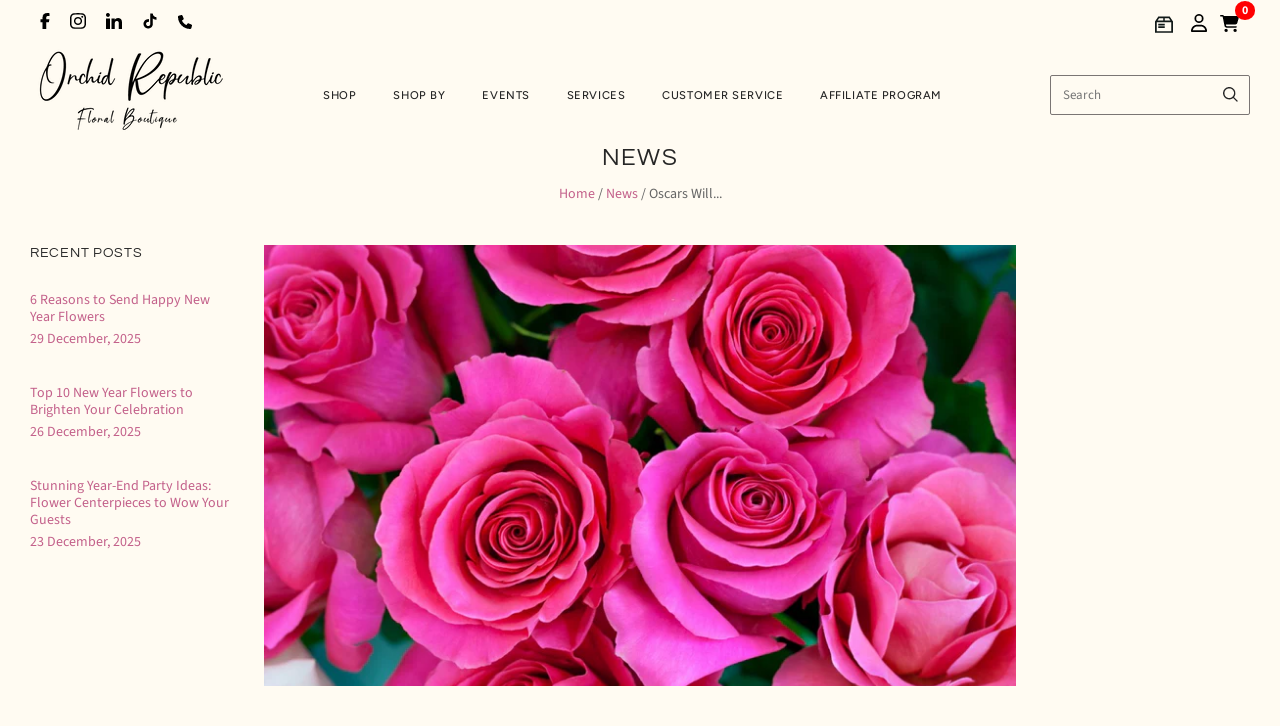

--- FILE ---
content_type: text/html; charset=utf-8
request_url: https://orchidrepublic.com/blogs/news/oscars-roses-bette-midler
body_size: 46551
content:
<!doctype html>
<html
  class="
    no-js
    loading
  "
  lang="en"
>
<head>
  <script>
    window.Store = window.Store || {};
    window.Store.id = 10343311;
  </script>
  <meta charset="utf-8">
  <meta http-equiv="X-UA-Compatible" content="IE=edge,chrome=1">


  <!-- Preconnect Domains -->
  <link rel="preconnect" href="https://cdn.shopify.com" crossorigin>
  <link rel="preconnect" href="https://fonts.shopify.com" crossorigin>
  <link rel="preconnect" href="https://monorail-edge.shopifysvc.com">

  <!-- Preload Assets -->
  <link rel="preload" href="//orchidrepublic.com/cdn/shop/t/27/assets/chiko-icons.woff?v=12666650156901059331734009936" as="font" type="font/woff" crossorigin>
  <link rel="preload" href="//orchidrepublic.com/cdn/shop/t/27/assets/pxu-social-icons.woff?v=75149173774959108441734009937" as="font" type="font/woff" crossorigin>

  <link rel="preload" href="//orchidrepublic.com/cdn/shop/t/27/assets/theme.css?v=35006250030791407621767858907" as="style">

  <link rel="preload" href="//orchidrepublic.com/cdn/shop/t/27/assets/modernizr-2.8.2.min.js?v=38612161053245547031734009936" as="script">

  

  

  <link rel="preload" href="//orchidrepublic.com/cdn/shop/t/27/assets/grid.js?v=140121124915659296251754219718" as="script">

  <title>
    Oscars Will Be Filled with 40,000 Roses for Bette Midler

    

    

    
      &#8211; Orchid Republic Floral Boutique 
    
  </title>

  
    <meta name="description" content="Bette Midler and 40,000 real roses! This is the biggest reason why you shouldn&#39;t miss Sunday&#39;s Oscars. Find out more in this article." />
  

  
    <link rel="shortcut icon" href="//orchidrepublic.com/cdn/shop/files/or-fav-icon_32x32.png?v=1754012834" type="image/png" />
  

  
    <link rel="canonical" href="https://orchidrepublic.com/blogs/news/oscars-roses-bette-midler" />
  
  <meta name="viewport" content="width=device-width,initial-scale=1" />

  <script>window.performance && window.performance.mark && window.performance.mark('shopify.content_for_header.start');</script><meta name="google-site-verification" content="FLb82vMH0XPqC52wVec8VYUYuzD5QQkO7IvQQAmbYaE">
<meta name="facebook-domain-verification" content="xik7z0kpsrmy1xm0xxiiidxieg57f0">
<meta id="shopify-digital-wallet" name="shopify-digital-wallet" content="/10343311/digital_wallets/dialog">
<meta name="shopify-checkout-api-token" content="dea20dc13f27df51099a9022c036cec7">
<meta id="in-context-paypal-metadata" data-shop-id="10343311" data-venmo-supported="false" data-environment="production" data-locale="en_US" data-paypal-v4="true" data-currency="USD">
<link rel="alternate" type="application/atom+xml" title="Feed" href="/blogs/news.atom" />
<script async="async" src="/checkouts/internal/preloads.js?locale=en-US"></script>
<link rel="preconnect" href="https://shop.app" crossorigin="anonymous">
<script async="async" src="https://shop.app/checkouts/internal/preloads.js?locale=en-US&shop_id=10343311" crossorigin="anonymous"></script>
<script id="apple-pay-shop-capabilities" type="application/json">{"shopId":10343311,"countryCode":"US","currencyCode":"USD","merchantCapabilities":["supports3DS"],"merchantId":"gid:\/\/shopify\/Shop\/10343311","merchantName":"Orchid Republic Floral Boutique ","requiredBillingContactFields":["postalAddress","email","phone"],"requiredShippingContactFields":["postalAddress","email","phone"],"shippingType":"shipping","supportedNetworks":["visa","masterCard","amex","discover","elo","jcb"],"total":{"type":"pending","label":"Orchid Republic Floral Boutique ","amount":"1.00"},"shopifyPaymentsEnabled":true,"supportsSubscriptions":true}</script>
<script id="shopify-features" type="application/json">{"accessToken":"dea20dc13f27df51099a9022c036cec7","betas":["rich-media-storefront-analytics"],"domain":"orchidrepublic.com","predictiveSearch":true,"shopId":10343311,"locale":"en"}</script>
<script>var Shopify = Shopify || {};
Shopify.shop = "orchidrepublic.myshopify.com";
Shopify.locale = "en";
Shopify.currency = {"active":"USD","rate":"1.0"};
Shopify.country = "US";
Shopify.theme = {"name":"Grid-Theme-6.3\/main","id":133338562675,"schema_name":"Grid","schema_version":"6.3.0","theme_store_id":null,"role":"main"};
Shopify.theme.handle = "null";
Shopify.theme.style = {"id":null,"handle":null};
Shopify.cdnHost = "orchidrepublic.com/cdn";
Shopify.routes = Shopify.routes || {};
Shopify.routes.root = "/";</script>
<script type="module">!function(o){(o.Shopify=o.Shopify||{}).modules=!0}(window);</script>
<script>!function(o){function n(){var o=[];function n(){o.push(Array.prototype.slice.apply(arguments))}return n.q=o,n}var t=o.Shopify=o.Shopify||{};t.loadFeatures=n(),t.autoloadFeatures=n()}(window);</script>
<script>
  window.ShopifyPay = window.ShopifyPay || {};
  window.ShopifyPay.apiHost = "shop.app\/pay";
  window.ShopifyPay.redirectState = null;
</script>
<script id="shop-js-analytics" type="application/json">{"pageType":"article"}</script>
<script defer="defer" async type="module" src="//orchidrepublic.com/cdn/shopifycloud/shop-js/modules/v2/client.init-shop-cart-sync_C5BV16lS.en.esm.js"></script>
<script defer="defer" async type="module" src="//orchidrepublic.com/cdn/shopifycloud/shop-js/modules/v2/chunk.common_CygWptCX.esm.js"></script>
<script type="module">
  await import("//orchidrepublic.com/cdn/shopifycloud/shop-js/modules/v2/client.init-shop-cart-sync_C5BV16lS.en.esm.js");
await import("//orchidrepublic.com/cdn/shopifycloud/shop-js/modules/v2/chunk.common_CygWptCX.esm.js");

  window.Shopify.SignInWithShop?.initShopCartSync?.({"fedCMEnabled":true,"windoidEnabled":true});

</script>
<script>
  window.Shopify = window.Shopify || {};
  if (!window.Shopify.featureAssets) window.Shopify.featureAssets = {};
  window.Shopify.featureAssets['shop-js'] = {"shop-cart-sync":["modules/v2/client.shop-cart-sync_ZFArdW7E.en.esm.js","modules/v2/chunk.common_CygWptCX.esm.js"],"init-fed-cm":["modules/v2/client.init-fed-cm_CmiC4vf6.en.esm.js","modules/v2/chunk.common_CygWptCX.esm.js"],"shop-button":["modules/v2/client.shop-button_tlx5R9nI.en.esm.js","modules/v2/chunk.common_CygWptCX.esm.js"],"shop-cash-offers":["modules/v2/client.shop-cash-offers_DOA2yAJr.en.esm.js","modules/v2/chunk.common_CygWptCX.esm.js","modules/v2/chunk.modal_D71HUcav.esm.js"],"init-windoid":["modules/v2/client.init-windoid_sURxWdc1.en.esm.js","modules/v2/chunk.common_CygWptCX.esm.js"],"shop-toast-manager":["modules/v2/client.shop-toast-manager_ClPi3nE9.en.esm.js","modules/v2/chunk.common_CygWptCX.esm.js"],"init-shop-email-lookup-coordinator":["modules/v2/client.init-shop-email-lookup-coordinator_B8hsDcYM.en.esm.js","modules/v2/chunk.common_CygWptCX.esm.js"],"init-shop-cart-sync":["modules/v2/client.init-shop-cart-sync_C5BV16lS.en.esm.js","modules/v2/chunk.common_CygWptCX.esm.js"],"avatar":["modules/v2/client.avatar_BTnouDA3.en.esm.js"],"pay-button":["modules/v2/client.pay-button_FdsNuTd3.en.esm.js","modules/v2/chunk.common_CygWptCX.esm.js"],"init-customer-accounts":["modules/v2/client.init-customer-accounts_DxDtT_ad.en.esm.js","modules/v2/client.shop-login-button_C5VAVYt1.en.esm.js","modules/v2/chunk.common_CygWptCX.esm.js","modules/v2/chunk.modal_D71HUcav.esm.js"],"init-shop-for-new-customer-accounts":["modules/v2/client.init-shop-for-new-customer-accounts_ChsxoAhi.en.esm.js","modules/v2/client.shop-login-button_C5VAVYt1.en.esm.js","modules/v2/chunk.common_CygWptCX.esm.js","modules/v2/chunk.modal_D71HUcav.esm.js"],"shop-login-button":["modules/v2/client.shop-login-button_C5VAVYt1.en.esm.js","modules/v2/chunk.common_CygWptCX.esm.js","modules/v2/chunk.modal_D71HUcav.esm.js"],"init-customer-accounts-sign-up":["modules/v2/client.init-customer-accounts-sign-up_CPSyQ0Tj.en.esm.js","modules/v2/client.shop-login-button_C5VAVYt1.en.esm.js","modules/v2/chunk.common_CygWptCX.esm.js","modules/v2/chunk.modal_D71HUcav.esm.js"],"shop-follow-button":["modules/v2/client.shop-follow-button_Cva4Ekp9.en.esm.js","modules/v2/chunk.common_CygWptCX.esm.js","modules/v2/chunk.modal_D71HUcav.esm.js"],"checkout-modal":["modules/v2/client.checkout-modal_BPM8l0SH.en.esm.js","modules/v2/chunk.common_CygWptCX.esm.js","modules/v2/chunk.modal_D71HUcav.esm.js"],"lead-capture":["modules/v2/client.lead-capture_Bi8yE_yS.en.esm.js","modules/v2/chunk.common_CygWptCX.esm.js","modules/v2/chunk.modal_D71HUcav.esm.js"],"shop-login":["modules/v2/client.shop-login_D6lNrXab.en.esm.js","modules/v2/chunk.common_CygWptCX.esm.js","modules/v2/chunk.modal_D71HUcav.esm.js"],"payment-terms":["modules/v2/client.payment-terms_CZxnsJam.en.esm.js","modules/v2/chunk.common_CygWptCX.esm.js","modules/v2/chunk.modal_D71HUcav.esm.js"]};
</script>
<script>(function() {
  var isLoaded = false;
  function asyncLoad() {
    if (isLoaded) return;
    isLoaded = true;
    var urls = ["\/\/www.powr.io\/powr.js?powr-token=orchidrepublic.myshopify.com\u0026external-type=shopify\u0026shop=orchidrepublic.myshopify.com","https:\/\/static.shareasale.com\/json\/shopify\/deduplication.js?shop=orchidrepublic.myshopify.com","https:\/\/static.shareasale.com\/json\/shopify\/shareasale-tracking.js?sasmid=103346\u0026ssmtid=19038\u0026shop=orchidrepublic.myshopify.com","\/\/www.powr.io\/powr.js?powr-token=orchidrepublic.myshopify.com\u0026external-type=shopify\u0026shop=orchidrepublic.myshopify.com","https:\/\/cdn.nfcube.com\/instafeed-1ce87f2246e54b7da585cbe9ec421819.js?shop=orchidrepublic.myshopify.com","\/\/cdn.shopify.com\/proxy\/4f1c74c9391a5e8b11ab242e4bbc0ea487b83ed0b6612e64b3cafaba8a7e517b\/api.goaffpro.com\/loader.js?shop=orchidrepublic.myshopify.com\u0026sp-cache-control=cHVibGljLCBtYXgtYWdlPTkwMA"];
    for (var i = 0; i < urls.length; i++) {
      var s = document.createElement('script');
      s.type = 'text/javascript';
      s.async = true;
      s.src = urls[i];
      var x = document.getElementsByTagName('script')[0];
      x.parentNode.insertBefore(s, x);
    }
  };
  if(window.attachEvent) {
    window.attachEvent('onload', asyncLoad);
  } else {
    window.addEventListener('load', asyncLoad, false);
  }
})();</script>
<script id="__st">var __st={"a":10343311,"offset":-28800,"reqid":"4edf89f5-6b89-446c-a54c-69e39e5ee914-1768792246","pageurl":"orchidrepublic.com\/blogs\/news\/oscars-roses-bette-midler","s":"articles-10109091876","u":"edd3dd884800","p":"article","rtyp":"article","rid":10109091876};</script>
<script>window.ShopifyPaypalV4VisibilityTracking = true;</script>
<script id="captcha-bootstrap">!function(){'use strict';const t='contact',e='account',n='new_comment',o=[[t,t],['blogs',n],['comments',n],[t,'customer']],c=[[e,'customer_login'],[e,'guest_login'],[e,'recover_customer_password'],[e,'create_customer']],r=t=>t.map((([t,e])=>`form[action*='/${t}']:not([data-nocaptcha='true']) input[name='form_type'][value='${e}']`)).join(','),a=t=>()=>t?[...document.querySelectorAll(t)].map((t=>t.form)):[];function s(){const t=[...o],e=r(t);return a(e)}const i='password',u='form_key',d=['recaptcha-v3-token','g-recaptcha-response','h-captcha-response',i],f=()=>{try{return window.sessionStorage}catch{return}},m='__shopify_v',_=t=>t.elements[u];function p(t,e,n=!1){try{const o=window.sessionStorage,c=JSON.parse(o.getItem(e)),{data:r}=function(t){const{data:e,action:n}=t;return t[m]||n?{data:e,action:n}:{data:t,action:n}}(c);for(const[e,n]of Object.entries(r))t.elements[e]&&(t.elements[e].value=n);n&&o.removeItem(e)}catch(o){console.error('form repopulation failed',{error:o})}}const l='form_type',E='cptcha';function T(t){t.dataset[E]=!0}const w=window,h=w.document,L='Shopify',v='ce_forms',y='captcha';let A=!1;((t,e)=>{const n=(g='f06e6c50-85a8-45c8-87d0-21a2b65856fe',I='https://cdn.shopify.com/shopifycloud/storefront-forms-hcaptcha/ce_storefront_forms_captcha_hcaptcha.v1.5.2.iife.js',D={infoText:'Protected by hCaptcha',privacyText:'Privacy',termsText:'Terms'},(t,e,n)=>{const o=w[L][v],c=o.bindForm;if(c)return c(t,g,e,D).then(n);var r;o.q.push([[t,g,e,D],n]),r=I,A||(h.body.append(Object.assign(h.createElement('script'),{id:'captcha-provider',async:!0,src:r})),A=!0)});var g,I,D;w[L]=w[L]||{},w[L][v]=w[L][v]||{},w[L][v].q=[],w[L][y]=w[L][y]||{},w[L][y].protect=function(t,e){n(t,void 0,e),T(t)},Object.freeze(w[L][y]),function(t,e,n,w,h,L){const[v,y,A,g]=function(t,e,n){const i=e?o:[],u=t?c:[],d=[...i,...u],f=r(d),m=r(i),_=r(d.filter((([t,e])=>n.includes(e))));return[a(f),a(m),a(_),s()]}(w,h,L),I=t=>{const e=t.target;return e instanceof HTMLFormElement?e:e&&e.form},D=t=>v().includes(t);t.addEventListener('submit',(t=>{const e=I(t);if(!e)return;const n=D(e)&&!e.dataset.hcaptchaBound&&!e.dataset.recaptchaBound,o=_(e),c=g().includes(e)&&(!o||!o.value);(n||c)&&t.preventDefault(),c&&!n&&(function(t){try{if(!f())return;!function(t){const e=f();if(!e)return;const n=_(t);if(!n)return;const o=n.value;o&&e.removeItem(o)}(t);const e=Array.from(Array(32),(()=>Math.random().toString(36)[2])).join('');!function(t,e){_(t)||t.append(Object.assign(document.createElement('input'),{type:'hidden',name:u})),t.elements[u].value=e}(t,e),function(t,e){const n=f();if(!n)return;const o=[...t.querySelectorAll(`input[type='${i}']`)].map((({name:t})=>t)),c=[...d,...o],r={};for(const[a,s]of new FormData(t).entries())c.includes(a)||(r[a]=s);n.setItem(e,JSON.stringify({[m]:1,action:t.action,data:r}))}(t,e)}catch(e){console.error('failed to persist form',e)}}(e),e.submit())}));const S=(t,e)=>{t&&!t.dataset[E]&&(n(t,e.some((e=>e===t))),T(t))};for(const o of['focusin','change'])t.addEventListener(o,(t=>{const e=I(t);D(e)&&S(e,y())}));const B=e.get('form_key'),M=e.get(l),P=B&&M;t.addEventListener('DOMContentLoaded',(()=>{const t=y();if(P)for(const e of t)e.elements[l].value===M&&p(e,B);[...new Set([...A(),...v().filter((t=>'true'===t.dataset.shopifyCaptcha))])].forEach((e=>S(e,t)))}))}(h,new URLSearchParams(w.location.search),n,t,e,['guest_login'])})(!0,!0)}();</script>
<script integrity="sha256-4kQ18oKyAcykRKYeNunJcIwy7WH5gtpwJnB7kiuLZ1E=" data-source-attribution="shopify.loadfeatures" defer="defer" src="//orchidrepublic.com/cdn/shopifycloud/storefront/assets/storefront/load_feature-a0a9edcb.js" crossorigin="anonymous"></script>
<script crossorigin="anonymous" defer="defer" src="//orchidrepublic.com/cdn/shopifycloud/storefront/assets/shopify_pay/storefront-65b4c6d7.js?v=20250812"></script>
<script data-source-attribution="shopify.dynamic_checkout.dynamic.init">var Shopify=Shopify||{};Shopify.PaymentButton=Shopify.PaymentButton||{isStorefrontPortableWallets:!0,init:function(){window.Shopify.PaymentButton.init=function(){};var t=document.createElement("script");t.src="https://orchidrepublic.com/cdn/shopifycloud/portable-wallets/latest/portable-wallets.en.js",t.type="module",document.head.appendChild(t)}};
</script>
<script data-source-attribution="shopify.dynamic_checkout.buyer_consent">
  function portableWalletsHideBuyerConsent(e){var t=document.getElementById("shopify-buyer-consent"),n=document.getElementById("shopify-subscription-policy-button");t&&n&&(t.classList.add("hidden"),t.setAttribute("aria-hidden","true"),n.removeEventListener("click",e))}function portableWalletsShowBuyerConsent(e){var t=document.getElementById("shopify-buyer-consent"),n=document.getElementById("shopify-subscription-policy-button");t&&n&&(t.classList.remove("hidden"),t.removeAttribute("aria-hidden"),n.addEventListener("click",e))}window.Shopify?.PaymentButton&&(window.Shopify.PaymentButton.hideBuyerConsent=portableWalletsHideBuyerConsent,window.Shopify.PaymentButton.showBuyerConsent=portableWalletsShowBuyerConsent);
</script>
<script data-source-attribution="shopify.dynamic_checkout.cart.bootstrap">document.addEventListener("DOMContentLoaded",(function(){function t(){return document.querySelector("shopify-accelerated-checkout-cart, shopify-accelerated-checkout")}if(t())Shopify.PaymentButton.init();else{new MutationObserver((function(e,n){t()&&(Shopify.PaymentButton.init(),n.disconnect())})).observe(document.body,{childList:!0,subtree:!0})}}));
</script>
<link id="shopify-accelerated-checkout-styles" rel="stylesheet" media="screen" href="https://orchidrepublic.com/cdn/shopifycloud/portable-wallets/latest/accelerated-checkout-backwards-compat.css" crossorigin="anonymous">
<style id="shopify-accelerated-checkout-cart">
        #shopify-buyer-consent {
  margin-top: 1em;
  display: inline-block;
  width: 100%;
}

#shopify-buyer-consent.hidden {
  display: none;
}

#shopify-subscription-policy-button {
  background: none;
  border: none;
  padding: 0;
  text-decoration: underline;
  font-size: inherit;
  cursor: pointer;
}

#shopify-subscription-policy-button::before {
  box-shadow: none;
}

      </style>

<script>window.performance && window.performance.mark && window.performance.mark('shopify.content_for_header.end');</script>

  
  















<meta property="og:site_name" content="Orchid Republic Floral Boutique ">
<meta property="og:url" content="https://orchidrepublic.com/blogs/news/oscars-roses-bette-midler">
<meta property="og:title" content="Oscars Will Be Filled with 40,000 Roses for Bette Midler">
<meta property="og:type" content="article">
<meta property="og:description" content="
Bette Midler and 40,000 real roses! This is the biggest reason why you shouldn&#39;t miss Sunday&#39;s Oscars. Find out more in this article. ">


  <meta property="article:published_time" content="2019-02-22 09:23:00 -0800">
  <meta property="article:author" content="Carmela de Castro">

  
    <meta property="article.tag" content="All About Flowers">
  
    <meta property="article.tag" content="FLOWERS">
  
    <meta property="article.tag" content="Flowers For All Seasons">
  
    <meta property="article.tag" content="roses">
  



    
    
    

    
    
    <meta
      property="og:image"
      content="https://orchidrepublic.com/cdn/shop/articles/bouquet-of-colorful-pink-roses-as-background-texture-picture-id1031567168_1200x800.jpg?v=1550856217"
    />
    <meta
      property="og:image:secure_url"
      content="https://orchidrepublic.com/cdn/shop/articles/bouquet-of-colorful-pink-roses-as-background-texture-picture-id1031567168_1200x800.jpg?v=1550856217"
    />
    <meta property="og:image:width" content="1200" />
    <meta property="og:image:height" content="800" />
    
    
    <meta property="og:image:alt" content="Oscars Will Be Filled with 40,000 Roses for Bette Midler" />
  









  <meta name="twitter:site" content="@orchidrepublic">








<meta name="twitter:title" content="Oscars Will Be Filled with 40,000 Roses for Bette Midler">
<meta name="twitter:description" content="Bette Midler and 40,000 real roses! This is the biggest reason why you shouldn&#39;t miss Sunday&#39;s Oscars. Find out more in this article.">


    
    
    
      
      
      <meta name="twitter:card" content="summary_large_image">
    
    
    <meta
      property="twitter:image"
      content="https://orchidrepublic.com/cdn/shop/articles/bouquet-of-colorful-pink-roses-as-background-texture-picture-id1031567168_1200x600_crop_center.jpg?v=1550856217"
    />
    <meta property="twitter:image:width" content="1200" />
    <meta property="twitter:image:height" content="600" />
    
    
    <meta property="twitter:image:alt" content="Oscars Will Be Filled with 40,000 Roses for Bette Midler" />
  



  <!-- Theme CSS -->
  <link rel="stylesheet" href="//orchidrepublic.com/cdn/shop/t/27/assets/theme.css?v=35006250030791407621767858907">
  

  <!-- Theme object -->
  
  <script>
    var Theme = {};
    Theme.version = "6.3.0";
    Theme.name = 'Grid';
  
    Theme.currency = "USD";
    Theme.moneyFormat = "$ {{amount}}";
  
    Theme.pleaseSelectText = "Please Select";
  
    Theme.addToCartSuccess = "**product** has been successfully added to your **cart_link**. Feel free to **continue_link** or **checkout_link**.";
  
    
  
    Theme.shippingCalculator = true;
    Theme.shippingButton = "Calculate shipping";
    Theme.shippingDisabled = "Calculating...";
  
    
  
    Theme.shippingCalcErrorMessage = "Error: zip / postal code --error_message--";
    Theme.shippingCalcMultiRates = "There are --number_of_rates-- shipping rates available for --address--, starting at --rate--.";
    Theme.shippingCalcOneRate = "There is one shipping rate available for --address--.";
    Theme.shippingCalcNoRates = "We do not ship to this destination.";
    Theme.shippingCalcRateValues = "--rate_title-- at --rate--";
  
    Theme.routes = {
      "root_url": "/",
      "account_url": "/account",
      "account_login_url": "https://orchidrepublic.com/customer_authentication/redirect?locale=en&region_country=US",
      "account_logout_url": "/account/logout",
      "account_register_url": "https://shopify.com/10343311/account?locale=en",
      "account_addresses_url": "/account/addresses",
      "collections_url": "/collections",
      "all_products_collection_url": "/collections/all",
      "search_url": "/search",
      "cart_url": "/cart",
      "cart_add_url": "/cart/add",
      "cart_change_url": "/cart/change",
      "cart_clear_url": "/cart/clear",
      "product_recommendations_url": "/recommendations/products",
      "predictive_search_url": "/search/suggest",
    };
  </script>
  

<script src="//orchidrepublic.com/cdn/shop/t/27/assets/theme.js?v=109195360661014123311767850153"></script>

<script src="//orchidrepublic.com/cdn/shop/t/27/assets/cart-drawer.js?v=3655662992909665111765586313"></script>

  <!-- Flatpickr CSS & JS -->
  <link rel="stylesheet" href="https://cdn.jsdelivr.net/npm/flatpickr/dist/flatpickr.min.css">
  <script src="https://cdn.jsdelivr.net/npm/flatpickr"></script>

  <!-- Swiper CSS (still in <head> or via theme file ideally) -->
  <link rel="stylesheet" href="https://cdn.jsdelivr.net/npm/swiper@11/swiper-bundle.min.css" />
  <script src="https://cdn.jsdelivr.net/npm/swiper@11/swiper-bundle.min.js"></script>

  <script src="//orchidrepublic.com/cdn/shop/t/27/assets/ajaxinate.min.js?v=13995700617720909911751853223" type="text/javascript"></script>

  <script src="//ajax.googleapis.com/ajax/libs/jqueryui/1.9.2/jquery-ui.min.js" type="text/javascript" defer></script>

  <script type="application/ld+json">{"@context":"https://www.schema.org/","@type":"Florist","name":"Orchid Republic - Sherman Oaks, CA","url":"https://orchidrepublic.com/","@id":"https://orchidrepublic.com/","logo":"https://cdn.shopify.com/s/files/1/1034/3311/files/orchid-republic-logo-web_400x185.png?v=1562910335","image":"https://cdn.shopify.com/s/files/1/1034/3311/files/orchid-republic-logo-web_400x185.png?v=1562910335","description":"Shop upscale floral arrangements, orchid arrangements, succulents, and gift boxes. Same day delivery available anywhere in Los Angeles and Orange County.","telephone":"818-210-0418","sameAs":["https://www.facebook.com/orchidrepublicusa/","https://twitter.com/orchidrepublic","https://www.instagram.com/orchid.republic/"],"openingHoursSpecification":[{"@type":"OpeningHoursSpecification","dayOfWeek":["Monday","Tuesday","Wednesday","Thursday","Friday","Saturday","Sunday"],"opens":"09:00","closes":"17:00"}],"priceRange":"$$$","address":{"@type":"PostalAddress","streetAddress":"1395 Ventura Blvd.","addressLocality":"Sherman Oaks","addressRegion":"CA","postalCode":"91423","addressCountry":"USA"},"location":{"@type":"Place","geo":{"@type":"GeoCoordinates","latitude":"34.148733564341256","longitude":"-118.43673222456674"}},"areaServed":[{"@type":"City","name":["Beverly Hills","West Hollywood","Burbank","San Fernando","Santa Monica","Culver City","Glendale","Calabasas","Los Angeles","Inglewood","La Canada Flintridge","Lennox","El Segundo","Westmont","Hawthorne"]}],"department":[{"@type":"Florist","name":"Orchid Republic - Santa Monica, CA","image":"https://cdn.shopify.com/s/files/1/1034/3311/files/orchid-republic-logo-web_400x185.png?v=1562910335","description":"Shop upscale floral arrangements, orchid arrangements, succulents, and gift boxes. Same day delivery available anywhere in Los Angeles and Orange County.","telephone":"310-310-2122","priceRange":"$$$","address":{"@type":"PostalAddress","streetAddress":"734 17th St Suite A","addressLocality":"Santa Monica","addressRegion":"CA","postalCode":"90402","addressCountry":"USA"},"location":{"@type":"Place","geo":{"@type":"GeoCoordinates","latitude":"34.03468710603873","longitude":"-118.49277480831068"}},"areaServed":[{"@type":"City","name":["Culver City","Beverly Hills","El Segundo","Inglewood","West Hollywood","Lennox","Manhattan Beach","Hawthorne","Hermosa Beach","Lawndale","Westmont","Calabasas","West Athens","Alondra Park","Redondo Beach"]}]}]}</script>
  <script src="https://www.googleoptimize.com/optimize.js?id=OPT-MCVWB6J"></script>

  <!-- Flickity CSS & JS -->
  <link rel="stylesheet" href="https://unpkg.com/flickity@2/dist/flickity.min.css">
  <script src="https://unpkg.com/flickity@2/dist/flickity.pkgd.min.js"></script>

  <!-- <script src="//code.tidio.co/8abafqbulbfggghelgcce3kchfacb3pp.js" async></script> -->

  <script src="https://widgets.leadconnectorhq.com/loader.js" data-resources-url="https://widgets.leadconnectorhq.com/chat-widget/loader.js" data-widget-id="6878dff4fb862216591577f3" defer></script>

  <script type="application/ld+json">
{
  "@context": "https://schema.org",
  "@graph": [
    {
      "@type": "Organization",
      "@id": "https://orchidrepublic.com/#organization",
      "name": "Orchid Republic Floral Boutique",
      "url": "https://orchidrepublic.com/",
      "logo": "https://cdn.shopify.com/s/files/1/1034/3311/files/or-logo-final.png",
      "description": "Orchid Republic Floral Boutique specializes in exquisite orchids & upscale floral arrangements. Shop flowers now! Get same-day flower delivery in Los Angeles, Orange County, & Santa Monica.",
      "sameAs": [
        "https://www.facebook.com/orchidrepublicusa/",
        "https://x.com/orchidrepublic",
        "https://www.instagram.com/orchid.republic/"
      ]
    },
    {
      "@type": "Florist",
      "@id": "https://orchidrepublic.com/#sherman-oaks",
      "name": "Orchid Republic Floral Boutique - Sherman Oaks",
      "image": "https://cdn.shopify.com/s/files/1/1034/3311/files/or-logo-final.png",
      "url": "https://orchidrepublic.com/",
      "telephone": "+1-818-210-0418",
      "priceRange": "$$$",
      "address": {
        "@type": "PostalAddress",
        "streetAddress": "13950 Ventura Blvd.",
        "addressLocality": "Sherman Oaks",
        "addressRegion": "CA",
        "postalCode": "91423",
        "addressCountry": "US"
      },
      "geo": {
        "@type": "GeoCoordinates",
        "latitude": 34.148810850503544,
        "longitude": -118.43633453306582
      },
      "openingHours": [
        "Mo-Su 09:00-17:00"
      ],
      "parentOrganization": {
        "@id": "https://orchidrepublic.com/#organization"
      }
    },
    {
      "@type": "Florist",
      "@id": "https://orchidrepublic.com/#santa-monica",
      "name": "Orchid Republic Floral Boutique - Santa Monica",
      "image": "https://cdn.shopify.com/s/files/1/1034/3311/files/or-logo-final.png",
      "url": "https://orchidrepublic.com/",
      "telephone": "+1-310-310-2122",
      "priceRange": "$$$",
      "address": {
        "@type": "PostalAddress",
        "streetAddress": "734 17th St Suite A",
        "addressLocality": "Santa Monica",
        "addressRegion": "CA",
        "postalCode": "90402",
        "addressCountry": "US"
      },
      "geo": {
        "@type": "GeoCoordinates",
        "latitude": 34.034760064225104,
        "longitude": -118.49231466004944
      },
      "openingHours": [
        "Mo-Su 09:00-17:00"
      ],
      "parentOrganization": {
        "@id": "https://orchidrepublic.com/#organization"
      }
    }
  ]
}
</script>


  


  
  <script>
(function () {
  var utmParams = [
    'utm_source',
    'utm_medium',
    'utm_campaign',
    'utm_term',
    'utm_content'
  ];

  function getParam(name) {
    var url = new URL(window.location.href);
    return url.searchParams.get(name);
  }

  function setCookie(name, value, days) {
    if (!value) return;
    var expires = "";
    if (days) {
      var date = new Date();
      date.setTime(date.getTime() + (days*24*60*60*1000));
      expires = "; expires=" + date.toUTCString();
    }
    document.cookie = name + "=" + encodeURIComponent(value) + expires + "; path=/";
  }

  function getCookie(name) {
    var match = document.cookie.match(new RegExp('(^| )' + name + '=([^;]+)'));
    return match ? decodeURIComponent(match[2]) : null;
  }

  utmParams.forEach(function (param) {
    var value = getParam(param);
    if (value) {
      setCookie(param, value, 30);
    }
  });

  // Expose UTMs globally (useful for checkout & analytics)
  window.persistedUTMs = {};
  utmParams.forEach(function (param) {
    window.persistedUTMs[param] = getCookie(param);
  });
})();
</script>



<script>
document.addEventListener("DOMContentLoaded", function () {
  if (typeof window.persistedUTMs === 'undefined') return;

  var params = new URLSearchParams();

  for (var key in window.persistedUTMs) {
    if (window.persistedUTMs[key]) {
      params.append("attributes[" + key + "]", window.persistedUTMs[key]);
    }
  }

  if (params.toString()) {
    fetch('/cart/update.js?' + params.toString(), {
      method: 'POST',
      credentials: 'same-origin'
    });
  }
});
</script>


  
<!-- BEGIN app block: shopify://apps/frequently-bought/blocks/app-embed-block/b1a8cbea-c844-4842-9529-7c62dbab1b1f --><script>
    window.codeblackbelt = window.codeblackbelt || {};
    window.codeblackbelt.shop = window.codeblackbelt.shop || 'orchidrepublic.myshopify.com';
    </script><script src="//cdn.codeblackbelt.com/widgets/frequently-bought-together/bootstrap.min.js?version=2026011819-0800" async></script>
 <!-- END app block --><!-- BEGIN app block: shopify://apps/loyalty-rewards-and-referrals/blocks/embed-sdk/6f172e67-4106-4ac0-89c5-b32a069b3101 -->

<style
  type='text/css'
  data-lion-app-styles='main'
  data-lion-app-styles-settings='{&quot;disableBundledCSS&quot;:false,&quot;disableBundledFonts&quot;:false,&quot;useClassIsolator&quot;:false}'
></style>

<!-- loyaltylion.snippet.version=8056bbc037+8007 -->

<script>
  
  !function(t,n){function o(n){var o=t.getElementsByTagName("script")[0],i=t.createElement("script");i.src=n,i.crossOrigin="",o.parentNode.insertBefore(i,o)}if(!n.isLoyaltyLion){window.loyaltylion=n,void 0===window.lion&&(window.lion=n),n.version=2,n.isLoyaltyLion=!0;var i=new Date,e=i.getFullYear().toString()+i.getMonth().toString()+i.getDate().toString();o("https://sdk.loyaltylion.net/static/2/loader.js?t="+e);var r=!1;n.init=function(t){if(r)throw new Error("Cannot call lion.init more than once");r=!0;var a=n._token=t.token;if(!a)throw new Error("Token must be supplied to lion.init");for(var l=[],s="_push configure bootstrap shutdown on removeListener authenticateCustomer".split(" "),c=0;c<s.length;c+=1)!function(t,n){t[n]=function(){l.push([n,Array.prototype.slice.call(arguments,0)])}}(n,s[c]);o("https://sdk.loyaltylion.net/sdk/start/"+a+".js?t="+e+i.getHours().toString()),n._initData=t,n._buffer=l}}}(document,window.loyaltylion||[]);

  
    
      loyaltylion.init(
        { token: "026471b68b6de42cc4e3722bc55edaf6" }
      );
    
  

  loyaltylion.configure({
    disableBundledCSS: false,
    disableBundledFonts: false,
    useClassIsolator: false,
  })

  
</script>



<!-- END app block --><!-- BEGIN app block: shopify://apps/judge-me-reviews/blocks/judgeme_core/61ccd3b1-a9f2-4160-9fe9-4fec8413e5d8 --><!-- Start of Judge.me Core -->






<link rel="dns-prefetch" href="https://cdnwidget.judge.me">
<link rel="dns-prefetch" href="https://cdn.judge.me">
<link rel="dns-prefetch" href="https://cdn1.judge.me">
<link rel="dns-prefetch" href="https://api.judge.me">

<script data-cfasync='false' class='jdgm-settings-script'>window.jdgmSettings={"pagination":5,"disable_web_reviews":true,"badge_no_review_text":"No reviews","badge_n_reviews_text":"{{ n }} review/reviews","hide_badge_preview_if_no_reviews":true,"badge_hide_text":false,"enforce_center_preview_badge":false,"widget_title":"Customer Reviews","widget_open_form_text":"Write a review","widget_close_form_text":"Cancel review","widget_refresh_page_text":"Refresh page","widget_summary_text":"Based on {{ number_of_reviews }} review/reviews","widget_no_review_text":"Be the first to write a review","widget_name_field_text":"Display name","widget_verified_name_field_text":"Verified Name (public)","widget_name_placeholder_text":"Display name","widget_required_field_error_text":"This field is required.","widget_email_field_text":"Email address","widget_verified_email_field_text":"Verified Email (private, can not be edited)","widget_email_placeholder_text":"Your email address","widget_email_field_error_text":"Please enter a valid email address.","widget_rating_field_text":"Rating","widget_review_title_field_text":"Review Title","widget_review_title_placeholder_text":"Give your review a title","widget_review_body_field_text":"Review content","widget_review_body_placeholder_text":"Start writing here...","widget_pictures_field_text":"Picture/Video (optional)","widget_submit_review_text":"Submit Review","widget_submit_verified_review_text":"Submit Verified Review","widget_submit_success_msg_with_auto_publish":"Thank you! Please refresh the page in a few moments to see your review. You can remove or edit your review by logging into \u003ca href='https://judge.me/login' target='_blank' rel='nofollow noopener'\u003eJudge.me\u003c/a\u003e","widget_submit_success_msg_no_auto_publish":"Thank you! Your review will be published as soon as it is approved by the shop admin. You can remove or edit your review by logging into \u003ca href='https://judge.me/login' target='_blank' rel='nofollow noopener'\u003eJudge.me\u003c/a\u003e","widget_show_default_reviews_out_of_total_text":"Showing {{ n_reviews_shown }} out of {{ n_reviews }} reviews.","widget_show_all_link_text":"Show all","widget_show_less_link_text":"Show less","widget_author_said_text":"{{ reviewer_name }} said:","widget_days_text":"{{ n }} days ago","widget_weeks_text":"{{ n }} week/weeks ago","widget_months_text":"{{ n }} month/months ago","widget_years_text":"{{ n }} year/years ago","widget_yesterday_text":"Yesterday","widget_today_text":"Today","widget_replied_text":"\u003e\u003e {{ shop_name }} replied:","widget_read_more_text":"Read more","widget_reviewer_name_as_initial":"last_initial","widget_rating_filter_color":"#fbcd0a","widget_rating_filter_see_all_text":"See all reviews","widget_sorting_most_recent_text":"Most Recent","widget_sorting_highest_rating_text":"Highest Rating","widget_sorting_lowest_rating_text":"Lowest Rating","widget_sorting_with_pictures_text":"Only Pictures","widget_sorting_most_helpful_text":"Most Helpful","widget_open_question_form_text":"Ask a question","widget_reviews_subtab_text":"Reviews","widget_questions_subtab_text":"Questions","widget_question_label_text":"Question","widget_answer_label_text":"Answer","widget_question_placeholder_text":"Write your question here","widget_submit_question_text":"Submit Question","widget_question_submit_success_text":"Thank you for your question! We will notify you once it gets answered.","verified_badge_text":"Verified","verified_badge_bg_color":"","verified_badge_text_color":"","verified_badge_placement":"left-of-reviewer-name","widget_review_max_height":"","widget_hide_border":false,"widget_social_share":false,"widget_thumb":false,"widget_review_location_show":false,"widget_location_format":"","all_reviews_include_out_of_store_products":true,"all_reviews_out_of_store_text":"(out of store)","all_reviews_pagination":100,"all_reviews_product_name_prefix_text":"about","enable_review_pictures":true,"enable_question_anwser":false,"widget_theme":"leex","review_date_format":"mm/dd/yyyy","default_sort_method":"highest-rating","widget_product_reviews_subtab_text":"Product Reviews","widget_shop_reviews_subtab_text":"Shop Reviews","widget_other_products_reviews_text":"Reviews for other products","widget_store_reviews_subtab_text":"Store reviews","widget_no_store_reviews_text":"This store hasn't received any reviews yet","widget_web_restriction_product_reviews_text":"This product hasn't received any reviews yet","widget_no_items_text":"No items found","widget_show_more_text":"Show more","widget_write_a_store_review_text":"Write a Store Review","widget_other_languages_heading":"Reviews in Other Languages","widget_translate_review_text":"Translate review to {{ language }}","widget_translating_review_text":"Translating...","widget_show_original_translation_text":"Show original ({{ language }})","widget_translate_review_failed_text":"Review couldn't be translated.","widget_translate_review_retry_text":"Retry","widget_translate_review_try_again_later_text":"Try again later","show_product_url_for_grouped_product":false,"widget_sorting_pictures_first_text":"Pictures First","show_pictures_on_all_rev_page_mobile":false,"show_pictures_on_all_rev_page_desktop":false,"floating_tab_hide_mobile_install_preference":false,"floating_tab_button_name":"★ Reviews","floating_tab_title":"Let customers speak for us","floating_tab_button_color":"","floating_tab_button_background_color":"","floating_tab_url":"","floating_tab_url_enabled":false,"floating_tab_tab_style":"text","all_reviews_text_badge_text":"Customers rate us {{ shop.metafields.judgeme.all_reviews_rating | round: 1 }}/5 based on {{ shop.metafields.judgeme.all_reviews_count }} reviews.","all_reviews_text_badge_text_branded_style":"{{ shop.metafields.judgeme.all_reviews_rating | round: 1 }} out of 5 stars based on {{ shop.metafields.judgeme.all_reviews_count }} reviews","is_all_reviews_text_badge_a_link":false,"show_stars_for_all_reviews_text_badge":false,"all_reviews_text_badge_url":"","all_reviews_text_style":"branded","all_reviews_text_color_style":"judgeme_brand_color","all_reviews_text_color":"#108474","all_reviews_text_show_jm_brand":true,"featured_carousel_show_header":true,"featured_carousel_title":"Let customers speak for us","testimonials_carousel_title":"Customers are saying","videos_carousel_title":"Real customer stories","cards_carousel_title":"Customers are saying","featured_carousel_count_text":"from {{ n }} reviews","featured_carousel_add_link_to_all_reviews_page":false,"featured_carousel_url":"","featured_carousel_show_images":true,"featured_carousel_autoslide_interval":5,"featured_carousel_arrows_on_the_sides":false,"featured_carousel_height":250,"featured_carousel_width":80,"featured_carousel_image_size":0,"featured_carousel_image_height":250,"featured_carousel_arrow_color":"#eeeeee","verified_count_badge_style":"branded","verified_count_badge_orientation":"horizontal","verified_count_badge_color_style":"judgeme_brand_color","verified_count_badge_color":"#108474","is_verified_count_badge_a_link":false,"verified_count_badge_url":"","verified_count_badge_show_jm_brand":true,"widget_rating_preset_default":5,"widget_first_sub_tab":"product-reviews","widget_show_histogram":true,"widget_histogram_use_custom_color":false,"widget_pagination_use_custom_color":false,"widget_star_use_custom_color":false,"widget_verified_badge_use_custom_color":false,"widget_write_review_use_custom_color":false,"picture_reminder_submit_button":"Upload Pictures","enable_review_videos":false,"mute_video_by_default":false,"widget_sorting_videos_first_text":"Videos First","widget_review_pending_text":"Pending","featured_carousel_items_for_large_screen":3,"social_share_options_order":"Facebook,Twitter","remove_microdata_snippet":true,"disable_json_ld":false,"enable_json_ld_products":false,"preview_badge_show_question_text":false,"preview_badge_no_question_text":"No questions","preview_badge_n_question_text":"{{ number_of_questions }} question/questions","qa_badge_show_icon":false,"qa_badge_position":"same-row","remove_judgeme_branding":false,"widget_add_search_bar":false,"widget_search_bar_placeholder":"Search","widget_sorting_verified_only_text":"Verified only","featured_carousel_theme":"default","featured_carousel_show_rating":true,"featured_carousel_show_title":true,"featured_carousel_show_body":true,"featured_carousel_show_date":false,"featured_carousel_show_reviewer":true,"featured_carousel_show_product":false,"featured_carousel_header_background_color":"#108474","featured_carousel_header_text_color":"#ffffff","featured_carousel_name_product_separator":"reviewed","featured_carousel_full_star_background":"#108474","featured_carousel_empty_star_background":"#dadada","featured_carousel_vertical_theme_background":"#f9fafb","featured_carousel_verified_badge_enable":true,"featured_carousel_verified_badge_color":"#108474","featured_carousel_border_style":"round","featured_carousel_review_line_length_limit":3,"featured_carousel_more_reviews_button_text":"Read more reviews","featured_carousel_view_product_button_text":"View product","all_reviews_page_load_reviews_on":"scroll","all_reviews_page_load_more_text":"Load More Reviews","disable_fb_tab_reviews":false,"enable_ajax_cdn_cache":false,"widget_advanced_speed_features":5,"widget_public_name_text":"displayed publicly like","default_reviewer_name":"John Smith","default_reviewer_name_has_non_latin":true,"widget_reviewer_anonymous":"Anonymous","medals_widget_title":"Judge.me Review Medals","medals_widget_background_color":"#f9fafb","medals_widget_position":"footer_all_pages","medals_widget_border_color":"#f9fafb","medals_widget_verified_text_position":"left","medals_widget_use_monochromatic_version":false,"medals_widget_elements_color":"#108474","show_reviewer_avatar":true,"widget_invalid_yt_video_url_error_text":"Not a YouTube video URL","widget_max_length_field_error_text":"Please enter no more than {0} characters.","widget_show_country_flag":false,"widget_show_collected_via_shop_app":true,"widget_verified_by_shop_badge_style":"light","widget_verified_by_shop_text":"Verified by Shop","widget_show_photo_gallery":true,"widget_load_with_code_splitting":true,"widget_ugc_install_preference":false,"widget_ugc_title":"Made by us, Shared by you","widget_ugc_subtitle":"Tag us to see your picture featured in our page","widget_ugc_arrows_color":"#ffffff","widget_ugc_primary_button_text":"Buy Now","widget_ugc_primary_button_background_color":"#108474","widget_ugc_primary_button_text_color":"#ffffff","widget_ugc_primary_button_border_width":"0","widget_ugc_primary_button_border_style":"none","widget_ugc_primary_button_border_color":"#108474","widget_ugc_primary_button_border_radius":"25","widget_ugc_secondary_button_text":"Load More","widget_ugc_secondary_button_background_color":"#ffffff","widget_ugc_secondary_button_text_color":"#108474","widget_ugc_secondary_button_border_width":"2","widget_ugc_secondary_button_border_style":"solid","widget_ugc_secondary_button_border_color":"#108474","widget_ugc_secondary_button_border_radius":"25","widget_ugc_reviews_button_text":"View Reviews","widget_ugc_reviews_button_background_color":"#ffffff","widget_ugc_reviews_button_text_color":"#108474","widget_ugc_reviews_button_border_width":"2","widget_ugc_reviews_button_border_style":"solid","widget_ugc_reviews_button_border_color":"#108474","widget_ugc_reviews_button_border_radius":"25","widget_ugc_reviews_button_link_to":"judgeme-reviews-page","widget_ugc_show_post_date":true,"widget_ugc_max_width":"800","widget_rating_metafield_value_type":true,"widget_primary_color":"#C3608A","widget_enable_secondary_color":false,"widget_secondary_color":"#edf5f5","widget_summary_average_rating_text":"{{ average_rating }} out of 5","widget_media_grid_title":"Customer photos \u0026 videos","widget_media_grid_see_more_text":"See more","widget_round_style":true,"widget_show_product_medals":false,"widget_verified_by_judgeme_text":"Verified by Judge.me","widget_show_store_medals":true,"widget_verified_by_judgeme_text_in_store_medals":"Verified by Judge.me","widget_media_field_exceed_quantity_message":"Sorry, we can only accept {{ max_media }} for one review.","widget_media_field_exceed_limit_message":"{{ file_name }} is too large, please select a {{ media_type }} less than {{ size_limit }}MB.","widget_review_submitted_text":"Review Submitted!","widget_question_submitted_text":"Question Submitted!","widget_close_form_text_question":"Cancel","widget_write_your_answer_here_text":"Write your answer here","widget_enabled_branded_link":true,"widget_show_collected_by_judgeme":true,"widget_reviewer_name_color":"","widget_write_review_text_color":"","widget_write_review_bg_color":"","widget_collected_by_judgeme_text":"collected by Judge.me","widget_pagination_type":"load_more","widget_load_more_text":"Load More","widget_load_more_color":"#108474","widget_full_review_text":"Full Review","widget_read_more_reviews_text":"Read More Reviews","widget_read_questions_text":"Read Questions","widget_questions_and_answers_text":"Questions \u0026 Answers","widget_verified_by_text":"Verified by","widget_verified_text":"Verified","widget_number_of_reviews_text":"{{ number_of_reviews }} reviews","widget_back_button_text":"Back","widget_next_button_text":"Next","widget_custom_forms_filter_button":"Filters","custom_forms_style":"horizontal","widget_show_review_information":false,"how_reviews_are_collected":"How reviews are collected?","widget_show_review_keywords":false,"widget_gdpr_statement":"How we use your data: We'll only contact you about the review you left, and only if necessary. By submitting your review, you agree to Judge.me's \u003ca href='https://judge.me/terms' target='_blank' rel='nofollow noopener'\u003eterms\u003c/a\u003e, \u003ca href='https://judge.me/privacy' target='_blank' rel='nofollow noopener'\u003eprivacy\u003c/a\u003e and \u003ca href='https://judge.me/content-policy' target='_blank' rel='nofollow noopener'\u003econtent\u003c/a\u003e policies.","widget_multilingual_sorting_enabled":false,"widget_translate_review_content_enabled":false,"widget_translate_review_content_method":"manual","popup_widget_review_selection":"automatically_with_pictures","popup_widget_round_border_style":true,"popup_widget_show_title":true,"popup_widget_show_body":true,"popup_widget_show_reviewer":false,"popup_widget_show_product":true,"popup_widget_show_pictures":true,"popup_widget_use_review_picture":true,"popup_widget_show_on_home_page":true,"popup_widget_show_on_product_page":true,"popup_widget_show_on_collection_page":true,"popup_widget_show_on_cart_page":true,"popup_widget_position":"bottom_left","popup_widget_first_review_delay":5,"popup_widget_duration":5,"popup_widget_interval":5,"popup_widget_review_count":5,"popup_widget_hide_on_mobile":true,"review_snippet_widget_round_border_style":true,"review_snippet_widget_card_color":"#FFFFFF","review_snippet_widget_slider_arrows_background_color":"#FFFFFF","review_snippet_widget_slider_arrows_color":"#000000","review_snippet_widget_star_color":"#108474","show_product_variant":false,"all_reviews_product_variant_label_text":"Variant: ","widget_show_verified_branding":true,"widget_ai_summary_title":"Customers say","widget_ai_summary_disclaimer":"AI-powered review summary based on recent customer reviews","widget_show_ai_summary":false,"widget_show_ai_summary_bg":false,"widget_show_review_title_input":true,"redirect_reviewers_invited_via_email":"external_form","request_store_review_after_product_review":false,"request_review_other_products_in_order":false,"review_form_color_scheme":"default","review_form_corner_style":"square","review_form_star_color":{},"review_form_text_color":"#333333","review_form_background_color":"#ffffff","review_form_field_background_color":"#fafafa","review_form_button_color":{},"review_form_button_text_color":"#ffffff","review_form_modal_overlay_color":"#000000","review_content_screen_title_text":"How would you rate this product?","review_content_introduction_text":"We would love it if you would share a bit about your experience.","store_review_form_title_text":"How would you rate this store?","store_review_form_introduction_text":"We would love it if you would share a bit about your experience.","show_review_guidance_text":true,"one_star_review_guidance_text":"Poor","five_star_review_guidance_text":"Great","customer_information_screen_title_text":"About you","customer_information_introduction_text":"Please tell us more about you.","custom_questions_screen_title_text":"Your experience in more detail","custom_questions_introduction_text":"Here are a few questions to help us understand more about your experience.","review_submitted_screen_title_text":"Thanks for your review!","review_submitted_screen_thank_you_text":"We are processing it and it will appear on the store soon.","review_submitted_screen_email_verification_text":"Please confirm your email by clicking the link we just sent you. This helps us keep reviews authentic.","review_submitted_request_store_review_text":"Would you like to share your experience of shopping with us?","review_submitted_review_other_products_text":"Would you like to review these products?","store_review_screen_title_text":"Would you like to share your experience of shopping with us?","store_review_introduction_text":"We value your feedback and use it to improve. Please share any thoughts or suggestions you have.","reviewer_media_screen_title_picture_text":"Share a picture","reviewer_media_introduction_picture_text":"Upload a photo to support your review.","reviewer_media_screen_title_video_text":"Share a video","reviewer_media_introduction_video_text":"Upload a video to support your review.","reviewer_media_screen_title_picture_or_video_text":"Share a picture or video","reviewer_media_introduction_picture_or_video_text":"Upload a photo or video to support your review.","reviewer_media_youtube_url_text":"Paste your Youtube URL here","advanced_settings_next_step_button_text":"Next","advanced_settings_close_review_button_text":"Close","modal_write_review_flow":false,"write_review_flow_required_text":"Required","write_review_flow_privacy_message_text":"We respect your privacy.","write_review_flow_anonymous_text":"Post review as anonymous","write_review_flow_visibility_text":"This won't be visible to other customers.","write_review_flow_multiple_selection_help_text":"Select as many as you like","write_review_flow_single_selection_help_text":"Select one option","write_review_flow_required_field_error_text":"This field is required","write_review_flow_invalid_email_error_text":"Please enter a valid email address","write_review_flow_max_length_error_text":"Max. {{ max_length }} characters.","write_review_flow_media_upload_text":"\u003cb\u003eClick to upload\u003c/b\u003e or drag and drop","write_review_flow_gdpr_statement":"We'll only contact you about your review if necessary. By submitting your review, you agree to our \u003ca href='https://judge.me/terms' target='_blank' rel='nofollow noopener'\u003eterms and conditions\u003c/a\u003e and \u003ca href='https://judge.me/privacy' target='_blank' rel='nofollow noopener'\u003eprivacy policy\u003c/a\u003e.","rating_only_reviews_enabled":false,"show_negative_reviews_help_screen":false,"new_review_flow_help_screen_rating_threshold":3,"negative_review_resolution_screen_title_text":"Tell us more","negative_review_resolution_text":"Your experience matters to us. If there were issues with your purchase, we're here to help. Feel free to reach out to us, we'd love the opportunity to make things right.","negative_review_resolution_button_text":"Contact us","negative_review_resolution_proceed_with_review_text":"Leave a review","negative_review_resolution_subject":"Issue with purchase from {{ shop_name }}.{{ order_name }}","preview_badge_collection_page_install_status":false,"widget_review_custom_css":"","preview_badge_custom_css":"","preview_badge_stars_count":"5-stars","featured_carousel_custom_css":"","floating_tab_custom_css":"","all_reviews_widget_custom_css":"","medals_widget_custom_css":"","verified_badge_custom_css":"","all_reviews_text_custom_css":"","transparency_badges_collected_via_store_invite":false,"transparency_badges_from_another_provider":false,"transparency_badges_collected_from_store_visitor":false,"transparency_badges_collected_by_verified_review_provider":false,"transparency_badges_earned_reward":false,"transparency_badges_collected_via_store_invite_text":"Review collected via store invitation","transparency_badges_from_another_provider_text":"Review collected from another provider","transparency_badges_collected_from_store_visitor_text":"Review collected from a store visitor","transparency_badges_written_in_google_text":"Review written in Google","transparency_badges_written_in_etsy_text":"Review written in Etsy","transparency_badges_written_in_shop_app_text":"Review written in Shop App","transparency_badges_earned_reward_text":"Review earned a reward for future purchase","product_review_widget_per_page":10,"widget_store_review_label_text":"Review about the store","checkout_comment_extension_title_on_product_page":"Customer Comments","checkout_comment_extension_num_latest_comment_show":5,"checkout_comment_extension_format":"name_and_timestamp","checkout_comment_customer_name":"last_initial","checkout_comment_comment_notification":true,"preview_badge_collection_page_install_preference":false,"preview_badge_home_page_install_preference":false,"preview_badge_product_page_install_preference":false,"review_widget_install_preference":"","review_carousel_install_preference":false,"floating_reviews_tab_install_preference":"none","verified_reviews_count_badge_install_preference":false,"all_reviews_text_install_preference":false,"review_widget_best_location":false,"judgeme_medals_install_preference":false,"review_widget_revamp_enabled":false,"review_widget_qna_enabled":false,"review_widget_header_theme":"minimal","review_widget_widget_title_enabled":true,"review_widget_header_text_size":"medium","review_widget_header_text_weight":"regular","review_widget_average_rating_style":"compact","review_widget_bar_chart_enabled":true,"review_widget_bar_chart_type":"numbers","review_widget_bar_chart_style":"standard","review_widget_expanded_media_gallery_enabled":false,"review_widget_reviews_section_theme":"standard","review_widget_image_style":"thumbnails","review_widget_review_image_ratio":"square","review_widget_stars_size":"medium","review_widget_verified_badge":"standard_text","review_widget_review_title_text_size":"medium","review_widget_review_text_size":"medium","review_widget_review_text_length":"medium","review_widget_number_of_columns_desktop":3,"review_widget_carousel_transition_speed":5,"review_widget_custom_questions_answers_display":"always","review_widget_button_text_color":"#FFFFFF","review_widget_text_color":"#000000","review_widget_lighter_text_color":"#7B7B7B","review_widget_corner_styling":"soft","review_widget_review_word_singular":"review","review_widget_review_word_plural":"reviews","review_widget_voting_label":"Helpful?","review_widget_shop_reply_label":"Reply from {{ shop_name }}:","review_widget_filters_title":"Filters","qna_widget_question_word_singular":"Question","qna_widget_question_word_plural":"Questions","qna_widget_answer_reply_label":"Answer from {{ answerer_name }}:","qna_content_screen_title_text":"Ask a question about this product","qna_widget_question_required_field_error_text":"Please enter your question.","qna_widget_flow_gdpr_statement":"We'll only contact you about your question if necessary. By submitting your question, you agree to our \u003ca href='https://judge.me/terms' target='_blank' rel='nofollow noopener'\u003eterms and conditions\u003c/a\u003e and \u003ca href='https://judge.me/privacy' target='_blank' rel='nofollow noopener'\u003eprivacy policy\u003c/a\u003e.","qna_widget_question_submitted_text":"Thanks for your question!","qna_widget_close_form_text_question":"Close","qna_widget_question_submit_success_text":"We’ll notify you by email when your question is answered.","all_reviews_widget_v2025_enabled":false,"all_reviews_widget_v2025_header_theme":"default","all_reviews_widget_v2025_widget_title_enabled":true,"all_reviews_widget_v2025_header_text_size":"medium","all_reviews_widget_v2025_header_text_weight":"regular","all_reviews_widget_v2025_average_rating_style":"compact","all_reviews_widget_v2025_bar_chart_enabled":true,"all_reviews_widget_v2025_bar_chart_type":"numbers","all_reviews_widget_v2025_bar_chart_style":"standard","all_reviews_widget_v2025_expanded_media_gallery_enabled":false,"all_reviews_widget_v2025_show_store_medals":true,"all_reviews_widget_v2025_show_photo_gallery":true,"all_reviews_widget_v2025_show_review_keywords":false,"all_reviews_widget_v2025_show_ai_summary":false,"all_reviews_widget_v2025_show_ai_summary_bg":false,"all_reviews_widget_v2025_add_search_bar":false,"all_reviews_widget_v2025_default_sort_method":"most-recent","all_reviews_widget_v2025_reviews_per_page":10,"all_reviews_widget_v2025_reviews_section_theme":"default","all_reviews_widget_v2025_image_style":"thumbnails","all_reviews_widget_v2025_review_image_ratio":"square","all_reviews_widget_v2025_stars_size":"medium","all_reviews_widget_v2025_verified_badge":"bold_badge","all_reviews_widget_v2025_review_title_text_size":"medium","all_reviews_widget_v2025_review_text_size":"medium","all_reviews_widget_v2025_review_text_length":"medium","all_reviews_widget_v2025_number_of_columns_desktop":3,"all_reviews_widget_v2025_carousel_transition_speed":5,"all_reviews_widget_v2025_custom_questions_answers_display":"always","all_reviews_widget_v2025_show_product_variant":false,"all_reviews_widget_v2025_show_reviewer_avatar":true,"all_reviews_widget_v2025_reviewer_name_as_initial":"","all_reviews_widget_v2025_review_location_show":false,"all_reviews_widget_v2025_location_format":"","all_reviews_widget_v2025_show_country_flag":false,"all_reviews_widget_v2025_verified_by_shop_badge_style":"light","all_reviews_widget_v2025_social_share":false,"all_reviews_widget_v2025_social_share_options_order":"Facebook,Twitter,LinkedIn,Pinterest","all_reviews_widget_v2025_pagination_type":"standard","all_reviews_widget_v2025_button_text_color":"#FFFFFF","all_reviews_widget_v2025_text_color":"#000000","all_reviews_widget_v2025_lighter_text_color":"#7B7B7B","all_reviews_widget_v2025_corner_styling":"soft","all_reviews_widget_v2025_title":"Customer reviews","all_reviews_widget_v2025_ai_summary_title":"Customers say about this store","all_reviews_widget_v2025_no_review_text":"Be the first to write a review","platform":"shopify","branding_url":"https://app.judge.me/reviews","branding_text":"Powered by Judge.me","locale":"en","reply_name":"Orchid Republic Floral Boutique ","widget_version":"3.0","footer":true,"autopublish":true,"review_dates":true,"enable_custom_form":false,"shop_locale":"en","enable_multi_locales_translations":false,"show_review_title_input":true,"review_verification_email_status":"always","can_be_branded":true,"reply_name_text":"Orchid Republic Floral Boutique "};</script> <style class='jdgm-settings-style'>.jdgm-xx{left:0}:root{--jdgm-primary-color: #C3608A;--jdgm-secondary-color: rgba(195,96,138,0.1);--jdgm-star-color: #C3608A;--jdgm-write-review-text-color: white;--jdgm-write-review-bg-color: #C3608A;--jdgm-paginate-color: #C3608A;--jdgm-border-radius: 10;--jdgm-reviewer-name-color: #C3608A}.jdgm-histogram__bar-content{background-color:#C3608A}.jdgm-rev[data-verified-buyer=true] .jdgm-rev__icon.jdgm-rev__icon:after,.jdgm-rev__buyer-badge.jdgm-rev__buyer-badge{color:white;background-color:#C3608A}.jdgm-review-widget--small .jdgm-gallery.jdgm-gallery .jdgm-gallery__thumbnail-link:nth-child(8) .jdgm-gallery__thumbnail-wrapper.jdgm-gallery__thumbnail-wrapper:before{content:"See more"}@media only screen and (min-width: 768px){.jdgm-gallery.jdgm-gallery .jdgm-gallery__thumbnail-link:nth-child(8) .jdgm-gallery__thumbnail-wrapper.jdgm-gallery__thumbnail-wrapper:before{content:"See more"}}.jdgm-widget .jdgm-write-rev-link{display:none}.jdgm-widget .jdgm-rev-widg[data-number-of-reviews='0']{display:none}.jdgm-prev-badge[data-average-rating='0.00']{display:none !important}.jdgm-author-fullname{display:none !important}.jdgm-author-all-initials{display:none !important}.jdgm-rev-widg__title{visibility:hidden}.jdgm-rev-widg__summary-text{visibility:hidden}.jdgm-prev-badge__text{visibility:hidden}.jdgm-rev__prod-link-prefix:before{content:'about'}.jdgm-rev__variant-label:before{content:'Variant: '}.jdgm-rev__out-of-store-text:before{content:'(out of store)'}@media only screen and (min-width: 768px){.jdgm-rev__pics .jdgm-rev_all-rev-page-picture-separator,.jdgm-rev__pics .jdgm-rev__product-picture{display:none}}@media only screen and (max-width: 768px){.jdgm-rev__pics .jdgm-rev_all-rev-page-picture-separator,.jdgm-rev__pics .jdgm-rev__product-picture{display:none}}.jdgm-preview-badge[data-template="product"]{display:none !important}.jdgm-preview-badge[data-template="collection"]{display:none !important}.jdgm-preview-badge[data-template="index"]{display:none !important}.jdgm-review-widget[data-from-snippet="true"]{display:none !important}.jdgm-verified-count-badget[data-from-snippet="true"]{display:none !important}.jdgm-carousel-wrapper[data-from-snippet="true"]{display:none !important}.jdgm-all-reviews-text[data-from-snippet="true"]{display:none !important}.jdgm-medals-section[data-from-snippet="true"]{display:none !important}.jdgm-ugc-media-wrapper[data-from-snippet="true"]{display:none !important}.jdgm-rev__transparency-badge[data-badge-type="review_collected_via_store_invitation"]{display:none !important}.jdgm-rev__transparency-badge[data-badge-type="review_collected_from_another_provider"]{display:none !important}.jdgm-rev__transparency-badge[data-badge-type="review_collected_from_store_visitor"]{display:none !important}.jdgm-rev__transparency-badge[data-badge-type="review_written_in_etsy"]{display:none !important}.jdgm-rev__transparency-badge[data-badge-type="review_written_in_google_business"]{display:none !important}.jdgm-rev__transparency-badge[data-badge-type="review_written_in_shop_app"]{display:none !important}.jdgm-rev__transparency-badge[data-badge-type="review_earned_for_future_purchase"]{display:none !important}.jdgm-review-snippet-widget .jdgm-rev-snippet-widget__cards-container .jdgm-rev-snippet-card{border-radius:8px;background:#fff}.jdgm-review-snippet-widget .jdgm-rev-snippet-widget__cards-container .jdgm-rev-snippet-card__rev-rating .jdgm-star{color:#108474}.jdgm-review-snippet-widget .jdgm-rev-snippet-widget__prev-btn,.jdgm-review-snippet-widget .jdgm-rev-snippet-widget__next-btn{border-radius:50%;background:#fff}.jdgm-review-snippet-widget .jdgm-rev-snippet-widget__prev-btn>svg,.jdgm-review-snippet-widget .jdgm-rev-snippet-widget__next-btn>svg{fill:#000}.jdgm-full-rev-modal.rev-snippet-widget .jm-mfp-container .jm-mfp-content,.jdgm-full-rev-modal.rev-snippet-widget .jm-mfp-container .jdgm-full-rev__icon,.jdgm-full-rev-modal.rev-snippet-widget .jm-mfp-container .jdgm-full-rev__pic-img,.jdgm-full-rev-modal.rev-snippet-widget .jm-mfp-container .jdgm-full-rev__reply{border-radius:8px}.jdgm-full-rev-modal.rev-snippet-widget .jm-mfp-container .jdgm-full-rev[data-verified-buyer="true"] .jdgm-full-rev__icon::after{border-radius:8px}.jdgm-full-rev-modal.rev-snippet-widget .jm-mfp-container .jdgm-full-rev .jdgm-rev__buyer-badge{border-radius:calc( 8px / 2 )}.jdgm-full-rev-modal.rev-snippet-widget .jm-mfp-container .jdgm-full-rev .jdgm-full-rev__replier::before{content:'Orchid Republic Floral Boutique '}.jdgm-full-rev-modal.rev-snippet-widget .jm-mfp-container .jdgm-full-rev .jdgm-full-rev__product-button{border-radius:calc( 8px * 6 )}
</style> <style class='jdgm-settings-style'></style> <script data-cfasync="false" type="text/javascript" async src="https://cdnwidget.judge.me/shopify_v2/leex.js" id="judgeme_widget_leex_js"></script>
<link id="judgeme_widget_leex_css" rel="stylesheet" type="text/css" media="nope!" onload="this.media='all'" href="https://cdnwidget.judge.me/widget_v3/theme/leex.css">

  
  
  
  <style class='jdgm-miracle-styles'>
  @-webkit-keyframes jdgm-spin{0%{-webkit-transform:rotate(0deg);-ms-transform:rotate(0deg);transform:rotate(0deg)}100%{-webkit-transform:rotate(359deg);-ms-transform:rotate(359deg);transform:rotate(359deg)}}@keyframes jdgm-spin{0%{-webkit-transform:rotate(0deg);-ms-transform:rotate(0deg);transform:rotate(0deg)}100%{-webkit-transform:rotate(359deg);-ms-transform:rotate(359deg);transform:rotate(359deg)}}@font-face{font-family:'JudgemeStar';src:url("[data-uri]") format("woff");font-weight:normal;font-style:normal}.jdgm-star{font-family:'JudgemeStar';display:inline !important;text-decoration:none !important;padding:0 4px 0 0 !important;margin:0 !important;font-weight:bold;opacity:1;-webkit-font-smoothing:antialiased;-moz-osx-font-smoothing:grayscale}.jdgm-star:hover{opacity:1}.jdgm-star:last-of-type{padding:0 !important}.jdgm-star.jdgm--on:before{content:"\e000"}.jdgm-star.jdgm--off:before{content:"\e001"}.jdgm-star.jdgm--half:before{content:"\e002"}.jdgm-widget *{margin:0;line-height:1.4;-webkit-box-sizing:border-box;-moz-box-sizing:border-box;box-sizing:border-box;-webkit-overflow-scrolling:touch}.jdgm-hidden{display:none !important;visibility:hidden !important}.jdgm-temp-hidden{display:none}.jdgm-spinner{width:40px;height:40px;margin:auto;border-radius:50%;border-top:2px solid #eee;border-right:2px solid #eee;border-bottom:2px solid #eee;border-left:2px solid #ccc;-webkit-animation:jdgm-spin 0.8s infinite linear;animation:jdgm-spin 0.8s infinite linear}.jdgm-spinner:empty{display:block}.jdgm-prev-badge{display:block !important}

</style>


  
  
   


<script data-cfasync='false' class='jdgm-script'>
!function(e){window.jdgm=window.jdgm||{},jdgm.CDN_HOST="https://cdnwidget.judge.me/",jdgm.CDN_HOST_ALT="https://cdn2.judge.me/cdn/widget_frontend/",jdgm.API_HOST="https://api.judge.me/",jdgm.CDN_BASE_URL="https://cdn.shopify.com/extensions/019bc7fe-07a5-7fc5-85e3-4a4175980733/judgeme-extensions-296/assets/",
jdgm.docReady=function(d){(e.attachEvent?"complete"===e.readyState:"loading"!==e.readyState)?
setTimeout(d,0):e.addEventListener("DOMContentLoaded",d)},jdgm.loadCSS=function(d,t,o,a){
!o&&jdgm.loadCSS.requestedUrls.indexOf(d)>=0||(jdgm.loadCSS.requestedUrls.push(d),
(a=e.createElement("link")).rel="stylesheet",a.class="jdgm-stylesheet",a.media="nope!",
a.href=d,a.onload=function(){this.media="all",t&&setTimeout(t)},e.body.appendChild(a))},
jdgm.loadCSS.requestedUrls=[],jdgm.loadJS=function(e,d){var t=new XMLHttpRequest;
t.onreadystatechange=function(){4===t.readyState&&(Function(t.response)(),d&&d(t.response))},
t.open("GET",e),t.onerror=function(){if(e.indexOf(jdgm.CDN_HOST)===0&&jdgm.CDN_HOST_ALT!==jdgm.CDN_HOST){var f=e.replace(jdgm.CDN_HOST,jdgm.CDN_HOST_ALT);jdgm.loadJS(f,d)}},t.send()},jdgm.docReady((function(){(window.jdgmLoadCSS||e.querySelectorAll(
".jdgm-widget, .jdgm-all-reviews-page").length>0)&&(jdgmSettings.widget_load_with_code_splitting?
parseFloat(jdgmSettings.widget_version)>=3?jdgm.loadCSS(jdgm.CDN_HOST+"widget_v3/base.css"):
jdgm.loadCSS(jdgm.CDN_HOST+"widget/base.css"):jdgm.loadCSS(jdgm.CDN_HOST+"shopify_v2.css"),
jdgm.loadJS(jdgm.CDN_HOST+"loa"+"der.js"))}))}(document);
</script>
<noscript><link rel="stylesheet" type="text/css" media="all" href="https://cdnwidget.judge.me/shopify_v2.css"></noscript>

<!-- BEGIN app snippet: theme_fix_tags --><script>
  (function() {
    var jdgmThemeFixes = null;
    if (!jdgmThemeFixes) return;
    var thisThemeFix = jdgmThemeFixes[Shopify.theme.id];
    if (!thisThemeFix) return;

    if (thisThemeFix.html) {
      document.addEventListener("DOMContentLoaded", function() {
        var htmlDiv = document.createElement('div');
        htmlDiv.classList.add('jdgm-theme-fix-html');
        htmlDiv.innerHTML = thisThemeFix.html;
        document.body.append(htmlDiv);
      });
    };

    if (thisThemeFix.css) {
      var styleTag = document.createElement('style');
      styleTag.classList.add('jdgm-theme-fix-style');
      styleTag.innerHTML = thisThemeFix.css;
      document.head.append(styleTag);
    };

    if (thisThemeFix.js) {
      var scriptTag = document.createElement('script');
      scriptTag.classList.add('jdgm-theme-fix-script');
      scriptTag.innerHTML = thisThemeFix.js;
      document.head.append(scriptTag);
    };
  })();
</script>
<!-- END app snippet -->
<!-- End of Judge.me Core -->



<!-- END app block --><script src="https://cdn.shopify.com/extensions/019bc7fe-07a5-7fc5-85e3-4a4175980733/judgeme-extensions-296/assets/loader.js" type="text/javascript" defer="defer"></script>
<link href="https://monorail-edge.shopifysvc.com" rel="dns-prefetch">
<script>(function(){if ("sendBeacon" in navigator && "performance" in window) {try {var session_token_from_headers = performance.getEntriesByType('navigation')[0].serverTiming.find(x => x.name == '_s').description;} catch {var session_token_from_headers = undefined;}var session_cookie_matches = document.cookie.match(/_shopify_s=([^;]*)/);var session_token_from_cookie = session_cookie_matches && session_cookie_matches.length === 2 ? session_cookie_matches[1] : "";var session_token = session_token_from_headers || session_token_from_cookie || "";function handle_abandonment_event(e) {var entries = performance.getEntries().filter(function(entry) {return /monorail-edge.shopifysvc.com/.test(entry.name);});if (!window.abandonment_tracked && entries.length === 0) {window.abandonment_tracked = true;var currentMs = Date.now();var navigation_start = performance.timing.navigationStart;var payload = {shop_id: 10343311,url: window.location.href,navigation_start,duration: currentMs - navigation_start,session_token,page_type: "article"};window.navigator.sendBeacon("https://monorail-edge.shopifysvc.com/v1/produce", JSON.stringify({schema_id: "online_store_buyer_site_abandonment/1.1",payload: payload,metadata: {event_created_at_ms: currentMs,event_sent_at_ms: currentMs}}));}}window.addEventListener('pagehide', handle_abandonment_event);}}());</script>
<script id="web-pixels-manager-setup">(function e(e,d,r,n,o){if(void 0===o&&(o={}),!Boolean(null===(a=null===(i=window.Shopify)||void 0===i?void 0:i.analytics)||void 0===a?void 0:a.replayQueue)){var i,a;window.Shopify=window.Shopify||{};var t=window.Shopify;t.analytics=t.analytics||{};var s=t.analytics;s.replayQueue=[],s.publish=function(e,d,r){return s.replayQueue.push([e,d,r]),!0};try{self.performance.mark("wpm:start")}catch(e){}var l=function(){var e={modern:/Edge?\/(1{2}[4-9]|1[2-9]\d|[2-9]\d{2}|\d{4,})\.\d+(\.\d+|)|Firefox\/(1{2}[4-9]|1[2-9]\d|[2-9]\d{2}|\d{4,})\.\d+(\.\d+|)|Chrom(ium|e)\/(9{2}|\d{3,})\.\d+(\.\d+|)|(Maci|X1{2}).+ Version\/(15\.\d+|(1[6-9]|[2-9]\d|\d{3,})\.\d+)([,.]\d+|)( \(\w+\)|)( Mobile\/\w+|) Safari\/|Chrome.+OPR\/(9{2}|\d{3,})\.\d+\.\d+|(CPU[ +]OS|iPhone[ +]OS|CPU[ +]iPhone|CPU IPhone OS|CPU iPad OS)[ +]+(15[._]\d+|(1[6-9]|[2-9]\d|\d{3,})[._]\d+)([._]\d+|)|Android:?[ /-](13[3-9]|1[4-9]\d|[2-9]\d{2}|\d{4,})(\.\d+|)(\.\d+|)|Android.+Firefox\/(13[5-9]|1[4-9]\d|[2-9]\d{2}|\d{4,})\.\d+(\.\d+|)|Android.+Chrom(ium|e)\/(13[3-9]|1[4-9]\d|[2-9]\d{2}|\d{4,})\.\d+(\.\d+|)|SamsungBrowser\/([2-9]\d|\d{3,})\.\d+/,legacy:/Edge?\/(1[6-9]|[2-9]\d|\d{3,})\.\d+(\.\d+|)|Firefox\/(5[4-9]|[6-9]\d|\d{3,})\.\d+(\.\d+|)|Chrom(ium|e)\/(5[1-9]|[6-9]\d|\d{3,})\.\d+(\.\d+|)([\d.]+$|.*Safari\/(?![\d.]+ Edge\/[\d.]+$))|(Maci|X1{2}).+ Version\/(10\.\d+|(1[1-9]|[2-9]\d|\d{3,})\.\d+)([,.]\d+|)( \(\w+\)|)( Mobile\/\w+|) Safari\/|Chrome.+OPR\/(3[89]|[4-9]\d|\d{3,})\.\d+\.\d+|(CPU[ +]OS|iPhone[ +]OS|CPU[ +]iPhone|CPU IPhone OS|CPU iPad OS)[ +]+(10[._]\d+|(1[1-9]|[2-9]\d|\d{3,})[._]\d+)([._]\d+|)|Android:?[ /-](13[3-9]|1[4-9]\d|[2-9]\d{2}|\d{4,})(\.\d+|)(\.\d+|)|Mobile Safari.+OPR\/([89]\d|\d{3,})\.\d+\.\d+|Android.+Firefox\/(13[5-9]|1[4-9]\d|[2-9]\d{2}|\d{4,})\.\d+(\.\d+|)|Android.+Chrom(ium|e)\/(13[3-9]|1[4-9]\d|[2-9]\d{2}|\d{4,})\.\d+(\.\d+|)|Android.+(UC? ?Browser|UCWEB|U3)[ /]?(15\.([5-9]|\d{2,})|(1[6-9]|[2-9]\d|\d{3,})\.\d+)\.\d+|SamsungBrowser\/(5\.\d+|([6-9]|\d{2,})\.\d+)|Android.+MQ{2}Browser\/(14(\.(9|\d{2,})|)|(1[5-9]|[2-9]\d|\d{3,})(\.\d+|))(\.\d+|)|K[Aa][Ii]OS\/(3\.\d+|([4-9]|\d{2,})\.\d+)(\.\d+|)/},d=e.modern,r=e.legacy,n=navigator.userAgent;return n.match(d)?"modern":n.match(r)?"legacy":"unknown"}(),u="modern"===l?"modern":"legacy",c=(null!=n?n:{modern:"",legacy:""})[u],f=function(e){return[e.baseUrl,"/wpm","/b",e.hashVersion,"modern"===e.buildTarget?"m":"l",".js"].join("")}({baseUrl:d,hashVersion:r,buildTarget:u}),m=function(e){var d=e.version,r=e.bundleTarget,n=e.surface,o=e.pageUrl,i=e.monorailEndpoint;return{emit:function(e){var a=e.status,t=e.errorMsg,s=(new Date).getTime(),l=JSON.stringify({metadata:{event_sent_at_ms:s},events:[{schema_id:"web_pixels_manager_load/3.1",payload:{version:d,bundle_target:r,page_url:o,status:a,surface:n,error_msg:t},metadata:{event_created_at_ms:s}}]});if(!i)return console&&console.warn&&console.warn("[Web Pixels Manager] No Monorail endpoint provided, skipping logging."),!1;try{return self.navigator.sendBeacon.bind(self.navigator)(i,l)}catch(e){}var u=new XMLHttpRequest;try{return u.open("POST",i,!0),u.setRequestHeader("Content-Type","text/plain"),u.send(l),!0}catch(e){return console&&console.warn&&console.warn("[Web Pixels Manager] Got an unhandled error while logging to Monorail."),!1}}}}({version:r,bundleTarget:l,surface:e.surface,pageUrl:self.location.href,monorailEndpoint:e.monorailEndpoint});try{o.browserTarget=l,function(e){var d=e.src,r=e.async,n=void 0===r||r,o=e.onload,i=e.onerror,a=e.sri,t=e.scriptDataAttributes,s=void 0===t?{}:t,l=document.createElement("script"),u=document.querySelector("head"),c=document.querySelector("body");if(l.async=n,l.src=d,a&&(l.integrity=a,l.crossOrigin="anonymous"),s)for(var f in s)if(Object.prototype.hasOwnProperty.call(s,f))try{l.dataset[f]=s[f]}catch(e){}if(o&&l.addEventListener("load",o),i&&l.addEventListener("error",i),u)u.appendChild(l);else{if(!c)throw new Error("Did not find a head or body element to append the script");c.appendChild(l)}}({src:f,async:!0,onload:function(){if(!function(){var e,d;return Boolean(null===(d=null===(e=window.Shopify)||void 0===e?void 0:e.analytics)||void 0===d?void 0:d.initialized)}()){var d=window.webPixelsManager.init(e)||void 0;if(d){var r=window.Shopify.analytics;r.replayQueue.forEach((function(e){var r=e[0],n=e[1],o=e[2];d.publishCustomEvent(r,n,o)})),r.replayQueue=[],r.publish=d.publishCustomEvent,r.visitor=d.visitor,r.initialized=!0}}},onerror:function(){return m.emit({status:"failed",errorMsg:"".concat(f," has failed to load")})},sri:function(e){var d=/^sha384-[A-Za-z0-9+/=]+$/;return"string"==typeof e&&d.test(e)}(c)?c:"",scriptDataAttributes:o}),m.emit({status:"loading"})}catch(e){m.emit({status:"failed",errorMsg:(null==e?void 0:e.message)||"Unknown error"})}}})({shopId: 10343311,storefrontBaseUrl: "https://orchidrepublic.com",extensionsBaseUrl: "https://extensions.shopifycdn.com/cdn/shopifycloud/web-pixels-manager",monorailEndpoint: "https://monorail-edge.shopifysvc.com/unstable/produce_batch",surface: "storefront-renderer",enabledBetaFlags: ["2dca8a86"],webPixelsConfigList: [{"id":"1491042419","configuration":"{\"pixel_id\":\"1413918800257027\",\"pixel_type\":\"facebook_pixel\"}","eventPayloadVersion":"v1","runtimeContext":"OPEN","scriptVersion":"ca16bc87fe92b6042fbaa3acc2fbdaa6","type":"APP","apiClientId":2329312,"privacyPurposes":["ANALYTICS","MARKETING","SALE_OF_DATA"],"dataSharingAdjustments":{"protectedCustomerApprovalScopes":["read_customer_address","read_customer_email","read_customer_name","read_customer_personal_data","read_customer_phone"]}},{"id":"1223491699","configuration":"{\"accountID\":\"JnzsTP\",\"webPixelConfig\":\"eyJlbmFibGVBZGRlZFRvQ2FydEV2ZW50cyI6IHRydWV9\"}","eventPayloadVersion":"v1","runtimeContext":"STRICT","scriptVersion":"524f6c1ee37bacdca7657a665bdca589","type":"APP","apiClientId":123074,"privacyPurposes":["ANALYTICS","MARKETING"],"dataSharingAdjustments":{"protectedCustomerApprovalScopes":["read_customer_address","read_customer_email","read_customer_name","read_customer_personal_data","read_customer_phone"]}},{"id":"883228787","configuration":"{\"masterTagID\":\"19038\",\"merchantID\":\"103346\",\"appPath\":\"https:\/\/daedalus.shareasale.com\",\"storeID\":\"NaN\",\"xTypeMode\":\"NaN\",\"xTypeValue\":\"NaN\",\"channelDedup\":\"NaN\"}","eventPayloadVersion":"v1","runtimeContext":"STRICT","scriptVersion":"f300cca684872f2df140f714437af558","type":"APP","apiClientId":4929191,"privacyPurposes":["ANALYTICS","MARKETING"],"dataSharingAdjustments":{"protectedCustomerApprovalScopes":["read_customer_personal_data"]}},{"id":"866091123","configuration":"{\"webPixelName\":\"Judge.me\"}","eventPayloadVersion":"v1","runtimeContext":"STRICT","scriptVersion":"34ad157958823915625854214640f0bf","type":"APP","apiClientId":683015,"privacyPurposes":["ANALYTICS"],"dataSharingAdjustments":{"protectedCustomerApprovalScopes":["read_customer_email","read_customer_name","read_customer_personal_data","read_customer_phone"]}},{"id":"741671027","configuration":"{\"shop\":\"orchidrepublic.myshopify.com\",\"cookie_duration\":\"604800\"}","eventPayloadVersion":"v1","runtimeContext":"STRICT","scriptVersion":"a2e7513c3708f34b1f617d7ce88f9697","type":"APP","apiClientId":2744533,"privacyPurposes":["ANALYTICS","MARKETING"],"dataSharingAdjustments":{"protectedCustomerApprovalScopes":["read_customer_address","read_customer_email","read_customer_name","read_customer_personal_data","read_customer_phone"]}},{"id":"359792755","configuration":"{\"config\":\"{\\\"google_tag_ids\\\":[\\\"G-X2CBX8P40P\\\",\\\"AW-941438554\\\",\\\"GT-PHRNFQZ\\\"],\\\"target_country\\\":\\\"US\\\",\\\"gtag_events\\\":[{\\\"type\\\":\\\"begin_checkout\\\",\\\"action_label\\\":[\\\"G-X2CBX8P40P\\\",\\\"AW-941438554\\\/-ehFCLGapLUBENrs9MAD\\\"]},{\\\"type\\\":\\\"search\\\",\\\"action_label\\\":[\\\"G-X2CBX8P40P\\\",\\\"AW-941438554\\\/iEApCLSapLUBENrs9MAD\\\"]},{\\\"type\\\":\\\"view_item\\\",\\\"action_label\\\":[\\\"G-X2CBX8P40P\\\",\\\"AW-941438554\\\/8WwJCKuapLUBENrs9MAD\\\",\\\"MC-4FYKF7VP0L\\\"]},{\\\"type\\\":\\\"purchase\\\",\\\"action_label\\\":[\\\"G-X2CBX8P40P\\\",\\\"AW-941438554\\\/PGvtCKiapLUBENrs9MAD\\\",\\\"MC-4FYKF7VP0L\\\"]},{\\\"type\\\":\\\"page_view\\\",\\\"action_label\\\":[\\\"G-X2CBX8P40P\\\",\\\"AW-941438554\\\/HVJRCKWapLUBENrs9MAD\\\",\\\"MC-4FYKF7VP0L\\\"]},{\\\"type\\\":\\\"add_payment_info\\\",\\\"action_label\\\":[\\\"G-X2CBX8P40P\\\",\\\"AW-941438554\\\/ovj0CLeapLUBENrs9MAD\\\"]},{\\\"type\\\":\\\"add_to_cart\\\",\\\"action_label\\\":[\\\"G-X2CBX8P40P\\\",\\\"AW-941438554\\\/sVRtCK6apLUBENrs9MAD\\\"]}],\\\"enable_monitoring_mode\\\":false}\"}","eventPayloadVersion":"v1","runtimeContext":"OPEN","scriptVersion":"b2a88bafab3e21179ed38636efcd8a93","type":"APP","apiClientId":1780363,"privacyPurposes":[],"dataSharingAdjustments":{"protectedCustomerApprovalScopes":["read_customer_address","read_customer_email","read_customer_name","read_customer_personal_data","read_customer_phone"]}},{"id":"124747891","configuration":"{\"tagID\":\"2613650991314\"}","eventPayloadVersion":"v1","runtimeContext":"STRICT","scriptVersion":"18031546ee651571ed29edbe71a3550b","type":"APP","apiClientId":3009811,"privacyPurposes":["ANALYTICS","MARKETING","SALE_OF_DATA"],"dataSharingAdjustments":{"protectedCustomerApprovalScopes":["read_customer_address","read_customer_email","read_customer_name","read_customer_personal_data","read_customer_phone"]}},{"id":"shopify-app-pixel","configuration":"{}","eventPayloadVersion":"v1","runtimeContext":"STRICT","scriptVersion":"0450","apiClientId":"shopify-pixel","type":"APP","privacyPurposes":["ANALYTICS","MARKETING"]},{"id":"shopify-custom-pixel","eventPayloadVersion":"v1","runtimeContext":"LAX","scriptVersion":"0450","apiClientId":"shopify-pixel","type":"CUSTOM","privacyPurposes":["ANALYTICS","MARKETING"]}],isMerchantRequest: false,initData: {"shop":{"name":"Orchid Republic Floral Boutique ","paymentSettings":{"currencyCode":"USD"},"myshopifyDomain":"orchidrepublic.myshopify.com","countryCode":"US","storefrontUrl":"https:\/\/orchidrepublic.com"},"customer":null,"cart":null,"checkout":null,"productVariants":[],"purchasingCompany":null},},"https://orchidrepublic.com/cdn","fcfee988w5aeb613cpc8e4bc33m6693e112",{"modern":"","legacy":""},{"shopId":"10343311","storefrontBaseUrl":"https:\/\/orchidrepublic.com","extensionBaseUrl":"https:\/\/extensions.shopifycdn.com\/cdn\/shopifycloud\/web-pixels-manager","surface":"storefront-renderer","enabledBetaFlags":"[\"2dca8a86\"]","isMerchantRequest":"false","hashVersion":"fcfee988w5aeb613cpc8e4bc33m6693e112","publish":"custom","events":"[[\"page_viewed\",{}]]"});</script><script>
  window.ShopifyAnalytics = window.ShopifyAnalytics || {};
  window.ShopifyAnalytics.meta = window.ShopifyAnalytics.meta || {};
  window.ShopifyAnalytics.meta.currency = 'USD';
  var meta = {"page":{"pageType":"article","resourceType":"article","resourceId":10109091876,"requestId":"4edf89f5-6b89-446c-a54c-69e39e5ee914-1768792246"}};
  for (var attr in meta) {
    window.ShopifyAnalytics.meta[attr] = meta[attr];
  }
</script>
<script class="analytics">
  (function () {
    var customDocumentWrite = function(content) {
      var jquery = null;

      if (window.jQuery) {
        jquery = window.jQuery;
      } else if (window.Checkout && window.Checkout.$) {
        jquery = window.Checkout.$;
      }

      if (jquery) {
        jquery('body').append(content);
      }
    };

    var hasLoggedConversion = function(token) {
      if (token) {
        return document.cookie.indexOf('loggedConversion=' + token) !== -1;
      }
      return false;
    }

    var setCookieIfConversion = function(token) {
      if (token) {
        var twoMonthsFromNow = new Date(Date.now());
        twoMonthsFromNow.setMonth(twoMonthsFromNow.getMonth() + 2);

        document.cookie = 'loggedConversion=' + token + '; expires=' + twoMonthsFromNow;
      }
    }

    var trekkie = window.ShopifyAnalytics.lib = window.trekkie = window.trekkie || [];
    if (trekkie.integrations) {
      return;
    }
    trekkie.methods = [
      'identify',
      'page',
      'ready',
      'track',
      'trackForm',
      'trackLink'
    ];
    trekkie.factory = function(method) {
      return function() {
        var args = Array.prototype.slice.call(arguments);
        args.unshift(method);
        trekkie.push(args);
        return trekkie;
      };
    };
    for (var i = 0; i < trekkie.methods.length; i++) {
      var key = trekkie.methods[i];
      trekkie[key] = trekkie.factory(key);
    }
    trekkie.load = function(config) {
      trekkie.config = config || {};
      trekkie.config.initialDocumentCookie = document.cookie;
      var first = document.getElementsByTagName('script')[0];
      var script = document.createElement('script');
      script.type = 'text/javascript';
      script.onerror = function(e) {
        var scriptFallback = document.createElement('script');
        scriptFallback.type = 'text/javascript';
        scriptFallback.onerror = function(error) {
                var Monorail = {
      produce: function produce(monorailDomain, schemaId, payload) {
        var currentMs = new Date().getTime();
        var event = {
          schema_id: schemaId,
          payload: payload,
          metadata: {
            event_created_at_ms: currentMs,
            event_sent_at_ms: currentMs
          }
        };
        return Monorail.sendRequest("https://" + monorailDomain + "/v1/produce", JSON.stringify(event));
      },
      sendRequest: function sendRequest(endpointUrl, payload) {
        // Try the sendBeacon API
        if (window && window.navigator && typeof window.navigator.sendBeacon === 'function' && typeof window.Blob === 'function' && !Monorail.isIos12()) {
          var blobData = new window.Blob([payload], {
            type: 'text/plain'
          });

          if (window.navigator.sendBeacon(endpointUrl, blobData)) {
            return true;
          } // sendBeacon was not successful

        } // XHR beacon

        var xhr = new XMLHttpRequest();

        try {
          xhr.open('POST', endpointUrl);
          xhr.setRequestHeader('Content-Type', 'text/plain');
          xhr.send(payload);
        } catch (e) {
          console.log(e);
        }

        return false;
      },
      isIos12: function isIos12() {
        return window.navigator.userAgent.lastIndexOf('iPhone; CPU iPhone OS 12_') !== -1 || window.navigator.userAgent.lastIndexOf('iPad; CPU OS 12_') !== -1;
      }
    };
    Monorail.produce('monorail-edge.shopifysvc.com',
      'trekkie_storefront_load_errors/1.1',
      {shop_id: 10343311,
      theme_id: 133338562675,
      app_name: "storefront",
      context_url: window.location.href,
      source_url: "//orchidrepublic.com/cdn/s/trekkie.storefront.cd680fe47e6c39ca5d5df5f0a32d569bc48c0f27.min.js"});

        };
        scriptFallback.async = true;
        scriptFallback.src = '//orchidrepublic.com/cdn/s/trekkie.storefront.cd680fe47e6c39ca5d5df5f0a32d569bc48c0f27.min.js';
        first.parentNode.insertBefore(scriptFallback, first);
      };
      script.async = true;
      script.src = '//orchidrepublic.com/cdn/s/trekkie.storefront.cd680fe47e6c39ca5d5df5f0a32d569bc48c0f27.min.js';
      first.parentNode.insertBefore(script, first);
    };
    trekkie.load(
      {"Trekkie":{"appName":"storefront","development":false,"defaultAttributes":{"shopId":10343311,"isMerchantRequest":null,"themeId":133338562675,"themeCityHash":"3531199829966153592","contentLanguage":"en","currency":"USD","eventMetadataId":"43228ce1-7a05-4727-a20b-56837ec1ecd1"},"isServerSideCookieWritingEnabled":true,"monorailRegion":"shop_domain","enabledBetaFlags":["65f19447"]},"Session Attribution":{},"S2S":{"facebookCapiEnabled":true,"source":"trekkie-storefront-renderer","apiClientId":580111}}
    );

    var loaded = false;
    trekkie.ready(function() {
      if (loaded) return;
      loaded = true;

      window.ShopifyAnalytics.lib = window.trekkie;

      var originalDocumentWrite = document.write;
      document.write = customDocumentWrite;
      try { window.ShopifyAnalytics.merchantGoogleAnalytics.call(this); } catch(error) {};
      document.write = originalDocumentWrite;

      window.ShopifyAnalytics.lib.page(null,{"pageType":"article","resourceType":"article","resourceId":10109091876,"requestId":"4edf89f5-6b89-446c-a54c-69e39e5ee914-1768792246","shopifyEmitted":true});

      var match = window.location.pathname.match(/checkouts\/(.+)\/(thank_you|post_purchase)/)
      var token = match? match[1]: undefined;
      if (!hasLoggedConversion(token)) {
        setCookieIfConversion(token);
        
      }
    });


        var eventsListenerScript = document.createElement('script');
        eventsListenerScript.async = true;
        eventsListenerScript.src = "//orchidrepublic.com/cdn/shopifycloud/storefront/assets/shop_events_listener-3da45d37.js";
        document.getElementsByTagName('head')[0].appendChild(eventsListenerScript);

})();</script>
  <script>
  if (!window.ga || (window.ga && typeof window.ga !== 'function')) {
    window.ga = function ga() {
      (window.ga.q = window.ga.q || []).push(arguments);
      if (window.Shopify && window.Shopify.analytics && typeof window.Shopify.analytics.publish === 'function') {
        window.Shopify.analytics.publish("ga_stub_called", {}, {sendTo: "google_osp_migration"});
      }
      console.error("Shopify's Google Analytics stub called with:", Array.from(arguments), "\nSee https://help.shopify.com/manual/promoting-marketing/pixels/pixel-migration#google for more information.");
    };
    if (window.Shopify && window.Shopify.analytics && typeof window.Shopify.analytics.publish === 'function') {
      window.Shopify.analytics.publish("ga_stub_initialized", {}, {sendTo: "google_osp_migration"});
    }
  }
</script>
<script
  defer
  src="https://orchidrepublic.com/cdn/shopifycloud/perf-kit/shopify-perf-kit-3.0.4.min.js"
  data-application="storefront-renderer"
  data-shop-id="10343311"
  data-render-region="gcp-us-central1"
  data-page-type="article"
  data-theme-instance-id="133338562675"
  data-theme-name="Grid"
  data-theme-version="6.3.0"
  data-monorail-region="shop_domain"
  data-resource-timing-sampling-rate="10"
  data-shs="true"
  data-shs-beacon="true"
  data-shs-export-with-fetch="true"
  data-shs-logs-sample-rate="1"
  data-shs-beacon-endpoint="https://orchidrepublic.com/api/collect"
></script>
</head>

<body
  class="
    template-article
    template-suffix-

    
  "
>
  <!-- BEGIN sections: header-group -->
<div id="shopify-section-sections--16687821815923__header" class="shopify-section shopify-section-group-header-group"><script
  type="application/json"
  data-section-type="static-header"
  data-section-id="sections--16687821815923__header"
  data-section-data
>
  {
    "stickyHeader": true,
    "compactCenter": "compact-left",
    "enable_predictive_search": "true"
  }
</script>
<section
  class="header header-layout-compact-left   header-full-width    header-sticky-show-logo  "
  data-sticky-header
  
  data-section-header
>
  <header
    class="main-header"
    role="banner"
    data-header-main
  >
    <div class="header-tools-wrapper">
      <div class="header-tools">

        <div class="aligned-left">
          <div class="social-icons">
            <a href="https://www.facebook.com/orchidrepublicusa/" target="_blank" aria-label="Facebook">
              <i class="or-facebook-icon"></i>
            </a>
            <!-- <a href="https://twitter.com/orchidrepublic" target="_blank" aria-label="X Twitter">
              <i class="or-x-twitter-icon"></i>
            </a> -->
            <a href="https://www.instagram.com/orchid.republic/" target="_blank" aria-label="Instagram">
              <i class="or-instagram-icon"></i>
            </a>
            <a href="https://www.linkedin.com/company/30994568/admin/dashboard/" target="_blank" aria-label="Linkedin">
              <i class="or-linkedin-icon"></i>
            </a>
            <a href="https://www.tiktok.com/@orchidrepublic" target="_blank" aria-label="Tiktok">
              <i class="or-tiktok-icon"></i>
            </a>
          </div>

          <div class="header-contact">
            <a href="tel:8182100418" class="header-phone">
            <i class="or-phone-icon"></i> <span class="tooltip">818-210-0418</span>
            </a> 
          </div> 


          <div id="coin-container"></div>
        </div>

        <div class="aligned-right">
          <div class="header-contact track-delivery">
            <a href="https://orchidrepublic.com/pages/delivery-status">
            <i class="or-track-icon"></i> <span class="tooltip">TRACK DELIVERY</span>
            </a> 
          </div> 

          
            <div class="customer-links">
              
                <a class="customer-login-link" href="https://orchidrepublic.com/customer_authentication/redirect?locale=en&region_country=US"><i class="or-user-icon"></i><!--Account--></a>
              
            </div>
          

          <div class="cart-icon" role="button" tabindex="0">
            <i class="or-shopping-cart-icon"></i>
            <span class="cart-count-bubble" id="header-cart-total-items">0</span>
          </div>



          <!--<div class="mini-cart-wrapper">
            <a class="cart-count" href="/cart" data-cart-count>
              <span class="cart-count-text">Cart</span>
              (<span class="cart-count-number">0</span>)
            </a>

            <div class="mini-cart empty">
  <div class="arrow"></div>

  <div class="mini-cart-item-wrapper">
    
    <article class="mini-cart-item cart-subtotal"><span class="subtotal-row">
          <span class="cart-subtotal cart-subtotal-group">Subtotal</span>
          <span class="money cart-subtotal-group price" data-total-price>$ 0.00</span>
        </span>
        <span class="subtotal-row">
          <p class="mini-cart__taxes-shipping-text">Taxes and shipping calculated at checkout
</p>
        </span>
    </article>
  </div>

  <div class="mini-cart-footer">
    <a class="button secondary" href="/cart">View cart</a>
    <form
      action="/cart"
      method="POST"
    >
      <button
        class="button mini-cart-checkout-button"
        type="submit"
        name="checkout"
      >
        
        <span>Check out</span>
      </button>
    </form>
  </div>

</div>
          </div>
          
          
          <form class="checkout-link" action="/cart" method="POST"><button class="checkout-link__button" type="submit" name="checkout">Checkout</button></form>
          -->


        </div>

      </div>
    </div>

    <div class="header-main-content" data-header-content>
      
        <div class="header-content-left">
          <button
            class="navigation-toggle navigation-toggle-open"
            aria-label="Menu"
            data-header-nav-toggle
          >
            <span class="navigation-toggle-icon">






<svg xmlns="http://www.w3.org/2000/svg" width="18" height="12" viewBox="0 0 18 12">
    <path fill="currentColor" fill-rule="evenodd" d="M0 0h18v2H0zM0 5h18v2H0zM0 10h18v2H0z"/>
  </svg>












</span>
          </button>
        </div>
      

      <div
        class="
          header-branding
          header-branding-desktop
          header-branding-desktop--has-logo
        "
        data-header-branding
      >
        <a class="logo-link" href="/">

  

  <img
    
      src="//orchidrepublic.com/cdn/shop/files/orchid-republic-logo-web_200x93.png?v=1613574240"
    
    alt="orchid republic logo web"

    
      data-rimg
      srcset="//orchidrepublic.com/cdn/shop/files/orchid-republic-logo-web_200x93.png?v=1613574240 1x, //orchidrepublic.com/cdn/shop/files/orchid-republic-logo-web_400x186.png?v=1613574240 2x, //orchidrepublic.com/cdn/shop/files/orchid-republic-logo-web_556x259.png?v=1613574240 2.78x"
    

    class="logo-image"
    style="
        object-fit:cover;object-position:50.0% 50.0%;
      
"
    
  >




</a>
        <span
          class="navigation-toggle navigation-toggle-close"
          data-header-nav-toggle
        >






<svg xmlns="http://www.w3.org/2000/svg" width="36" height="36" viewBox="0 0 36 36">
    <path fill="currentColor" fill-rule="evenodd" d="M20.117 18L35.998 2.117 33.882 0 18 15.882 2.118 0 .002 2.117 15.882 18 0 33.883 2.12 36 18 20.117 33.882 36 36 33.883z" />
  </svg>












</span>
      </div>

      
        <div class="navigation-wrapper" data-navigation-wrapper>
          <nav class="navigation navigation-desktop navigation-has-mega-nav" data-navigation-content>
            <ul class="navigation-menu">
              
                
                
                
                
                
                
                
                
                
                
                
                
                
                
                
                


                <li
                  class="has-dropdown"
                  
                >
                  
                    <details data-nav-details>
                      <summary data-href="/collections/floral-arrangements"
                  
                    id="main-navigation-shop"
                    class="navigation-menu-link"
                    aria-haspopup
                  >
                    Shop
                    
                      <span
                        class="navigation-submenu-toggle"
                        tabIndex="0"
                        role="button"
                        aria-controls="navigation-shop"
                        aria-expanded="false"
                        aria-label="Toggle"
                        data-subnav-toggle
                      >






<svg xmlns="http://www.w3.org/2000/svg" width="20" height="20" viewBox="0 0 20 20">
    <path fill="currentColor" fill-rule="evenodd" d="M6.667 15.96l.576.603 6.482-6.198-6.482-6.198-.576.602 5.853 5.596z"/>
  </svg>












</span>
                    
                  
                    </summary>
                  

                  
                    
                    
                    
<ul class="navigation-submenu navigation-submenu-tier2">
  
    
    
    
    
    
    
    
    
    
    
    
    
    
    
    


    <li class="">
      
        <a href="/collections/christmas-arrangements"
      
        id="main-dropdown-navigation-new-year-flowers"
        class="navigation-menu-link"
        
      >
        New Year Flowers
        
      
        </a>
      

      
    </li>
  
    
    
    
    
    
    
    
    
    
    
    
    
    
    
    


    <li class="">
      
        <a href="/collections/new-collection-1"
      
        id="main-dropdown-navigation-new-collections"
        class="navigation-menu-link"
        
      >
        New Collections
        
      
        </a>
      

      
    </li>
  
    
    
    
    
    
    
    
    
    
    
    
    
    
    
    


    <li class="">
      
        <a href="/collections/floral-arrangements"
      
        id="main-dropdown-navigation-floral-arrangments"
        class="navigation-menu-link"
        
      >
        Floral Arrangments
        
      
        </a>
      

      
    </li>
  
    
    
    
    
    
    
    
    
    
    
    
    
    
    
    


    <li class="">
      
        <a href="/collections/orchid-plant-arrangements"
      
        id="main-dropdown-navigation-orchid-plants"
        class="navigation-menu-link"
        
      >
        Orchid Plants
        
      
        </a>
      

      
    </li>
  
    
    
    
    
    
    
    
    
    
    
    
    
    
    
    


    <li class="">
      
        <a href="/collections/nationwide"
      
        id="main-dropdown-navigation-nationwide-flowers"
        class="navigation-menu-link"
        
      >
        Nationwide Flowers
        
      
        </a>
      

      
    </li>
  
    
    
    
    
    
    
    
    
    
    
    
    
    
    
    


    <li class="">
      
        <a href="/collections/centerpiece"
      
        id="main-dropdown-navigation-centerpieces"
        class="navigation-menu-link"
        
      >
        Centerpieces
        
      
        </a>
      

      
    </li>
  
    
    
    
    
    
    
    
    
    
    
    
    
    
    
    


    <li class="">
      
        <a href="/collections/hand-bouquet"
      
        id="main-dropdown-navigation-hand-bouquets"
        class="navigation-menu-link"
        
      >
        Hand Bouquets
        
      
        </a>
      

      
    </li>
  
    
    
    
    
    
    
    
    
    
    
    
    
    
    
    


    <li class="">
      
        <a href="/collections/flower-box"
      
        id="main-dropdown-navigation-luxury-hat-box-arrangements"
        class="navigation-menu-link"
        
      >
        Luxury Hat Box Arrangements
        
      
        </a>
      

      
    </li>
  
    
    
    
    
    
    
    
    
    
    
    
    
    
    
    


    <li class="">
      
        <a href="/collections/gift-boxes"
      
        id="main-dropdown-navigation-gift-boxes"
        class="navigation-menu-link"
        
      >
        Gift Boxes
        
      
        </a>
      

      
    </li>
  
    
    
    
    
    
    
    
    
    
    
    
    
    
    
    


    <li class="">
      
        <a href="/collections/succulents"
      
        id="main-dropdown-navigation-succulents"
        class="navigation-menu-link"
        
      >
        Succulents
        
      
        </a>
      

      
    </li>
  
    
    
    
    
    
    
    
    
    
    
    
    
    
    
    


    <li class="">
      
        <a href="/collections/plants"
      
        id="main-dropdown-navigation-indoor-plants"
        class="navigation-menu-link"
        
      >
        Indoor Plants
        
      
        </a>
      

      
    </li>
  
    
    
    
    
    
    
    
    
    
    
    
    
    
    
    


    <li class="">
      
        <a href="/collections/bonsai-1"
      
        id="main-dropdown-navigation-bonsai-plants"
        class="navigation-menu-link"
        
      >
        Bonsai Plants
        
      
        </a>
      

      
    </li>
  
    
    
    
    
    
    
    
    
    
    
    
    
    
    
    


    <li class="">
      
        <a href="https://orchidrepublic.com/collections/exotic-orchids"
      
        id="main-dropdown-navigation-available-specialty-orchids"
        class="navigation-menu-link"
        
      >
        Available Specialty Orchids
        
      
        </a>
      

      
    </li>
  
    
    
    
    
    
    
    
    
    
    
    
    
    
    
    


    <li class="">
      
        <a href="https://orchidrepublic.com/collections/luxe-collection"
      
        id="main-dropdown-navigation-luxe-collection"
        class="navigation-menu-link"
        
      >
        Luxe Collection
        
      
        </a>
      

      
    </li>
  
    
    
    
    
    
    
    
    
    
    
    
    
    
    
    


    <li class="">
      
        <a href="/collections/memorial-service"
      
        id="main-dropdown-navigation-memorial-flowers"
        class="navigation-menu-link"
        
      >
        Memorial Flowers
        
      
        </a>
      

      
    </li>
  
</ul></details>
                  
                </li>
              
                
                
                
                
                
                
                
                
                
                
                
                
                
                
                
                


                <li
                  class="has-dropdown"
                  
                >
                  
                    <details data-nav-details>
                      <summary data-href="https://orchidrepublic.com/collections/floral-arrangements"
                  
                    id="main-navigation-shop-by"
                    class="navigation-menu-link"
                    aria-haspopup
                  >
                    Shop by
                    
                      <span
                        class="navigation-submenu-toggle"
                        tabIndex="0"
                        role="button"
                        aria-controls="navigation-shop-by"
                        aria-expanded="false"
                        aria-label="Toggle"
                        data-subnav-toggle
                      >






<svg xmlns="http://www.w3.org/2000/svg" width="20" height="20" viewBox="0 0 20 20">
    <path fill="currentColor" fill-rule="evenodd" d="M6.667 15.96l.576.603 6.482-6.198-6.482-6.198-.576.602 5.853 5.596z"/>
  </svg>












</span>
                    
                  
                    </summary>
                  

                  
                    
                    
                    
<ul class="navigation-submenu navigation-submenu-tier2">
  
    
    
    
    
    
    
    
    
    
    
    
    
    
    
    


    <li class="has-dropdown open-right">
      
        <details data-nav-details>
          <summary data-href="https://orchidrepublic.com/pages/flower-occassion"
      
        id="main-dropdown-navigation-by-occassion"
        class="navigation-menu-link"
        aria-haspopup
      >
        By Occassion
        
          <span
            class="navigation-submenu-toggle"
            tabIndex="0"
            role="button"
            aria-controls="navigation-by-occassion"
            aria-expanded="false"
            aria-label="Toggle"
            data-subnav-toggle
          >
            






<svg xmlns="http://www.w3.org/2000/svg" width="20" height="20" viewBox="0 0 20 20">
    <path fill="currentColor" fill-rule="evenodd" d="M6.667 15.96l.576.603 6.482-6.198-6.482-6.198-.576.602 5.853 5.596z"/>
  </svg>













          </span>
        
      
        </summary>
      

      
        <ul class="navigation-submenu navigation-submenu-tier3">
          
            <li>
              <a
                class="navigation-menu-link"
                href="/collections/thanksgiving"
              >
                Thanksgiving
              </a>
            </li>
          
            <li>
              <a
                class="navigation-menu-link"
                href="https://orchidrepublic.com/collections/anniversary"
              >
                Anniversary
              </a>
            </li>
          
            <li>
              <a
                class="navigation-menu-link"
                href="https://orchidrepublic.com/collections/birthday"
              >
                Birthday
              </a>
            </li>
          
            <li>
              <a
                class="navigation-menu-link"
                href="/collections/flowers-for-him"
              >
                For Him 
              </a>
            </li>
          
            <li>
              <a
                class="navigation-menu-link"
                href="https://orchidrepublic.com/collections/get-well"
              >
                Get Well Soon
              </a>
            </li>
          
            <li>
              <a
                class="navigation-menu-link"
                href="/collections/just-because-flowers"
              >
                Just Because
              </a>
            </li>
          
            <li>
              <a
                class="navigation-menu-link"
                href="https://orchidrepublic.com/collections/love-and-romance"
              >
                Love and Romance
              </a>
            </li>
          
            <li>
              <a
                class="navigation-menu-link"
                href="/collections/sympathy"
              >
                Sympathy
              </a>
            </li>
          
            <li>
              <a
                class="navigation-menu-link"
                href="https://orchidrepublic.com/collections/thank-you"
              >
                Thank You
              </a>
            </li>
          
        </ul>
        </details>
      
    </li>
  
    
    
    
    
    
    
    
    
    
    
    
    
    
    
    


    <li class="has-dropdown open-right">
      
        <details data-nav-details>
          <summary data-href="https://orchidrepublic.com/pages/flower-types/"
      
        id="main-dropdown-navigation-by-flower-type"
        class="navigation-menu-link"
        aria-haspopup
      >
        By Flower Type 
        
          <span
            class="navigation-submenu-toggle"
            tabIndex="0"
            role="button"
            aria-controls="navigation-by-flower-type"
            aria-expanded="false"
            aria-label="Toggle"
            data-subnav-toggle
          >
            






<svg xmlns="http://www.w3.org/2000/svg" width="20" height="20" viewBox="0 0 20 20">
    <path fill="currentColor" fill-rule="evenodd" d="M6.667 15.96l.576.603 6.482-6.198-6.482-6.198-.576.602 5.853 5.596z"/>
  </svg>













          </span>
        
      
        </summary>
      

      
        <ul class="navigation-submenu navigation-submenu-tier3">
          
            <li>
              <a
                class="navigation-menu-link"
                href="https://orchidrepublic.com/collections/orchid-plant-arrangements"
              >
                Orchids
              </a>
            </li>
          
            <li>
              <a
                class="navigation-menu-link"
                href="https://orchidrepublic.com/collections/rose-flowers"
              >
                Roses
              </a>
            </li>
          
            <li>
              <a
                class="navigation-menu-link"
                href="https://orchidrepublic.com/collections/tulip-flowers"
              >
                Tulips
              </a>
            </li>
          
            <li>
              <a
                class="navigation-menu-link"
                href="https://orchidrepublic.com/collections/sunflower"
              >
                Sunflowers
              </a>
            </li>
          
            <li>
              <a
                class="navigation-menu-link"
                href="https://orchidrepublic.com/collections/peony-flowers"
              >
                Peonies
              </a>
            </li>
          
            <li>
              <a
                class="navigation-menu-link"
                href="https://orchidrepublic.com/collections/calla-lily-flowers"
              >
                Calla Lily
              </a>
            </li>
          
            <li>
              <a
                class="navigation-menu-link"
                href="https://orchidrepublic.com/collections/dahlia-flowers"
              >
                Dahlias
              </a>
            </li>
          
            <li>
              <a
                class="navigation-menu-link"
                href="https://orchidrepublic.com/collections/anemone-flowers"
              >
                Anemones
              </a>
            </li>
          
            <li>
              <a
                class="navigation-menu-link"
                href="https://orchidrepublic.com/collections/lilac-flowers"
              >
                Lilacs
              </a>
            </li>
          
            <li>
              <a
                class="navigation-menu-link"
                href="https://orchidrepublic.com/collections/protea-flowers"
              >
                Proteas
              </a>
            </li>
          
            <li>
              <a
                class="navigation-menu-link"
                href="https://orchidrepublic.com/collections/lisianthus-flowers"
              >
                Lisianthus
              </a>
            </li>
          
            <li>
              <a
                class="navigation-menu-link"
                href="https://orchidrepublic.com/collections/ranunculus-flowers"
              >
                Ranunculus
              </a>
            </li>
          
        </ul>
        </details>
      
    </li>
  
    
    
    
    
    
    
    
    
    
    
    
    
    
    
    


    <li class="has-dropdown open-right">
      
        <details data-nav-details>
          <summary data-href="/collections/gift-items"
      
        id="main-dropdown-navigation-gift-ideas"
        class="navigation-menu-link"
        aria-haspopup
      >
        Gift Ideas
        
          <span
            class="navigation-submenu-toggle"
            tabIndex="0"
            role="button"
            aria-controls="navigation-gift-ideas"
            aria-expanded="false"
            aria-label="Toggle"
            data-subnav-toggle
          >
            






<svg xmlns="http://www.w3.org/2000/svg" width="20" height="20" viewBox="0 0 20 20">
    <path fill="currentColor" fill-rule="evenodd" d="M6.667 15.96l.576.603 6.482-6.198-6.482-6.198-.576.602 5.853 5.596z"/>
  </svg>













          </span>
        
      
        </summary>
      

      
        <ul class="navigation-submenu navigation-submenu-tier3">
          
            <li>
              <a
                class="navigation-menu-link"
                href="/collections/bath-and-body"
              >
                Bath and Body 
              </a>
            </li>
          
            <li>
              <a
                class="navigation-menu-link"
                href="/collections/candles-2"
              >
                Candles
              </a>
            </li>
          
        </ul>
        </details>
      
    </li>
  
</ul></details>
                  
                </li>
              
                
                
                
                
                
                
                
                
                
                
                
                
                
                
                
                


                <li
                  class="has-dropdown"
                  
                >
                  
                    <details data-nav-details>
                      <summary data-href="/pages/events"
                  
                    id="main-navigation-events"
                    class="navigation-menu-link"
                    aria-haspopup
                  >
                    Events
                    
                      <span
                        class="navigation-submenu-toggle"
                        tabIndex="0"
                        role="button"
                        aria-controls="navigation-events"
                        aria-expanded="false"
                        aria-label="Toggle"
                        data-subnav-toggle
                      >






<svg xmlns="http://www.w3.org/2000/svg" width="20" height="20" viewBox="0 0 20 20">
    <path fill="currentColor" fill-rule="evenodd" d="M6.667 15.96l.576.603 6.482-6.198-6.482-6.198-.576.602 5.853 5.596z"/>
  </svg>












</span>
                    
                  
                    </summary>
                  

                  
                    
                    
                    
<ul class="navigation-submenu navigation-submenu-tier2">
  
    
    
    
    
    
    
    
    
    
    
    
    
    
    
    


    <li class="">
      
        <a href="/pages/floral-centerpieces"
      
        id="main-dropdown-navigation-thanksgiving-centerpieces"
        class="navigation-menu-link"
        
      >
        Thanksgiving Centerpieces
        
      
        </a>
      

      
    </li>
  
    
    
    
    
    
    
    
    
    
    
    
    
    
    
    


    <li class="">
      
        <a href="/pages/holiday-installation"
      
        id="main-dropdown-navigation-holiday-installation"
        class="navigation-menu-link"
        
      >
        Holiday Installation
        
      
        </a>
      

      
    </li>
  
</ul></details>
                  
                </li>
              
                
                
                
                
                
                
                
                
                
                
                
                
                
                
                
                


                <li
                  class="has-dropdown"
                  
                >
                  
                    <details data-nav-details>
                      <summary data-href="/pages/services"
                  
                    id="main-navigation-services"
                    class="navigation-menu-link"
                    aria-haspopup
                  >
                    Services
                    
                      <span
                        class="navigation-submenu-toggle"
                        tabIndex="0"
                        role="button"
                        aria-controls="navigation-services"
                        aria-expanded="false"
                        aria-label="Toggle"
                        data-subnav-toggle
                      >






<svg xmlns="http://www.w3.org/2000/svg" width="20" height="20" viewBox="0 0 20 20">
    <path fill="currentColor" fill-rule="evenodd" d="M6.667 15.96l.576.603 6.482-6.198-6.482-6.198-.576.602 5.853 5.596z"/>
  </svg>












</span>
                    
                  
                    </summary>
                  

                  
                    
                    
                    
<ul class="navigation-submenu navigation-submenu-tier2">
  
    
    
    
    
    
    
    
    
    
    
    
    
    
    
    


    <li class="">
      
        <a href="https://orchidrepublic.com/pages/floral-subscription"
      
        id="main-dropdown-navigation-subscription"
        class="navigation-menu-link"
        
      >
        Subscription
        
      
        </a>
      

      
    </li>
  
    
    
    
    
    
    
    
    
    
    
    
    
    
    
    


    <li class="">
      
        <a href="https://orchidrepublic.com/pages/corporate-flowers-and-gifting"
      
        id="main-dropdown-navigation-corporate"
        class="navigation-menu-link"
        
      >
        Corporate 
        
      
        </a>
      

      
    </li>
  
    
    
    
    
    
    
    
    
    
    
    
    
    
    
    


    <li class="">
      
        <a href="https://orchidrepublic.com/pages/wedding-flowers"
      
        id="main-dropdown-navigation-wedding"
        class="navigation-menu-link"
        
      >
        Wedding
        
      
        </a>
      

      
    </li>
  
    
    
    
    
    
    
    
    
    
    
    
    
    
    
    


    <li class="">
      
        <a href="/collections/memorial-service"
      
        id="main-dropdown-navigation-memorial-services"
        class="navigation-menu-link"
        
      >
        Memorial Services
        
      
        </a>
      

      
    </li>
  
    
    
    
    
    
    
    
    
    
    
    
    
    
    
    


    <li class="">
      
        <a href="https://orchidrepublic.com/pages/orchid-monthly-subscription"
      
        id="main-dropdown-navigation-orchid-subscription-refresh"
        class="navigation-menu-link"
        
      >
        Orchid Subscription & Refresh
        
      
        </a>
      

      
    </li>
  
</ul></details>
                  
                </li>
              
                
                
                
                
                
                
                
                
                
                
                
                
                
                
                
                


                <li
                  class="has-dropdown"
                  
                >
                  
                    <details data-nav-details>
                      <summary data-href="/pages/contact-us"
                  
                    id="main-navigation-customer-service"
                    class="navigation-menu-link"
                    aria-haspopup
                  >
                    Customer Service
                    
                      <span
                        class="navigation-submenu-toggle"
                        tabIndex="0"
                        role="button"
                        aria-controls="navigation-customer-service"
                        aria-expanded="false"
                        aria-label="Toggle"
                        data-subnav-toggle
                      >






<svg xmlns="http://www.w3.org/2000/svg" width="20" height="20" viewBox="0 0 20 20">
    <path fill="currentColor" fill-rule="evenodd" d="M6.667 15.96l.576.603 6.482-6.198-6.482-6.198-.576.602 5.853 5.596z"/>
  </svg>












</span>
                    
                  
                    </summary>
                  

                  
                    
                    
                    
<ul class="navigation-submenu navigation-submenu-tier2">
  
    
    
    
    
    
    
    
    
    
    
    
    
    
    
    


    <li class="">
      
        <a href="https://orchidrepublic.com/pages/locations"
      
        id="main-dropdown-navigation-store-locations"
        class="navigation-menu-link"
        
      >
        Store Locations
        
      
        </a>
      

      
    </li>
  
    
    
    
    
    
    
    
    
    
    
    
    
    
    
    


    <li class="">
      
        <a href="https://orchidrepublic.com/pages/contact-us"
      
        id="main-dropdown-navigation-contact-us"
        class="navigation-menu-link"
        
      >
        Contact Us
        
      
        </a>
      

      
    </li>
  
    
    
    
    
    
    
    
    
    
    
    
    
    
    
    


    <li class="">
      
        <a href="https://orchidrepublic.com/pages/petal-points"
      
        id="main-dropdown-navigation-petal-points"
        class="navigation-menu-link"
        
      >
        Petal Points
        
      
        </a>
      

      
    </li>
  
    
    
    
    
    
    
    
    
    
    
    
    
    
    
    


    <li class="">
      
        <a href="https://orchidrepublic.com/pages/newsletter-raffle"
      
        id="main-dropdown-navigation-newsletter-winner"
        class="navigation-menu-link"
        
      >
        Newsletter Winner
        
      
        </a>
      

      
    </li>
  
</ul></details>
                  
                </li>
              
                
                
                
                
                
                
                
                
                
                
                
                
                
                
                
                


                <li
                  class=""
                  
                >
                  
                    <a href="https://orchidrepublic.com/pages/affiliate-marketing"
                  
                    id="main-navigation-affiliate-program"
                    class="navigation-menu-link"
                    
                  >
                    Affiliate Program
                    
                  
                    </a>
                  

                  
                </li>
              


              
                
                  <li class="mobile-link">
                    <a class="customer-login-link" href="https://orchidrepublic.com/customer_authentication/redirect?locale=en&region_country=US">Account</a>
                  </li>
                
              
            </ul>
          </nav>
          <nav class="navigation navigation-mobile navigation-has-mega-nav" data-navigation-content>
  <ul class="navigation-menu">
    
      
      
      
      
      
      
      
      
      
      
      
      
      
      
      
      


      <li
        class="has-dropdown"
        
      >
        <a
          id="mobile-navigation-shop"
          class="navigation-menu-link"
          href="/collections/floral-arrangements"
          aria-haspopup
        >
          Shop
          
            <span
              class="navigation-submenu-toggle"
              tabIndex="0"
              role="button"
              aria-controls="navigation-shop"
              aria-expanded="false"
              aria-label="Toggle"
              data-subnav-toggle
            >






<svg xmlns="http://www.w3.org/2000/svg" width="20" height="20" viewBox="0 0 20 20">
    <path fill="currentColor" fill-rule="evenodd" d="M6.667 15.96l.576.603 6.482-6.198-6.482-6.198-.576.602 5.853 5.596z"/>
  </svg>












</span>
          
        </a>

        
          
          
          
<ul class="navigation-submenu navigation-submenu-tier2">
  
    
    
    
    
    
    
    
    
    
    
    
    
    
    
    


    <li class="">
      <a
        id="mobile-dropdown-navigation-new-year-flowers"
        class="navigation-menu-link"
        href="/collections/christmas-arrangements"
        
      >
        New Year Flowers
        
      </a>

      
    </li>
  
    
    
    
    
    
    
    
    
    
    
    
    
    
    
    


    <li class="">
      <a
        id="mobile-dropdown-navigation-new-collections"
        class="navigation-menu-link"
        href="/collections/new-collection-1"
        
      >
        New Collections
        
      </a>

      
    </li>
  
    
    
    
    
    
    
    
    
    
    
    
    
    
    
    


    <li class="">
      <a
        id="mobile-dropdown-navigation-floral-arrangments"
        class="navigation-menu-link"
        href="/collections/floral-arrangements"
        
      >
        Floral Arrangments
        
      </a>

      
    </li>
  
    
    
    
    
    
    
    
    
    
    
    
    
    
    
    


    <li class="">
      <a
        id="mobile-dropdown-navigation-orchid-plants"
        class="navigation-menu-link"
        href="/collections/orchid-plant-arrangements"
        
      >
        Orchid Plants
        
      </a>

      
    </li>
  
    
    
    
    
    
    
    
    
    
    
    
    
    
    
    


    <li class="">
      <a
        id="mobile-dropdown-navigation-nationwide-flowers"
        class="navigation-menu-link"
        href="/collections/nationwide"
        
      >
        Nationwide Flowers
        
      </a>

      
    </li>
  
    
    
    
    
    
    
    
    
    
    
    
    
    
    
    


    <li class="">
      <a
        id="mobile-dropdown-navigation-centerpieces"
        class="navigation-menu-link"
        href="/collections/centerpiece"
        
      >
        Centerpieces
        
      </a>

      
    </li>
  
    
    
    
    
    
    
    
    
    
    
    
    
    
    
    


    <li class="">
      <a
        id="mobile-dropdown-navigation-hand-bouquets"
        class="navigation-menu-link"
        href="/collections/hand-bouquet"
        
      >
        Hand Bouquets
        
      </a>

      
    </li>
  
    
    
    
    
    
    
    
    
    
    
    
    
    
    
    


    <li class="">
      <a
        id="mobile-dropdown-navigation-luxury-hat-box-arrangements"
        class="navigation-menu-link"
        href="/collections/flower-box"
        
      >
        Luxury Hat Box Arrangements
        
      </a>

      
    </li>
  
    
    
    
    
    
    
    
    
    
    
    
    
    
    
    


    <li class="">
      <a
        id="mobile-dropdown-navigation-gift-boxes"
        class="navigation-menu-link"
        href="/collections/gift-boxes"
        
      >
        Gift Boxes
        
      </a>

      
    </li>
  
    
    
    
    
    
    
    
    
    
    
    
    
    
    
    


    <li class="">
      <a
        id="mobile-dropdown-navigation-succulents"
        class="navigation-menu-link"
        href="/collections/succulents"
        
      >
        Succulents
        
      </a>

      
    </li>
  
    
    
    
    
    
    
    
    
    
    
    
    
    
    
    


    <li class="">
      <a
        id="mobile-dropdown-navigation-indoor-plants"
        class="navigation-menu-link"
        href="/collections/plants"
        
      >
        Indoor Plants
        
      </a>

      
    </li>
  
    
    
    
    
    
    
    
    
    
    
    
    
    
    
    


    <li class="">
      <a
        id="mobile-dropdown-navigation-bonsai-plants"
        class="navigation-menu-link"
        href="/collections/bonsai-1"
        
      >
        Bonsai Plants
        
      </a>

      
    </li>
  
    
    
    
    
    
    
    
    
    
    
    
    
    
    
    


    <li class="">
      <a
        id="mobile-dropdown-navigation-available-specialty-orchids"
        class="navigation-menu-link"
        href="https://orchidrepublic.com/collections/exotic-orchids"
        
      >
        Available Specialty Orchids
        
      </a>

      
    </li>
  
    
    
    
    
    
    
    
    
    
    
    
    
    
    
    


    <li class="">
      <a
        id="mobile-dropdown-navigation-luxe-collection"
        class="navigation-menu-link"
        href="https://orchidrepublic.com/collections/luxe-collection"
        
      >
        Luxe Collection
        
      </a>

      
    </li>
  
    
    
    
    
    
    
    
    
    
    
    
    
    
    
    


    <li class="">
      <a
        id="mobile-dropdown-navigation-memorial-flowers"
        class="navigation-menu-link"
        href="/collections/memorial-service"
        
      >
        Memorial Flowers
        
      </a>

      
    </li>
  
</ul>
      </li>
    
      
      
      
      
      
      
      
      
      
      
      
      
      
      
      
      


      <li
        class="has-dropdown"
        
      >
        <a
          id="mobile-navigation-shop-by"
          class="navigation-menu-link"
          href="https://orchidrepublic.com/collections/floral-arrangements"
          aria-haspopup
        >
          Shop by
          
            <span
              class="navigation-submenu-toggle"
              tabIndex="0"
              role="button"
              aria-controls="navigation-shop-by"
              aria-expanded="false"
              aria-label="Toggle"
              data-subnav-toggle
            >






<svg xmlns="http://www.w3.org/2000/svg" width="20" height="20" viewBox="0 0 20 20">
    <path fill="currentColor" fill-rule="evenodd" d="M6.667 15.96l.576.603 6.482-6.198-6.482-6.198-.576.602 5.853 5.596z"/>
  </svg>












</span>
          
        </a>

        
          
          
          
<ul class="navigation-submenu navigation-submenu-tier2">
  
    
    
    
    
    
    
    
    
    
    
    
    
    
    
    


    <li class="has-dropdown open-right">
      <a
        id="mobile-dropdown-navigation-by-occassion"
        class="navigation-menu-link"
        href="https://orchidrepublic.com/pages/flower-occassion"
        aria-haspopup
      >
        By Occassion
        
          <span
            class="navigation-submenu-toggle"
            tabIndex="0"
            role="button"
            aria-controls="navigation-by-occassion"
            aria-expanded="false"
            aria-label="Toggle"
            data-subnav-toggle
          >
            






<svg xmlns="http://www.w3.org/2000/svg" width="20" height="20" viewBox="0 0 20 20">
    <path fill="currentColor" fill-rule="evenodd" d="M6.667 15.96l.576.603 6.482-6.198-6.482-6.198-.576.602 5.853 5.596z"/>
  </svg>













          </span>
        
      </a>

      
        <ul class="navigation-submenu navigation-submenu-tier3">
          
            <li>
              <a
                class="navigation-menu-link"
                href="/collections/thanksgiving"
              >
                Thanksgiving
              </a>
            </li>
          
            <li>
              <a
                class="navigation-menu-link"
                href="https://orchidrepublic.com/collections/anniversary"
              >
                Anniversary
              </a>
            </li>
          
            <li>
              <a
                class="navigation-menu-link"
                href="https://orchidrepublic.com/collections/birthday"
              >
                Birthday
              </a>
            </li>
          
            <li>
              <a
                class="navigation-menu-link"
                href="/collections/flowers-for-him"
              >
                For Him 
              </a>
            </li>
          
            <li>
              <a
                class="navigation-menu-link"
                href="https://orchidrepublic.com/collections/get-well"
              >
                Get Well Soon
              </a>
            </li>
          
            <li>
              <a
                class="navigation-menu-link"
                href="/collections/just-because-flowers"
              >
                Just Because
              </a>
            </li>
          
            <li>
              <a
                class="navigation-menu-link"
                href="https://orchidrepublic.com/collections/love-and-romance"
              >
                Love and Romance
              </a>
            </li>
          
            <li>
              <a
                class="navigation-menu-link"
                href="/collections/sympathy"
              >
                Sympathy
              </a>
            </li>
          
            <li>
              <a
                class="navigation-menu-link"
                href="https://orchidrepublic.com/collections/thank-you"
              >
                Thank You
              </a>
            </li>
          
        </ul>
      
    </li>
  
    
    
    
    
    
    
    
    
    
    
    
    
    
    
    


    <li class="has-dropdown open-right">
      <a
        id="mobile-dropdown-navigation-by-flower-type"
        class="navigation-menu-link"
        href="https://orchidrepublic.com/pages/flower-types/"
        aria-haspopup
      >
        By Flower Type 
        
          <span
            class="navigation-submenu-toggle"
            tabIndex="0"
            role="button"
            aria-controls="navigation-by-flower-type"
            aria-expanded="false"
            aria-label="Toggle"
            data-subnav-toggle
          >
            






<svg xmlns="http://www.w3.org/2000/svg" width="20" height="20" viewBox="0 0 20 20">
    <path fill="currentColor" fill-rule="evenodd" d="M6.667 15.96l.576.603 6.482-6.198-6.482-6.198-.576.602 5.853 5.596z"/>
  </svg>













          </span>
        
      </a>

      
        <ul class="navigation-submenu navigation-submenu-tier3">
          
            <li>
              <a
                class="navigation-menu-link"
                href="https://orchidrepublic.com/collections/orchid-plant-arrangements"
              >
                Orchids
              </a>
            </li>
          
            <li>
              <a
                class="navigation-menu-link"
                href="https://orchidrepublic.com/collections/rose-flowers"
              >
                Roses
              </a>
            </li>
          
            <li>
              <a
                class="navigation-menu-link"
                href="https://orchidrepublic.com/collections/tulip-flowers"
              >
                Tulips
              </a>
            </li>
          
            <li>
              <a
                class="navigation-menu-link"
                href="https://orchidrepublic.com/collections/sunflower"
              >
                Sunflowers
              </a>
            </li>
          
            <li>
              <a
                class="navigation-menu-link"
                href="https://orchidrepublic.com/collections/peony-flowers"
              >
                Peonies
              </a>
            </li>
          
            <li>
              <a
                class="navigation-menu-link"
                href="https://orchidrepublic.com/collections/calla-lily-flowers"
              >
                Calla Lily
              </a>
            </li>
          
            <li>
              <a
                class="navigation-menu-link"
                href="https://orchidrepublic.com/collections/dahlia-flowers"
              >
                Dahlias
              </a>
            </li>
          
            <li>
              <a
                class="navigation-menu-link"
                href="https://orchidrepublic.com/collections/anemone-flowers"
              >
                Anemones
              </a>
            </li>
          
            <li>
              <a
                class="navigation-menu-link"
                href="https://orchidrepublic.com/collections/lilac-flowers"
              >
                Lilacs
              </a>
            </li>
          
            <li>
              <a
                class="navigation-menu-link"
                href="https://orchidrepublic.com/collections/protea-flowers"
              >
                Proteas
              </a>
            </li>
          
            <li>
              <a
                class="navigation-menu-link"
                href="https://orchidrepublic.com/collections/lisianthus-flowers"
              >
                Lisianthus
              </a>
            </li>
          
            <li>
              <a
                class="navigation-menu-link"
                href="https://orchidrepublic.com/collections/ranunculus-flowers"
              >
                Ranunculus
              </a>
            </li>
          
        </ul>
      
    </li>
  
    
    
    
    
    
    
    
    
    
    
    
    
    
    
    


    <li class="has-dropdown open-right">
      <a
        id="mobile-dropdown-navigation-gift-ideas"
        class="navigation-menu-link"
        href="/collections/gift-items"
        aria-haspopup
      >
        Gift Ideas
        
          <span
            class="navigation-submenu-toggle"
            tabIndex="0"
            role="button"
            aria-controls="navigation-gift-ideas"
            aria-expanded="false"
            aria-label="Toggle"
            data-subnav-toggle
          >
            






<svg xmlns="http://www.w3.org/2000/svg" width="20" height="20" viewBox="0 0 20 20">
    <path fill="currentColor" fill-rule="evenodd" d="M6.667 15.96l.576.603 6.482-6.198-6.482-6.198-.576.602 5.853 5.596z"/>
  </svg>













          </span>
        
      </a>

      
        <ul class="navigation-submenu navigation-submenu-tier3">
          
            <li>
              <a
                class="navigation-menu-link"
                href="/collections/bath-and-body"
              >
                Bath and Body 
              </a>
            </li>
          
            <li>
              <a
                class="navigation-menu-link"
                href="/collections/candles-2"
              >
                Candles
              </a>
            </li>
          
        </ul>
      
    </li>
  
</ul>
      </li>
    
      
      
      
      
      
      
      
      
      
      
      
      
      
      
      
      


      <li
        class="has-dropdown"
        
      >
        <a
          id="mobile-navigation-events"
          class="navigation-menu-link"
          href="/pages/events"
          aria-haspopup
        >
          Events
          
            <span
              class="navigation-submenu-toggle"
              tabIndex="0"
              role="button"
              aria-controls="navigation-events"
              aria-expanded="false"
              aria-label="Toggle"
              data-subnav-toggle
            >






<svg xmlns="http://www.w3.org/2000/svg" width="20" height="20" viewBox="0 0 20 20">
    <path fill="currentColor" fill-rule="evenodd" d="M6.667 15.96l.576.603 6.482-6.198-6.482-6.198-.576.602 5.853 5.596z"/>
  </svg>












</span>
          
        </a>

        
          
          
          
<ul class="navigation-submenu navigation-submenu-tier2">
  
    
    
    
    
    
    
    
    
    
    
    
    
    
    
    


    <li class="">
      <a
        id="mobile-dropdown-navigation-thanksgiving-centerpieces"
        class="navigation-menu-link"
        href="/pages/floral-centerpieces"
        
      >
        Thanksgiving Centerpieces
        
      </a>

      
    </li>
  
    
    
    
    
    
    
    
    
    
    
    
    
    
    
    


    <li class="">
      <a
        id="mobile-dropdown-navigation-holiday-installation"
        class="navigation-menu-link"
        href="/pages/holiday-installation"
        
      >
        Holiday Installation
        
      </a>

      
    </li>
  
</ul>
      </li>
    
      
      
      
      
      
      
      
      
      
      
      
      
      
      
      
      


      <li
        class="has-dropdown"
        
      >
        <a
          id="mobile-navigation-services"
          class="navigation-menu-link"
          href="/pages/services"
          aria-haspopup
        >
          Services
          
            <span
              class="navigation-submenu-toggle"
              tabIndex="0"
              role="button"
              aria-controls="navigation-services"
              aria-expanded="false"
              aria-label="Toggle"
              data-subnav-toggle
            >






<svg xmlns="http://www.w3.org/2000/svg" width="20" height="20" viewBox="0 0 20 20">
    <path fill="currentColor" fill-rule="evenodd" d="M6.667 15.96l.576.603 6.482-6.198-6.482-6.198-.576.602 5.853 5.596z"/>
  </svg>












</span>
          
        </a>

        
          
          
          
<ul class="navigation-submenu navigation-submenu-tier2">
  
    
    
    
    
    
    
    
    
    
    
    
    
    
    
    


    <li class="">
      <a
        id="mobile-dropdown-navigation-subscription"
        class="navigation-menu-link"
        href="https://orchidrepublic.com/pages/floral-subscription"
        
      >
        Subscription
        
      </a>

      
    </li>
  
    
    
    
    
    
    
    
    
    
    
    
    
    
    
    


    <li class="">
      <a
        id="mobile-dropdown-navigation-corporate"
        class="navigation-menu-link"
        href="https://orchidrepublic.com/pages/corporate-flowers-and-gifting"
        
      >
        Corporate 
        
      </a>

      
    </li>
  
    
    
    
    
    
    
    
    
    
    
    
    
    
    
    


    <li class="">
      <a
        id="mobile-dropdown-navigation-wedding"
        class="navigation-menu-link"
        href="https://orchidrepublic.com/pages/wedding-flowers"
        
      >
        Wedding
        
      </a>

      
    </li>
  
    
    
    
    
    
    
    
    
    
    
    
    
    
    
    


    <li class="">
      <a
        id="mobile-dropdown-navigation-memorial-services"
        class="navigation-menu-link"
        href="/collections/memorial-service"
        
      >
        Memorial Services
        
      </a>

      
    </li>
  
    
    
    
    
    
    
    
    
    
    
    
    
    
    
    


    <li class="">
      <a
        id="mobile-dropdown-navigation-orchid-subscription-refresh"
        class="navigation-menu-link"
        href="https://orchidrepublic.com/pages/orchid-monthly-subscription"
        
      >
        Orchid Subscription & Refresh
        
      </a>

      
    </li>
  
</ul>
      </li>
    
      
      
      
      
      
      
      
      
      
      
      
      
      
      
      
      


      <li
        class="has-dropdown"
        
      >
        <a
          id="mobile-navigation-customer-service"
          class="navigation-menu-link"
          href="/pages/contact-us"
          aria-haspopup
        >
          Customer Service
          
            <span
              class="navigation-submenu-toggle"
              tabIndex="0"
              role="button"
              aria-controls="navigation-customer-service"
              aria-expanded="false"
              aria-label="Toggle"
              data-subnav-toggle
            >






<svg xmlns="http://www.w3.org/2000/svg" width="20" height="20" viewBox="0 0 20 20">
    <path fill="currentColor" fill-rule="evenodd" d="M6.667 15.96l.576.603 6.482-6.198-6.482-6.198-.576.602 5.853 5.596z"/>
  </svg>












</span>
          
        </a>

        
          
          
          
<ul class="navigation-submenu navigation-submenu-tier2">
  
    
    
    
    
    
    
    
    
    
    
    
    
    
    
    


    <li class="">
      <a
        id="mobile-dropdown-navigation-store-locations"
        class="navigation-menu-link"
        href="https://orchidrepublic.com/pages/locations"
        
      >
        Store Locations
        
      </a>

      
    </li>
  
    
    
    
    
    
    
    
    
    
    
    
    
    
    
    


    <li class="">
      <a
        id="mobile-dropdown-navigation-contact-us"
        class="navigation-menu-link"
        href="https://orchidrepublic.com/pages/contact-us"
        
      >
        Contact Us
        
      </a>

      
    </li>
  
    
    
    
    
    
    
    
    
    
    
    
    
    
    
    


    <li class="">
      <a
        id="mobile-dropdown-navigation-petal-points"
        class="navigation-menu-link"
        href="https://orchidrepublic.com/pages/petal-points"
        
      >
        Petal Points
        
      </a>

      
    </li>
  
    
    
    
    
    
    
    
    
    
    
    
    
    
    
    


    <li class="">
      <a
        id="mobile-dropdown-navigation-newsletter-winner"
        class="navigation-menu-link"
        href="https://orchidrepublic.com/pages/newsletter-raffle"
        
      >
        Newsletter Winner
        
      </a>

      
    </li>
  
</ul>
      </li>
    
      
      
      
      
      
      
      
      
      
      
      
      
      
      
      
      


      <li
        class=""
        
      >
        <a
          id="mobile-navigation-affiliate-program"
          class="navigation-menu-link"
          href="https://orchidrepublic.com/pages/affiliate-marketing"
          
        >
          Affiliate Program
          
        </a>

        
      </li>
    

    
      
        <li class="mobile-link">
          <a class="customer-login-link" href="https://orchidrepublic.com/customer_authentication/redirect?locale=en&region_country=US">Account</a>
        </li>
      
    
  </ul>
</nav>
        </div>
      

      <div class="header-content-right" data-header-content-right >
        

<form
  class="
    search-form
    
      search-form--header
    
  "
  action="/search"
  method="get"
  role="search"
  data-search-form
>
  <div class="search-form__field">
    <input
      class="search-form__input"
      type="text"
      name="q"
      value=""
      placeholder="Search"
      aria-label="Search"
      
        autocorrect="off"
        autocomplete="off"
        autocapitalize="off"
        spellcheck="false"
      
      data-search-input
    >

    <input
      type="hidden"
      name="options[prefix]"
      value="last"
    >

    <button
      class="search-form__submit-button"
      type="submit"
      aria-label="Search"
    >
      













  <svg xmlns="http://www.w3.org/2000/svg" width="20" height="20" viewBox="0 0 24 24">
    <path d="M16.918154,2.9038867 C20.519954,6.51535039 20.7730873,12.2263448 17.6710207,16.1327135 L23.9342873,22.4126688 L22.383754,23.9762889 L16.1204667,17.6969832 C12.2446667,20.8276425 6.56446667,20.5901229 2.96246667,16.9783911 C-0.9024,13.1031955 -0.911466667,6.81124022 2.942154,2.92431285 C6.79582067,-0.962145251 13.0528207,-0.97126257 16.918154,2.9038867 Z M15.3672607,4.46755978 C12.3612607,1.45370145 7.49466067,1.46074056 4.49726067,4.48353385 C1.500146,7.50632715 1.507146,12.400383 4.513146,15.4142601 C7.51647933,18.4255099 12.3772127,18.4210854 15.375146,15.4064038 L15.375146,15.4064038 L15.391292,15.3901676 C18.3806,12.3667039 18.3707333,7.47901676 15.3673333,4.46748603 L15.3673333,4.46748603 Z" fill="currentColor"></path>
  </svg>








    </button>
  </div>

  
    <div
      class="search-form__results-container"
      data-search-results-container
      data-loading="false"
    >
      <div class="search-form__results-container-loading-state">
        











  <svg xmlns="http://www.w3.org/2000/svg" width="24" height="24" viewBox="0 0 24 24">
    <path d="M12,1A11,11,0,1,0,23,12,11,11,0,0,0,12,1Zm0,19a8,8,0,1,1,8-8A8,8,0,0,1,12,20Z"/>
    <path d="M10.14,1.16a11,11,0,0,0-9,8.92A1.59,1.59,0,0,0,2.46,12,1.52,1.52,0,0,0,4.11,10.7a8,8,0,0,1,6.66-6.61A1.42,1.42,0,0,0,12,2.69h0A1.57,1.57,0,0,0,10.14,1.16Z"/>
  </svg>










      </div>
      <div class="search-form__results" data-search-results></div>
    </div>
  
</form>


        <button
          class="search-toggle"
          type="button"
          aria-label="Search"
          data-header-search-toggle
        >
          













  <svg xmlns="http://www.w3.org/2000/svg" width="20" height="20" viewBox="0 0 24 24">
    <path d="M16.918154,2.9038867 C20.519954,6.51535039 20.7730873,12.2263448 17.6710207,16.1327135 L23.9342873,22.4126688 L22.383754,23.9762889 L16.1204667,17.6969832 C12.2446667,20.8276425 6.56446667,20.5901229 2.96246667,16.9783911 C-0.9024,13.1031955 -0.911466667,6.81124022 2.942154,2.92431285 C6.79582067,-0.962145251 13.0528207,-0.97126257 16.918154,2.9038867 Z M15.3672607,4.46755978 C12.3612607,1.45370145 7.49466067,1.46074056 4.49726067,4.48353385 C1.500146,7.50632715 1.507146,12.400383 4.513146,15.4142601 C7.51647933,18.4255099 12.3772127,18.4210854 15.375146,15.4064038 L15.375146,15.4064038 L15.391292,15.3901676 C18.3806,12.3667039 18.3707333,7.47901676 15.3673333,4.46748603 L15.3673333,4.46748603 Z" fill="currentColor"></path>
  </svg>








        </button>




        
          <div class="cart-icon-sticky" role="button" tabindex="0">
            <i class="or-shopping-cart-icon"></i>
            <span class="cart-count-bubble" id="header-cart-total-items-sticky">0</span>
          </div>
          <!-- <a class="sticky-header-cart-count" href="/cart" data-cart-count>
                      <span class="cart-count-text">Cart</span>
                      (<span class="cart-count-number">0</span>)
                    </a> -->
        
      </div>

      <div class="search-takeover" data-search-takeover>
        <div class="search-takeover__wrapper">
          

<form
  class="
    search-form
    
      search-form--mobile
    
  "
  action="/search"
  method="get"
  role="search"
  data-search-form
>
  <div class="search-form__field">
    <input
      class="search-form__input"
      type="text"
      name="q"
      value=""
      placeholder="Search"
      aria-label="Search"
      
        autocorrect="off"
        autocomplete="off"
        autocapitalize="off"
        spellcheck="false"
      
      data-search-input
    >

    <input
      type="hidden"
      name="options[prefix]"
      value="last"
    >

    <button
      class="search-form__submit-button"
      type="submit"
      aria-label="Search"
    >
      













  <svg xmlns="http://www.w3.org/2000/svg" width="20" height="20" viewBox="0 0 24 24">
    <path d="M16.918154,2.9038867 C20.519954,6.51535039 20.7730873,12.2263448 17.6710207,16.1327135 L23.9342873,22.4126688 L22.383754,23.9762889 L16.1204667,17.6969832 C12.2446667,20.8276425 6.56446667,20.5901229 2.96246667,16.9783911 C-0.9024,13.1031955 -0.911466667,6.81124022 2.942154,2.92431285 C6.79582067,-0.962145251 13.0528207,-0.97126257 16.918154,2.9038867 Z M15.3672607,4.46755978 C12.3612607,1.45370145 7.49466067,1.46074056 4.49726067,4.48353385 C1.500146,7.50632715 1.507146,12.400383 4.513146,15.4142601 C7.51647933,18.4255099 12.3772127,18.4210854 15.375146,15.4064038 L15.375146,15.4064038 L15.391292,15.3901676 C18.3806,12.3667039 18.3707333,7.47901676 15.3673333,4.46748603 L15.3673333,4.46748603 Z" fill="currentColor"></path>
  </svg>








    </button>
  </div>

  
    <div
      class="search-form__results-container"
      data-search-results-container
      data-loading="false"
    >
      <div class="search-form__results-container-loading-state">
        











  <svg xmlns="http://www.w3.org/2000/svg" width="24" height="24" viewBox="0 0 24 24">
    <path d="M12,1A11,11,0,1,0,23,12,11,11,0,0,0,12,1Zm0,19a8,8,0,1,1,8-8A8,8,0,0,1,12,20Z"/>
    <path d="M10.14,1.16a11,11,0,0,0-9,8.92A1.59,1.59,0,0,0,2.46,12,1.52,1.52,0,0,0,4.11,10.7a8,8,0,0,1,6.66-6.61A1.42,1.42,0,0,0,12,2.69h0A1.57,1.57,0,0,0,10.14,1.16Z"/>
  </svg>










      </div>
      <div class="search-form__results" data-search-results></div>
    </div>
  
</form>


          <button
            class="search-takeover__close-button"
            type="button"
            aria-label="Close"
            data-search-takeover-close
          >
            






<svg xmlns="http://www.w3.org/2000/svg" width="36" height="36" viewBox="0 0 36 36">
    <path fill="currentColor" fill-rule="evenodd" d="M20.117 18L35.998 2.117 33.882 0 18 15.882 2.118 0 .002 2.117 15.882 18 0 33.883 2.12 36 18 20.117 33.882 36 36 33.883z" />
  </svg>













          </button>
        </div>
      </div>
    </div>
  </header>
</section>

   
</div>
<!-- END sections: header-group -->
  <div id="shopify-section-cart-drawer" class="shopify-section"><div id="cart-drawer" class="cart-drawer">
  <div class="cart-drawer__header">
    <h2>Cart <strong id="cart-total-items">0</strong></h2>
    <button id="close-cart">×</button>
  </div>

<div class="cart-drawer__body">
  <div id="cart-items">
  </div>
  

  <div class="cart-drawer__mid-container">

  <div class="cart-attribute">

  <!-- Return Policy -->
  <!-- <span class="return-refund">Please read our <a href="/pages/substitution-and-return-policy" target="_blank"><strong><u>Return, Refund, and Exchange Policy</u></strong></a> before proceeding.</span> -->

  <label for="date"><span class="sub-date-txt">Pick a delivery date to proceed checkout(*):</span></label>
<div class="calendar-container">
<div class="calendar">
<input id="date" type="text" name="attributes[date]" value="" placeholder="mm/dd/yyyy" class="js-cart-instructions__required delivery-date-input" />
<!--<div class="date-icon"></div>-->
</div>

<div class="icon-container">
  <div class="hover-icon" id="hover-icon"></div>
  <div class="cloud-popup" id="cloud-popup">
    <span><strong style="color:red;">Shipping Schedule</strong></span>
    <span><strong><em>Same day delivery</em></strong> cut off is at 1 PM. We will do our very best to deliver within 5 hours upon order but please allow for traffic and other eventualities.</span>
    <span><strong><em>Orders outside of Los Angeles, Orange County, and Santa Clarita County</em></strong> shipments will be scheduled from Wednesday to Saturday.</span>
  </div>
</div>


</div>
<style>
.calendar-container .calendar #date {
    background: url("data:image/svg+xml;utf8,<svg xmlns='http://www.w3.org/2000/svg' viewBox='0 0 24 24' fill='none'><path d='M14 22H10C6.23 22 4.34 22 3.17 20.83C2 19.66 2 17.77 2 14V12C2 8.23 2 6.34 3.17 5.17C4.34 4 6.23 4 10 4H14C17.77 4 19.66 4 20.83 5.17C22 6.34 22 8.23 22 12V14C22 17.77 22 19.66 20.83 20.83C20.18 21.48 19.3 21.77 18 21.9' stroke='%23000' stroke-width='1.5' stroke-linecap='round'/><path d='M7 4V2.5M17 4V2.5M21.5 9H16.625H10.75M2 9H5.875' stroke='%23000' stroke-width='1.5' stroke-linecap='round'/><circle cx='17' cy='17' r='1' fill='%23000'/><circle cx='17' cy='13' r='1' fill='%23000'/><circle cx='12' cy='17' r='1' fill='%23000'/><circle cx='12' cy='13' r='1' fill='%23000'/><circle cx='7' cy='17' r='1' fill='%23000'/><circle cx='7' cy='13' r='1' fill='%23000'/></svg>") !important;
    background-position: 99% 50% !important;
    background-size: 30px !important;
    background-repeat: no-repeat !important;
    margin: 0 !important;
}

.calendar-container .calendar {
    margin: 10px 0 0 !important;
}

.cart-instructions label,
.cart-drawer label {
  margin: 10px 0 0 !important;
}

.icon-container {
  position: relative;
  display: inline-block;
  padding: 0 5px;
}

.icon {
  font-size: 30px;
  cursor: pointer;
}
.cloud-popup span {
    display: block;
}
.cloud-popup {
    display: none;
    width: 240px;
    position: absolute;
    bottom: 100%;
    left: 80%;
    font-size: 13px;
    transform: translateX(-100%);
    background-color: white;
    border: 1px solid #ccc;
    border-radius: 8px;
    padding: 10px;
    box-shadow: 0 4px 8px rgba(0, 0, 0, 0.2);
    z-index: 999;
}
.icon-container #hover-icon { 
  content: url('data:image/svg+xml,<svg viewBox="0 0 24 24" fill="none" xmlns="http://www.w3.org/2000/svg"><g id="SVGRepo_bgCarrier" stroke-width="0"></g><g id="SVGRepo_tracerCarrier" stroke-linecap="round" stroke-linejoin="round"></g><g id="SVGRepo_iconCarrier"><path d="M10.75 2.44995C11.45 1.85995 12.58 1.85995 13.26 2.44995L14.84 3.79995C15.14 4.04995 15.71 4.25995 16.11 4.25995H17.81C18.87 4.25995 19.74 5.12995 19.74 6.18995V7.88995C19.74 8.28995 19.95 8.84995 20.2 9.14995L21.55 10.7299C22.14 11.4299 22.14 12.5599 21.55 13.2399L20.2 14.8199C19.95 15.1199 19.74 15.6799 19.74 16.0799V17.7799C19.74 18.8399 18.87 19.7099 17.81 19.7099H16.11C15.71 19.7099 15.15 19.9199 14.85 20.1699L13.27 21.5199C12.57 22.1099 11.44 22.1099 10.76 21.5199L9.18001 20.1699C8.88001 19.9199 8.31 19.7099 7.92 19.7099H6.17C5.11 19.7099 4.24 18.8399 4.24 17.7799V16.0699C4.24 15.6799 4.04 15.1099 3.79 14.8199L2.44 13.2299C1.86 12.5399 1.86 11.4199 2.44 10.7299L3.79 9.13995C4.04 8.83995 4.24 8.27995 4.24 7.88995V6.19995C4.24 5.13995 5.11 4.26995 6.17 4.26995H7.9C8.3 4.26995 8.86 4.05995 9.16 3.80995L10.75 2.44995Z" stroke="%23292D32" stroke-width="1.5" stroke-linecap="round" stroke-linejoin="round"></path><path d="M12 8.13V12.96" stroke="%23292D32" stroke-width="1.5" stroke-linecap="round" stroke-linejoin="round"></path><path d="M11.9945 16H12.0035" stroke="%23292D32" stroke-width="2" stroke-linecap="round" stroke-linejoin="round"></path></g></svg>');
  width: 20px;
  cursor: pointer;
}

  .icon-container:hover .cloud-popup {
    display: block;
  }

</style>


  <div class="accordion">
  <div class="accordion-item">
    <input type="checkbox" id="cartdraweroption1" checked>
    <label for="cartdraweroption1" class="accordion-label">Card message and delivery instructions.</label>
    <div class="accordion-content">
        <textarea placeholder="Optional card message or any special instructions for the flowers or delivery. Please add your gate code if necessary." id="message" name="attributes[message]"></textarea>
    </div>
  </div>
  <!-- <div class="accordion-item">
    <input type="checkbox" id="cartdraweroption2">
    <label for="cartdraweroption2" class="accordion-label">Add any special instructions for the flowers or delivery.</label>
    <div class="accordion-content">
      <input type="text" id="gate_code" name="attributes[GateCode]" placeholder="Gate Code (Optional)">
      <textarea placeholder="You may add special instructions or a gate code here, if necessary." name="note"></textarea>
    </div>
  </div> -->
  </div>

  <label for="contact_number">Contact number for the client(*):</label>
  <input type="tel" id="contact_number" name="attributes[Contact Number]" placeholder="">
  <span class="sms-disclaimer"><input type="checkbox" id="sms-consent" name="attributes[SMS Consent]" value="Agreed">I agree to receive order updates via SMS</span>
  </div>

  <!-- <div class="branch-selection">
  <label for="branch">Plese select your preferred branch:</label>
  <select name="attributes[Branch]" id="branch">
  <option value="">Choose Branch</option>
  <option value="Sherman Oaks">Sherman Oaks</option>
  <option value="Santa Monica">Santa Monica</option>
  <option value="Orange County">Orange County</option>
  <option value="Help me pick">Help me pick</option>                
  </select>
  </div> -->

  <div class="cart-occasion-field">
  <label for="occasion">Select Occasion</label>
  <select name="attributes[Occasions]" id="occasions">
    <option value="">Please select an occasion</option>
    <option value="Other">Other</option>
    <option value="Anniversary">Anniversary</option>
    <option value="Apology">Apology</option>
    <option value="Autumn">Autumn</option>
    <option value="Birthday">Birthday</option>
    <option value="Celebration">Celebration</option>
    <option value="Christmas Day">Christmas Day</option>
    <option value="Congratulation">Congratulation</option>
    <option value="Easter Sunday">Easter Sunday</option>
    <option value="Father’s Day">Father’s Day</option>
    <option value="For Him">For Him</option>
    <option value="Get Well Soon">Get Well Soon</option>
    <option value="Housewarming">Housewarming</option>
    <option value="Just Because">Just Because</option>
    <option value="Love and Romance">Love and Romance</option>
    <option value="Memorial">Memorial</option>
    <option value="Mother’s Day">Mother’s Day</option>
    <option value="New Year">New Year</option>
    <option value="Rosh Hashanah">Rosh Hashanah</option>
    <option value="St. Patrick’s Day">St. Patrick’s Day</option>
    <option value="Sympathy">Sympathy</option>
    <option value="Thank you">Thank you</option>
    <option value="Thanksgiving Day">Thanksgiving Day</option>
    <option value="Valentine’s Day">Valentine’s Day</option>
  </select>
  </div>

  <label class="cart-drawer-note" for="note">Delivery and billing information can be completed at checkout.</label>
  
  
  <div id="cart-validation-msg" class="cart-validation-msg" style="color: #C3608A; margin-top: 10px; font-size: 14px; font-style: italic;"></div>

<!--   
<div class="cart-drawer__upsell">




  <div id="upsell-pool" style="display: none;">
    
      
      
      
        <div class="upsell-item" data-product-id="4562298503283">
          <div class="cart-upsell-image">
            <img src="//orchidrepublic.com/cdn/shop/products/tokyomilk-shower-gel-soap.jpg?v=1596483832&width=100" alt="TokyoMilk Dead Sexy Collection">
          </div>
          <div class="upsell-details">
            <span class="cart-upsell-name">TokyoMilk Dead Sexy Collection</span>
            <div class="cart-upsell-prices">
              <span class="variant-price">$16.00</span>
              
            </div>

            <form class="upsell-variant-form">
              
                <select class="upsell-variant-select">
                  
                    <option 
                      value="31955430899827"
                      data-price="16.00"
                      data-compare-at-price="">
                      Perfumed Shower Gel
                    </option>
                  
                    <option 
                      value="31955430965363"
                      data-price="56.00"
                      data-compare-at-price="">
                      Ceramic Candle with Cloche | Original
                    </option>
                  
                </select>
              
              <button type="button" class="upsell-add-button">Add</button>
            </form>
          </div>
        </div>
      
    
      
      
      
        <div class="upsell-item" data-product-id="6866327928947">
          <div class="cart-upsell-image">
            <img src="//orchidrepublic.com/cdn/shop/products/TKM-Gift-Set-Dead-Sexy-01_2048x_b0b7287b-fce3-467d-a2d0-ebc0ab8aa191.jpg?v=1655060689&width=100" alt="Dead Sexy Gift Set Tin">
          </div>
          <div class="upsell-details">
            <span class="cart-upsell-name">Dead Sexy Gift Set Tin</span>
            <div class="cart-upsell-prices">
              <span class="variant-price">$64.00</span>
              
            </div>

            <form class="upsell-variant-form">
              
                <input type="hidden" class="upsell-single-variant-id" value="40163886399603">
              
              <button type="button" class="upsell-add-button">Add</button>
            </form>
          </div>
        </div>
      
    
      
      
      
        <div class="upsell-item" data-product-id="6839597105267">
          <div class="cart-upsell-image">
            <img src="//orchidrepublic.com/cdn/shop/files/Cereria-Molla---Provence-Lavender-Candle.jpg?v=1726210857&width=100" alt="Cereria Molla - Provence Lavender Candle">
          </div>
          <div class="upsell-details">
            <span class="cart-upsell-name">Cereria Molla - Provence Lavender Candle</span>
            <div class="cart-upsell-prices">
              <span class="variant-price">$95.00</span>
              
            </div>

            <form class="upsell-variant-form">
              
                <input type="hidden" class="upsell-single-variant-id" value="40158532829299">
              
              <button type="button" class="upsell-add-button">Add</button>
            </form>
          </div>
        </div>
      
    
      
      
      
        <div class="upsell-item" data-product-id="6839599890547">
          <div class="cart-upsell-image">
            <img src="//orchidrepublic.com/cdn/shop/files/Cereria-Molla---Verbena-di-Sicilia-Candle.jpg?v=1726211270&width=100" alt="Cereria Molla - Verbena di Sicilia Candle">
          </div>
          <div class="upsell-details">
            <span class="cart-upsell-name">Cereria Molla - Verbena di Sicilia Candle</span>
            <div class="cart-upsell-prices">
              <span class="variant-price">$95.00</span>
              
            </div>

            <form class="upsell-variant-form">
              
                <input type="hidden" class="upsell-single-variant-id" value="40158694310003">
              
              <button type="button" class="upsell-add-button">Add</button>
            </form>
          </div>
        </div>
      
    
      
      
      
        <div class="upsell-item" data-product-id="6832877273203">
          <div class="cart-upsell-image">
            <img src="//orchidrepublic.com/cdn/shop/products/45454051000_main_jpg_1024x1024_71169ad5-e378-465f-8eb8-dc3073d31ce3.jpg?v=1651256629&width=100" alt="Illume Coconut Milk Mango Large Mojave Glass Candle">
          </div>
          <div class="upsell-details">
            <span class="cart-upsell-name">Illume Coconut Milk Mango Large Mojave Glass Candle</span>
            <div class="cart-upsell-prices">
              <span class="variant-price">$74.00</span>
              
            </div>

            <form class="upsell-variant-form">
              
                <input type="hidden" class="upsell-single-variant-id" value="40052103151731">
              
              <button type="button" class="upsell-add-button">Add</button>
            </form>
          </div>
        </div>
      
    
      
      
      
        <div class="upsell-item" data-product-id="6638303477875">
          <div class="cart-upsell-image">
            <img src="//orchidrepublic.com/cdn/shop/products/FreshSeaSaltLargeMojaveGlassCandle_64_2.jpg?v=1632010545&width=100" alt="Illume Fresh Sea Salt Large Mojave Glass Candle">
          </div>
          <div class="upsell-details">
            <span class="cart-upsell-name">Illume Fresh Sea Salt Large Mojave Glass Candle</span>
            <div class="cart-upsell-prices">
              <span class="variant-price">$74.00</span>
              
            </div>

            <form class="upsell-variant-form">
              
                <input type="hidden" class="upsell-single-variant-id" value="39456975847539">
              
              <button type="button" class="upsell-add-button">Add</button>
            </form>
          </div>
        </div>
      
    
      
      
      
        <div class="upsell-item" data-product-id="4561250779251">
          <div class="cart-upsell-image">
            <img src="//orchidrepublic.com/cdn/shop/files/Lollia-Wish-Collection.jpg?v=1755747910&width=100" alt="Lollia Wish Collection">
          </div>
          <div class="upsell-details">
            <span class="cart-upsell-name">Lollia Wish Collection</span>
            <div class="cart-upsell-prices">
              <span class="variant-price">$23.00</span>
              
            </div>

            <form class="upsell-variant-form">
              
                <select class="upsell-variant-select">
                  
                    <option 
                      value="31950357594227"
                      data-price="23.00"
                      data-compare-at-price="">
                      Perfumed Shower Gel
                    </option>
                  
                    <option 
                      value="31950357626995"
                      data-price="27.00"
                      data-compare-at-price="">
                      Shea Butter Handcreme
                    </option>
                  
                </select>
              
              <button type="button" class="upsell-add-button">Add</button>
            </form>
          </div>
        </div>
      
    
      
      
      
        <div class="upsell-item" data-product-id="4560445341811">
          <div class="cart-upsell-image">
            <img src="//orchidrepublic.com/cdn/shop/files/Lollia-Always-in-Rose-Collection.jpg?v=1755748312&width=100" alt="Lollia Always in Rose Collection">
          </div>
          <div class="upsell-details">
            <span class="cart-upsell-name">Lollia Always in Rose Collection</span>
            <div class="cart-upsell-prices">
              <span class="variant-price">$40.00</span>
              
            </div>

            <form class="upsell-variant-form">
              
                <select class="upsell-variant-select">
                  
                    <option 
                      value="31948405375091"
                      data-price="40.00"
                      data-compare-at-price="">
                      Body Butter
                    </option>
                  
                    <option 
                      value="31948405440627"
                      data-price="23.00"
                      data-compare-at-price="">
                      Perfumed Shower Gel
                    </option>
                  
                    <option 
                      value="31948405473395"
                      data-price="46.00"
                      data-compare-at-price="">
                      Dry Body Oil
                    </option>
                  
                    <option 
                      value="31948405506163"
                      data-price="26.00"
                      data-compare-at-price="">
                      Shea Butter Handcreme
                    </option>
                  
                    <option 
                      value="31948405538931"
                      data-price="58.00"
                      data-compare-at-price="">
                      Bubble Bath
                    </option>
                  
                    <option 
                      value="41046587834483"
                      data-price="38.00"
                      data-compare-at-price="">
                      Perfumed Bath Oil
                    </option>
                  
                </select>
              
              <button type="button" class="upsell-add-button">Add</button>
            </form>
          </div>
        </div>
      
    
      
      
      
        <div class="upsell-item" data-product-id="4560417292403">
          <div class="cart-upsell-image">
            <img src="//orchidrepublic.com/cdn/shop/files/lollia-lollia-relax-collection.jpg?v=1755747098&width=100" alt="Lollia Relax Collection">
          </div>
          <div class="upsell-details">
            <span class="cart-upsell-name">Lollia Relax Collection</span>
            <div class="cart-upsell-prices">
              <span class="variant-price">$23.00</span>
              
            </div>

            <form class="upsell-variant-form">
              
                <select class="upsell-variant-select">
                  
                    <option 
                      value="31948114329715"
                      data-price="23.00"
                      data-compare-at-price="">
                      Shower Gel
                    </option>
                  
                    <option 
                      value="31948114231411"
                      data-price="44.00"
                      data-compare-at-price="">
                      Bubble Bath
                    </option>
                  
                    <option 
                      value="31948114428019"
                      data-price="27.00"
                      data-compare-at-price="">
                      Shea Butter Handcreme
                    </option>
                  
                    <option 
                      value="31948114460787"
                      data-price="48.00"
                      data-compare-at-price="">
                      Dry Body Oil
                    </option>
                  
                    <option 
                      value="40686060994675"
                      data-price="9.50"
                      data-compare-at-price="">
                      Petite Treat Handcreme
                    </option>
                  
                </select>
              
              <button type="button" class="upsell-add-button">Add</button>
            </form>
          </div>
        </div>
      
    
      
      
      
        <div class="upsell-item" data-product-id="4560405790835">
          <div class="cart-upsell-image">
            <img src="//orchidrepublic.com/cdn/shop/files/lollia-dream-collection.jpg?v=1755747176&width=100" alt="Lollia Dream Collection">
          </div>
          <div class="upsell-details">
            <span class="cart-upsell-name">Lollia Dream Collection</span>
            <div class="cart-upsell-prices">
              <span class="variant-price">$42.00</span>
              
            </div>

            <form class="upsell-variant-form">
              
                <select class="upsell-variant-select">
                  
                    <option 
                      value="31948058984563"
                      data-price="42.00"
                      data-compare-at-price="">
                      Body Butter
                    </option>
                  
                    <option 
                      value="31948059148403"
                      data-price="27.00"
                      data-compare-at-price="">
                      Shea Butter Handcreme
                    </option>
                  
                    <option 
                      value="31948059181171"
                      data-price="58.00"
                      data-compare-at-price="">
                      Bubble Bath
                    </option>
                  
                    <option 
                      value="31948059213939"
                      data-price="23.00"
                      data-compare-at-price="">
                      Perfumed Shower Gel
                    </option>
                  
                    <option 
                      value="39929379455091"
                      data-price="46.00"
                      data-compare-at-price="">
                      Dream Luminary
                    </option>
                  
                    <option 
                      value="39929473171571"
                      data-price="9.50"
                      data-compare-at-price="">
                      Dream Petite Treat Handcreme
                    </option>
                  
                </select>
              
              <button type="button" class="upsell-add-button">Add</button>
            </form>
          </div>
        </div>
      
    
      
      
      
        <div class="upsell-item" data-product-id="4560333734003">
          <div class="cart-upsell-image">
            <img src="//orchidrepublic.com/cdn/shop/files/Lollia---This-Moment-Collection.jpg?v=1755746899&width=100" alt="Lollia - This Moment Collection">
          </div>
          <div class="upsell-details">
            <span class="cart-upsell-name">Lollia - This Moment Collection</span>
            <div class="cart-upsell-prices">
              <span class="variant-price">$26.00</span>
              
            </div>

            <form class="upsell-variant-form">
              
                <select class="upsell-variant-select">
                  
                    <option 
                      value="31947736481907"
                      data-price="26.00"
                      data-compare-at-price="">
                      Shea Butter Handcreme
                    </option>
                  
                    <option 
                      value="31947736580211"
                      data-price="46.00"
                      data-compare-at-price="">
                      Dry Body Oil
                    </option>
                  
                    <option 
                      value="31947736744051"
                      data-price="23.00"
                      data-compare-at-price="">
                      Perfumed Shower Gel
                    </option>
                  
                    <option 
                      value="41046614573171"
                      data-price="9.50"
                      data-compare-at-price="">
                      Petite Handcreme
                    </option>
                  
                </select>
              
              <button type="button" class="upsell-add-button">Add</button>
            </form>
          </div>
        </div>
      
    
      
      
      
        <div class="upsell-item" data-product-id="4561271586931">
          <div class="cart-upsell-image">
            <img src="//orchidrepublic.com/cdn/shop/files/Lollia-Breathe-Collection.jpg?v=1755748208&width=100" alt="Lollia Breathe Collection">
          </div>
          <div class="upsell-details">
            <span class="cart-upsell-name">Lollia Breathe Collection</span>
            <div class="cart-upsell-prices">
              <span class="variant-price">$23.00</span>
              
            </div>

            <form class="upsell-variant-form">
              
                <input type="hidden" class="upsell-single-variant-id" value="31950487552115">
              
              <button type="button" class="upsell-add-button">Add</button>
            </form>
          </div>
        </div>
      
    
      
      
      
        <div class="upsell-item" data-product-id="4561268179059">
          <div class="cart-upsell-image">
            <img src="//orchidrepublic.com/cdn/shop/products/TheCottageGreenhouse_BeetRichRepairBodyWash_copy.jpg?v=1596252649&width=100" alt="Cottage Greenhouse Sugar Beet & Blossom Collection">
          </div>
          <div class="upsell-details">
            <span class="cart-upsell-name">Cottage Greenhouse Sugar Beet & Blossom Collection</span>
            <div class="cart-upsell-prices">
              <span class="variant-price">$34.00</span>
              
            </div>

            <form class="upsell-variant-form">
              
                <select class="upsell-variant-select">
                  
                    <option 
                      value="31950466908275"
                      data-price="34.00"
                      data-compare-at-price="">
                      Bubble Bath
                    </option>
                  
                    <option 
                      value="31950466941043"
                      data-price="24.00"
                      data-compare-at-price="">
                      Body Wash
                    </option>
                  
                </select>
              
              <button type="button" class="upsell-add-button">Add</button>
            </form>
          </div>
        </div>
      
    
      
      
      
        <div class="upsell-item" data-product-id="866693972004">
          <div class="cart-upsell-image">
            <img src="//orchidrepublic.com/cdn/shop/products/TheCottageGreenhouse_Candles-Matcha-top_2048x_d8a10488-e9d0-4824-aff6-a2327da531e3.jpg?v=1586840333&width=100" alt="Cottage Greenhouse Matcha Ceramic Candle">
          </div>
          <div class="upsell-details">
            <span class="cart-upsell-name">Cottage Greenhouse Matcha Ceramic Candle</span>
            <div class="cart-upsell-prices">
              <span class="variant-price">$35.00</span>
              
            </div>

            <form class="upsell-variant-form">
              
                <input type="hidden" class="upsell-single-variant-id" value="9018459717668">
              
              <button type="button" class="upsell-add-button">Add</button>
            </form>
          </div>
        </div>
      
    
      
      
      
        <div class="upsell-item" data-product-id="4561266245747">
          <div class="cart-upsell-image">
            <img src="//orchidrepublic.com/cdn/shop/files/Cottage-Greenhouse-Carrot-Neroli-Collection.jpg?v=1755748637&width=100" alt="Cottage Greenhouse Carrot & Neroli Collection">
          </div>
          <div class="upsell-details">
            <span class="cart-upsell-name">Cottage Greenhouse Carrot & Neroli Collection</span>
            <div class="cart-upsell-prices">
              <span class="variant-price">$26.00</span>
              
            </div>

            <form class="upsell-variant-form">
              
                <select class="upsell-variant-select">
                  
                    <option 
                      value="31950452260979"
                      data-price="26.00"
                      data-compare-at-price="">
                      Handcreme
                    </option>
                  
                    <option 
                      value="31950452326515"
                      data-price="24.00"
                      data-compare-at-price="">
                      Body Wash
                    </option>
                  
                    <option 
                      value="40684960743539"
                      data-price="28.00"
                      data-compare-at-price="">
                      Salt Scrub
                    </option>
                  
                </select>
              
              <button type="button" class="upsell-add-button">Add</button>
            </form>
          </div>
        </div>
      
    
      
      
      
        <div class="upsell-item" data-product-id="4560391897203">
          <div class="cart-upsell-image">
            <img src="//orchidrepublic.com/cdn/shop/files/Cottage-Greenhouse-Japanese-Plum-_-White-Tea-Collection-body-buuter.jpg?v=1755748721&width=100" alt="Cottage Greenhouse Japanese Plum & White Tea Collection">
          </div>
          <div class="upsell-details">
            <span class="cart-upsell-name">Cottage Greenhouse Japanese Plum & White Tea Collection</span>
            <div class="cart-upsell-prices">
              <span class="variant-price">$28.00</span>
              
            </div>

            <form class="upsell-variant-form">
              
                <select class="upsell-variant-select">
                  
                    <option 
                      value="31948017107059"
                      data-price="28.00"
                      data-compare-at-price="">
                      Salt Scrub
                    </option>
                  
                    <option 
                      value="40684944457843"
                      data-price="24.00"
                      data-compare-at-price="">
                      Body Wash
                    </option>
                  
                </select>
              
              <button type="button" class="upsell-add-button">Add</button>
            </form>
          </div>
        </div>
      
    
      
      
      
        <div class="upsell-item" data-product-id="4560372105331">
          <div class="cart-upsell-image">
            <img src="//orchidrepublic.com/cdn/shop/files/Cottage-Greenhouse-Wild-Ginger-and-Agave-Collection-body-butter.jpg?v=1755748796&width=100" alt="Cottage Greenhouse Wild Ginger and Agave Collection">
          </div>
          <div class="upsell-details">
            <span class="cart-upsell-name">Cottage Greenhouse Wild Ginger and Agave Collection</span>
            <div class="cart-upsell-prices">
              <span class="variant-price">$34.00</span>
              
            </div>

            <form class="upsell-variant-form">
              
                <input type="hidden" class="upsell-single-variant-id" value="31947913592947">
              
              <button type="button" class="upsell-add-button">Add</button>
            </form>
          </div>
        </div>
      
    
      
      
      
        <div class="upsell-item" data-product-id="4560384721011">
          <div class="cart-upsell-image">
            <img src="//orchidrepublic.com/cdn/shop/products/TheCottageGreenhouse_CucumberRichRepairBodyWash_copy_519302e1-d70b-4660-b17d-24803c623f24.jpg?v=1596165506&width=100" alt="Cottage Greenhouse  Cucumber & Honey Collection">
          </div>
          <div class="upsell-details">
            <span class="cart-upsell-name">Cottage Greenhouse  Cucumber & Honey Collection</span>
            <div class="cart-upsell-prices">
              <span class="variant-price">$24.00</span>
              
            </div>

            <form class="upsell-variant-form">
              
                <select class="upsell-variant-select">
                  
                    <option 
                      value="31947980931187"
                      data-price="24.00"
                      data-compare-at-price="">
                      Rich & Repair Body Wash
                    </option>
                  
                    <option 
                      value="31947980963955"
                      data-price="26.00"
                      data-compare-at-price="">
                      Shea Butter Hand Creme
                    </option>
                  
                    <option 
                      value="39929528516723"
                      data-price="28.00"
                      data-compare-at-price="">
                      Salt Scrub
                    </option>
                  
                </select>
              
              <button type="button" class="upsell-add-button">Add</button>
            </form>
          </div>
        </div>
      
    
      
      
      
        <div class="upsell-item" data-product-id="1122022064164">
          <div class="cart-upsell-image">
            <img src="//orchidrepublic.com/cdn/shop/files/Cottage-Greenhouse---Rosemary-Mint-Rescue-Foot-Cream.jpg?v=1755748854&width=100" alt="Cottage Greenhouse - Rosemary Mint Rescue Foot Cream">
          </div>
          <div class="upsell-details">
            <span class="cart-upsell-name">Cottage Greenhouse - Rosemary Mint Rescue Foot Cream</span>
            <div class="cart-upsell-prices">
              <span class="variant-price">$28.00</span>
              
            </div>

            <form class="upsell-variant-form">
              
                <input type="hidden" class="upsell-single-variant-id" value="10183679868964">
              
              <button type="button" class="upsell-add-button">Add</button>
            </form>
          </div>
        </div>
      
    
      
      
      
        <div class="upsell-item" data-product-id="878155169828">
          <div class="cart-upsell-image">
            <img src="//orchidrepublic.com/cdn/shop/products/TheCottageGreenhouse_VeggieGift_TravelSet_copy.jpg?v=1549345680&width=100" alt="Cottage Greenhouse Veggies Travel Essential Gift Set">
          </div>
          <div class="upsell-details">
            <span class="cart-upsell-name">Cottage Greenhouse Veggies Travel Essential Gift Set</span>
            <div class="cart-upsell-prices">
              <span class="variant-price">$38.00</span>
              
            </div>

            <form class="upsell-variant-form">
              
                <input type="hidden" class="upsell-single-variant-id" value="9080035246116">
              
              <button type="button" class="upsell-add-button">Add</button>
            </form>
          </div>
        </div>
      
    
      
      
      
        <div class="upsell-item" data-product-id="4561256579187">
          <div class="cart-upsell-image">
            <img src="//orchidrepublic.com/cdn/shop/products/the-cottage-greenhouse-violette-fig-and-black-currant-fine-salt-scrub-front_1152x1632_28b4baac-b344-472e-be4c-3def8a5bcafd.jpg?v=1596251853&width=100" alt="Cottage Greenhouse Violette Fig & Black Currant Collection">
          </div>
          <div class="upsell-details">
            <span class="cart-upsell-name">Cottage Greenhouse Violette Fig & Black Currant Collection</span>
            <div class="cart-upsell-prices">
              <span class="variant-price">$36.00</span>
              
            </div>

            <form class="upsell-variant-form">
              
                <select class="upsell-variant-select">
                  
                    <option 
                      value="31950379548787"
                      data-price="36.00"
                      data-compare-at-price="">
                      Bath Soak
                    </option>
                  
                    <option 
                      value="31950379614323"
                      data-price="29.00"
                      data-compare-at-price="">
                      Hand and Body Light Lotion
                    </option>
                  
                </select>
              
              <button type="button" class="upsell-add-button">Add</button>
            </form>
          </div>
        </div>
      
    
      
      
      
        <div class="upsell-item" data-product-id="6832919380083">
          <div class="cart-upsell-image">
            <img src="//orchidrepublic.com/cdn/shop/products/644911002571_alt3_jpg_1024x1024_c7f0c623-c6e6-45b2-b859-9d51822a220c.jpg?v=1667393728&width=100" alt="Illume Lavender La La Flourish Glass Candle">
          </div>
          <div class="upsell-details">
            <span class="cart-upsell-name">Illume Lavender La La Flourish Glass Candle</span>
            <div class="cart-upsell-prices">
              <span class="variant-price">$38.00</span>
              
            </div>

            <form class="upsell-variant-form">
              
                <input type="hidden" class="upsell-single-variant-id" value="40052160168051">
              
              <button type="button" class="upsell-add-button">Add</button>
            </form>
          </div>
        </div>
      
    
      
      
      
        <div class="upsell-item" data-product-id="7022455193715">
          <div class="cart-upsell-image">
            <img src="//orchidrepublic.com/cdn/shop/products/644911002595_jpg_1024x1024_jpg.webp?v=1667088720&width=100" alt="Citrus Crush Flourish Glass Candle">
          </div>
          <div class="upsell-details">
            <span class="cart-upsell-name">Citrus Crush Flourish Glass Candle</span>
            <div class="cart-upsell-prices">
              <span class="variant-price">$38.00</span>
              
            </div>

            <form class="upsell-variant-form">
              
                <input type="hidden" class="upsell-single-variant-id" value="40545972256883">
              
              <button type="button" class="upsell-add-button">Add</button>
            </form>
          </div>
        </div>
      
    
      
      
      
        <div class="upsell-item" data-product-id="6832944644211">
          <div class="cart-upsell-image">
            <img src="//orchidrepublic.com/cdn/shop/products/644911002434_jpg_1024x1024_69a9389f-ddd7-4dcb-8f4e-f67307065b3c.jpg?v=1651257613&width=100" alt="Illume Coconut Milk Mango Pearl Glass Candle">
          </div>
          <div class="upsell-details">
            <span class="cart-upsell-name">Illume Coconut Milk Mango Pearl Glass Candle</span>
            <div class="cart-upsell-prices">
              <span class="variant-price">$29.00</span>
              
            </div>

            <form class="upsell-variant-form">
              
                <input type="hidden" class="upsell-single-variant-id" value="40052310147187">
              
              <button type="button" class="upsell-add-button">Add</button>
            </form>
          </div>
        </div>
      
    
      
      
      
        <div class="upsell-item" data-product-id="6832939729011">
          <div class="cart-upsell-image">
            <img src="//orchidrepublic.com/cdn/shop/products/644911002410_alt1_jpg_360x_79379fb3-6919-4dd5-85ec-bac7a4873e0a.jpg?v=1651257540&width=100" alt="Illume Lavender La La Pearl Glass Candle">
          </div>
          <div class="upsell-details">
            <span class="cart-upsell-name">Illume Lavender La La Pearl Glass Candle</span>
            <div class="cart-upsell-prices">
              <span class="variant-price">$29.00</span>
              
            </div>

            <form class="upsell-variant-form">
              
                <input type="hidden" class="upsell-single-variant-id" value="40052282687603">
              
              <button type="button" class="upsell-add-button">Add</button>
            </form>
          </div>
        </div>
      
    
      
      
      
        <div class="upsell-item" data-product-id="6832934682739">
          <div class="cart-upsell-image">
            <img src="//orchidrepublic.com/cdn/shop/products/644911002427_jpg_1024x1024_455394d1-67eb-4d46-a0d2-2ada19210066.jpg?v=1651257467&width=100" alt="Illume Pink Pepper Fruit Pearl Glass Candle">
          </div>
          <div class="upsell-details">
            <span class="cart-upsell-name">Illume Pink Pepper Fruit Pearl Glass Candle</span>
            <div class="cart-upsell-prices">
              <span class="variant-price">$29.00</span>
              
            </div>

            <form class="upsell-variant-form">
              
                <input type="hidden" class="upsell-single-variant-id" value="40052246478963">
              
              <button type="button" class="upsell-add-button">Add</button>
            </form>
          </div>
        </div>
      
    
      
      
      
        <div class="upsell-item" data-product-id="6832929407091">
          <div class="cart-upsell-image">
            <img src="//orchidrepublic.com/cdn/shop/products/644911002441_jpg_1024x1024_9f580d49-85de-4988-9cad-1b3be2d4cbb8.jpg?v=1651257390&width=100" alt="Illume Citrus Crush Pearl Glass Candle">
          </div>
          <div class="upsell-details">
            <span class="cart-upsell-name">Illume Citrus Crush Pearl Glass Candle</span>
            <div class="cart-upsell-prices">
              <span class="variant-price">$29.00</span>
              
            </div>

            <form class="upsell-variant-form">
              
                <input type="hidden" class="upsell-single-variant-id" value="40052214890611">
              
              <button type="button" class="upsell-add-button">Add</button>
            </form>
          </div>
        </div>
      
    
      
      
      
        <div class="upsell-item" data-product-id="6638304002163">
          <div class="cart-upsell-image">
            <img src="//orchidrepublic.com/cdn/shop/products/FreshSeaSaltMediumMojaveGlassCandle_36_4.jpg?v=1632010665&width=100" alt="Illume Fresh Sea Salt Medium Mojave Glass Candle">
          </div>
          <div class="upsell-details">
            <span class="cart-upsell-name">Illume Fresh Sea Salt Medium Mojave Glass Candle</span>
            <div class="cart-upsell-prices">
              <span class="variant-price">$38.00</span>
              
            </div>

            <form class="upsell-variant-form">
              
                <input type="hidden" class="upsell-single-variant-id" value="39456976502899">
              
              <button type="button" class="upsell-add-button">Add</button>
            </form>
          </div>
        </div>
      
    
      
      
      
        <div class="upsell-item" data-product-id="6638181449843">
          <div class="cart-upsell-image">
            <img src="//orchidrepublic.com/cdn/shop/products/tcg-foot-care-gift-set-2_5000x_6695244d-9476-461d-9afe-17658c56425d.png?v=1631979275&width=100" alt="Cottage Greenhouse Foot Care Gift Set">
          </div>
          <div class="upsell-details">
            <span class="cart-upsell-name">Cottage Greenhouse Foot Care Gift Set</span>
            <div class="cart-upsell-prices">
              <span class="variant-price">$38.00</span>
              
            </div>

            <form class="upsell-variant-form">
              
                <input type="hidden" class="upsell-single-variant-id" value="39456648986739">
              
              <button type="button" class="upsell-add-button">Add</button>
            </form>
          </div>
        </div>
      
    
      
      
      
        <div class="upsell-item" data-product-id="6638174666867">
          <div class="cart-upsell-image">
            <img src="//orchidrepublic.com/cdn/shop/files/Lollia-Imagine-Collection.jpg?v=1755747635&width=100" alt="Lollia Imagine Collection">
          </div>
          <div class="upsell-details">
            <span class="cart-upsell-name">Lollia Imagine Collection</span>
            <div class="cart-upsell-prices">
              <span class="variant-price">$23.00</span>
              
            </div>

            <form class="upsell-variant-form">
              
                <select class="upsell-variant-select">
                  
                    <option 
                      value="39456643317875"
                      data-price="23.00"
                      data-compare-at-price="">
                      Imagine Perfumed Shower Gel
                    </option>
                  
                    <option 
                      value="39456643350643"
                      data-price="42.00"
                      data-compare-at-price="">
                      Imagine Body Butter
                    </option>
                  
                    <option 
                      value="39456643383411"
                      data-price="70.00"
                      data-compare-at-price="">
                      Imagine Bubble Bath
                    </option>
                  
                </select>
              
              <button type="button" class="upsell-add-button">Add</button>
            </form>
          </div>
        </div>
      
    
      
      
      
        <div class="upsell-item" data-product-id="1122051653668">
          <div class="cart-upsell-image">
            <img src="//orchidrepublic.com/cdn/shop/products/library-of-flowers-field-and-flowers-hand-cream-front_1498x2097_6bd10fbd-e65e-449b-ad57-c4e57bea5cee.jpg?v=1669033889&width=100" alt="Library of Flowers Field & Flowers Collection">
          </div>
          <div class="upsell-details">
            <span class="cart-upsell-name">Library of Flowers Field & Flowers Collection</span>
            <div class="cart-upsell-prices">
              <span class="variant-price">$15.00</span>
              
            </div>

            <form class="upsell-variant-form">
              
                <select class="upsell-variant-select">
                  
                    <option 
                      value="31952387473523"
                      data-price="15.00"
                      data-compare-at-price="">
                      Parfum Crema
                    </option>
                  
                    <option 
                      value="31952387539059"
                      data-price="12.00"
                      data-compare-at-price="">
                      Candle
                    </option>
                  
                </select>
              
              <button type="button" class="upsell-add-button">Add</button>
            </form>
          </div>
        </div>
      
    
      
      
      
        <div class="upsell-item" data-product-id="866679160868">
          <div class="cart-upsell-image">
            <img src="//orchidrepublic.com/cdn/shop/products/library-of-flowers-honeycomb-candle-top_1498x2097_4a62734f-710a-4dd4-89be-1171a1108c4b.jpg?v=1596339608&width=100" alt="Library of Flowers Honeycomb Collection">
          </div>
          <div class="upsell-details">
            <span class="cart-upsell-name">Library of Flowers Honeycomb Collection</span>
            <div class="cart-upsell-prices">
              <span class="variant-price">$14.00</span>
              
            </div>

            <form class="upsell-variant-form">
              
                <input type="hidden" class="upsell-single-variant-id" value="31952360767603">
              
              <button type="button" class="upsell-add-button">Add</button>
            </form>
          </div>
        </div>
      
    
      
      
      
        <div class="upsell-item" data-product-id="866664022052">
          <div class="cart-upsell-image">
            <img src="//orchidrepublic.com/cdn/shop/products/library-of-flowers-willow-and-water-bubble-bath-front_1152x1632_dbd7f628-1840-4a35-aa48-e237533c204d.jpg?v=1596338759&width=100" alt="Library of Flowers Willow & Water Collection">
          </div>
          <div class="upsell-details">
            <span class="cart-upsell-name">Library of Flowers Willow & Water Collection</span>
            <div class="cart-upsell-prices">
              <span class="variant-price">$16.00</span>
              
            </div>

            <form class="upsell-variant-form">
              
                <input type="hidden" class="upsell-single-variant-id" value="31952316891251">
              
              <button type="button" class="upsell-add-button">Add</button>
            </form>
          </div>
        </div>
      
    
      
      
      
        <div class="upsell-item" data-product-id="860345696292">
          <div class="cart-upsell-image">
            <img src="//orchidrepublic.com/cdn/shop/products/library-of-flowers-true-vanilla-hand-cream-box-front_1152x1632_4eb8d288-fc2c-491f-9235-38c3a1e76b74.jpg?v=1596339144&width=100" alt="Library of Flowers True Vanilla Collection">
          </div>
          <div class="upsell-details">
            <span class="cart-upsell-name">Library of Flowers True Vanilla Collection</span>
            <div class="cart-upsell-prices">
              <span class="variant-price">$15.00</span>
              
            </div>

            <form class="upsell-variant-form">
              
                <input type="hidden" class="upsell-single-variant-id" value="31952336617587">
              
              <button type="button" class="upsell-add-button">Add</button>
            </form>
          </div>
        </div>
      
    
      
      
      
        <div class="upsell-item" data-product-id="2824813253">
          <div class="cart-upsell-image">
            <img src="//orchidrepublic.com/cdn/shop/files/OR_GIFT_CARDS_-_BLACK.png?v=1733656881&width=100" alt="Gift Card">
          </div>
          <div class="upsell-details">
            <span class="cart-upsell-name">Gift Card</span>
            <div class="cart-upsell-prices">
              <span class="variant-price">$100.00</span>
              
            </div>

            <form class="upsell-variant-form">
              
                <select class="upsell-variant-select">
                  
                    <option 
                      value="8278035781"
                      data-price="100.00"
                      data-compare-at-price="">
                      $100
                    </option>
                  
                    <option 
                      value="22979582533"
                      data-price="150.00"
                      data-compare-at-price="">
                      $150
                    </option>
                  
                    <option 
                      value="8278035973"
                      data-price="200.00"
                      data-compare-at-price="">
                      $200
                    </option>
                  
                    <option 
                      value="22979590469"
                      data-price="250.00"
                      data-compare-at-price="">
                      $250
                    </option>
                  
                    <option 
                      value="22979590853"
                      data-price="300.00"
                      data-compare-at-price="">
                      $300
                    </option>
                  
                    <option 
                      value="22979591685"
                      data-price="350.00"
                      data-compare-at-price="">
                      $350
                    </option>
                  
                    <option 
                      value="22979592133"
                      data-price="400.00"
                      data-compare-at-price="">
                      $400
                    </option>
                  
                    <option 
                      value="8278035845"
                      data-price="500.00"
                      data-compare-at-price="">
                      $500
                    </option>
                  
                </select>
              
              <button type="button" class="upsell-add-button">Add</button>
            </form>
          </div>
        </div>
      
    
      
      
      
        <div class="upsell-item" data-product-id="6832900407411">
          <div class="cart-upsell-image">
            <img src="//orchidrepublic.com/cdn/shop/products/45407023000_jpg_1024x1024_28e822fa-1b47-4bbc-b703-5c8095a0889d.jpg?v=1651256948&width=100" alt="Illume Paloma Petal Medium Mojave Glass Candle">
          </div>
          <div class="upsell-details">
            <span class="cart-upsell-name">Illume Paloma Petal Medium Mojave Glass Candle</span>
            <div class="cart-upsell-prices">
              <span class="variant-price">$38.00</span>
              
            </div>

            <form class="upsell-variant-form">
              
                <input type="hidden" class="upsell-single-variant-id" value="40052130709619">
              
              <button type="button" class="upsell-add-button">Add</button>
            </form>
          </div>
        </div>
      
    
  </div>

  <div id="upsell-target" class="cart-upsell-container">
    <h3>Recommended Products</h3>
    <div class="upsell-items"></div>
  </div>



  <style>
    .cart-upsell-container {
      margin-top: 20px;
      padding: 16px;
      background: #fff;
      border-radius: 8px;
    }

    .cart-upsell-title {
      font-size: 1.1rem;
      font-weight: 600;
      margin-bottom: 12px;
    }
    .upsell-item,
    .cart-upsell-item {
      display: flex;
      align-items: center;
      border: 1px solid #eee;
      border-radius: 8px;
      padding: 10px;
      margin-bottom: 12px;
      gap: 12px;
    }

    .cart-upsell-image img {
      width: 70px;
      height: auto;
      border-radius: 4px;
    }

    .upsell-details,
    .cart-upsell-details {
      flex: 1;
    }

    .cart-upsell-name {
      font-weight: 600;
      font-size: 0.95rem;
      text-decoration: none;
      display: block;
      margin-bottom: 4px;
      color: #000;
    }

    .cart-upsell-prices {
      font-size: 0.9rem;
    }

    .price,
    .cart-upsell-price {
      font-weight: bold;
    }
    .compare,
    .cart-upsell-compare {
      margin-left: 6px;
      text-decoration: line-through;
      color: #888;
    }
    .upsell-variant-form button,
    .cart-upsell-action button {
      background: #000;
      color: #fff;
      border: none;
      padding: 8px 12px;
      font-weight: bold;
      border-radius: 4px;
      cursor: pointer;
      width: 100%;
    }
    .upsell-variant-form button:disabled,
    .cart-upsell-action button:disabled {
      background: #666;
    }
    .upsell-variant-form {
    margin: 0 !important;
    }
    .upsell-variant-form .select-wrapper {
        margin-bottom: 5px;
        margin-top: 5px;
    }
  </style>

</div>
-->

</div>
</div>

<div class="cart-drawer__footer">

  <!-- Discount Code -->
  <div class="cart-discount">
    <!-- <label for="cart-discount-code">Discount Code</label> -->
    <div class="discount-input-group">
      <input type="text" id="cart-discount-code" placeholder="Enter discount code">
      <button id="cart-apply-discount">Apply</button>
    </div>
    <div id="cart-discount-message" style="font-size:11px; margin-top:6px;font-style: italic;"></div>
  </div>

<div id="cart-discount-section" style="display: none;">
  <div data-cart-discount-container>
    <!-- Discount items will be injected here dynamically -->
  </div>
</div>

  <div class="cart-subtotal">
    <span>Subtotal:</span>
    <strong id="cart-subtotal">$0.00</strong>
  </div>
  <!-- <a href="/cart" class="go-to-cart">Go to Cart</a> -->
  <a href="/checkout" class="cart-checkout" id="cart-checkout-btn">Checkout</a>
</div>

</div>
<div class="cart-overlay"></div>

<script>
document.addEventListener('DOMContentLoaded', function() {
  const discountInput = document.querySelector('#cart-discount-code');
  const applyBtn = document.querySelector('#cart-apply-discount');
  const message = document.querySelector('#cart-discount-message');
  const subtotalEl = document.querySelector('#cart-subtotal');
  const checkoutBtn = document.querySelector('#cart-checkout-btn');
  const discountSection = document.querySelector('#cart-discount-section'); 
  const discountContainer = discountSection.querySelector('[data-cart-discount-container]');
  let appliedDiscount = null;

  function formatMoney(cents) {
    return (cents / 100).toLocaleString('en-US', {
      style: 'currency',
      currency: 'USD'
    });
  }


  function renderDiscounts(cart) {
    discountContainer.innerHTML = ''; 
    if (cart.cart_level_discount_applications.length > 0) {
      cart.cart_level_discount_applications.forEach(discount_application => {
        const div = document.createElement('div');
        div.className = 'cart-discount';
        div.setAttribute('data-cart-discount', '');
        div.innerHTML = `
          <div class="cart-discount-title">
            









  <svg xmlns="http://www.w3.org/2000/svg" width="20" height="20" viewBox="0 0 350 350" fill="none">
    <path fill-rule="evenodd" clip-rule="evenodd" d="M0 197.826C0 192.95 1.93821 188.275 5.38762 184.83L179.459 10.7587C186.348 3.86966 195.692 -0.000356971 205.435 2.46966e-08H334.782C343.187 2.46966e-08 350 6.81304 350 15.2173V144.565C350 154.308 346.13 163.651 339.241 170.541L165.17 344.612C161.725 348.061 157.049 350 152.174 350C147.299 350 142.624 348.061 139.179 344.612L5.38762 210.821C1.93821 207.376 0 202.701 0 197.826ZM304.348 68.4786C304.348 81.085 294.128 91.3046 281.521 91.3046C268.915 91.3046 258.695 81.085 258.695 68.4786C258.695 55.8721 268.915 45.6525 281.521 45.6525C294.128 45.6525 304.348 55.8721 304.348 68.4786Z" fill="currentColor"/>
  </svg>












            ${discount_application.title.trim()}
          </div>
          <div class="cart-discount-price">
            -<span class="money">${formatMoney(discount_application.total_allocated_amount)}</span>
          </div>
        `;
        discountContainer.appendChild(div);
      });
      discountSection.style.display = 'block';
    } else {
      discountSection.style.display = 'none';
    }
  }

  async function loadCartState() {
    const res = await fetch('/cart.js');
    const cart = await res.json();

    subtotalEl.textContent = formatMoney(cart.total_price);

    if (cart.cart_level_discount_applications.length > 0) {
      const active = cart.cart_level_discount_applications[0];
      appliedDiscount = active.title;
      discountInput.value = active.title;
      renderDiscounts(cart);
    } else {
      appliedDiscount = null;
      message.textContent = '';
      discountSection.style.display = 'none';
    }
  }

  loadCartState();

  applyBtn.addEventListener('click', async function() {
    const code = discountInput.value.trim();

    if (!code) {
      message.style.color = 'red';
      message.textContent = 'Please enter a discount code.';
      return;
    }

    message.style.color = '#000';
    message.textContent = 'Validating...';

    try {
      await fetch(`/discount/${encodeURIComponent(code)}?redirect=/cart`, {
        method: 'GET',
        redirect: 'manual'
      });

      setTimeout(async () => {
        const res = await fetch('/cart.js');
        const cart = await res.json();

        if (cart.cart_level_discount_applications.length > 0) {
          const active = cart.cart_level_discount_applications[0];

          if (active.title.toLowerCase() === code.toLowerCase()) {
            appliedDiscount = active.title;
            message.style.color = 'green';
            message.textContent = `Discount "${active.title}" applied successfully!`;
            subtotalEl.textContent = formatMoney(cart.total_price);
            renderDiscounts(cart);
          } else {
            message.style.color = 'red';
            message.textContent = `Enter a valid discount code.`;
            discountInput.value = active.title;
            renderDiscounts(cart);
          }
        } else {
          message.style.color = 'red';
          message.textContent = 'Enter a valid discount code.';
          discountSection.style.display = 'none';
        }
      }, 800);
    } catch (err) {
      console.error(err);
      message.style.color = 'red';
      message.textContent = 'Something went wrong. Please try again.';
      discountSection.style.display = 'none';
    }
  });

  checkoutBtn.addEventListener('click', function(e) {
    if (appliedDiscount) {
      e.preventDefault();
      window.location.href = `/checkout?discount=${encodeURIComponent(appliedDiscount)}`;
    }
  });
});
</script>

<style>
#cart-drawer #cart-discount-section .cart-discount {
    font-size: 14px;
    display: flex;
    justify-content: space-between;
    padding: 5px 0;
    margin: 0;
}

#cart-drawer .cart-discount .cart-discount-title svg {
    margin-right: 3px;
    height: .7142857143rem;
    width: .7142857143rem;
}

#cart-drawer .discount-input-group input {
    margin: 0 !important;
    font-size: 14px;
    line-height: 14px;
    height: 35px !important;
}

#cart-drawer .discount-input-group button {
    padding: 0 12px !important;
    font-weight: bold;
}

.cart-discount {
  margin-bottom: 5px;
}

.discount-input-group {
  display: flex;
  gap: 5px;
  margin-top: 5px;
}

.discount-input-group input {
  flex: 1;
  padding: 6px 8px;
  border-radius: 4px;
}

.discount-input-group button {
  padding: 6px 10px;
  background-color: #000;
  color: #fff;
  border: none;
  border-radius: 4px;
  cursor: pointer;
}

.discount-input-group button:hover {
  background-color: #333;
}

  
.return-refund {
  font-size: 12px;
  font-style: italic;
}

.cart-drawer__footer,
.cart-drawer__mid-container {
  display: none;

}

.cart-drawer {
  position: fixed;
  top: 0;
  right: -100%;
  width: 380px;
  height: 100vh;
  background: #fffbf2;
  box-shadow: -4px 0 10px rgba(0, 0, 0, 0.2);
  transition: right 0.4s ease-in-out;
  display: flex;
  flex-direction: column;
  z-index: 9999999999;
}
#shopify-section-cart-drawer .cart-drawer__header {
    display: flex;
    align-items: center;
    justify-content: space-between;
    padding: 0 16px !important;
}
.cart-drawer.open {
  right: 0;
}

.cart-drawer__header,
.cart-drawer__footer {
  padding: 16px;
  border-bottom: 1px solid #ddd;
}

.cart-drawer__footer {
  border-top: 1px solid #ddd;
}

.cart-drawer__body {
  flex-grow: 1;
  padding: 16px;
  overflow-y: auto;
}
.cart-drawer__header h2 {
    font-weight: 600;
    color: #000;
    margin: 10px 0 !important;
}
.cart-drawer__header #close-cart {
    display: flex;
    align-items: center;
    justify-content: center;
    background-color: rgba(0, 0, 0, 0.05);
    transition: 0.2s background-color;
    width: 30px;
    height: 30px;
    cursor: pointer;
}

.cart-drawer .cart-item {
  display: flex;
  align-items: center;
  justify-content: space-between;
  padding: 0 0 12px;
  border-bottom: 1px solid #7A7574;
  gap: 15px;
}

.cart-drawer .cart-item img {
    width: 100px;
    height: 100px;
    object-fit: cover;
}

.cart-drawer .cart-item-info {
  flex-grow: 1;
}


.cart-drawer .cart-item-info p {
    color: #000;
    font-size: 16px;
    line-height: 16px;
    font-weight: 500;
    margin: 0 0 10px !important;
}

.cart-drawer .cart-item-quantity .quantity-input {
    display: inline-flex;
    line-height: 28px;
    height: 30px;
    max-height: none;
    min-height: 0;
    border: none;
    background: transparent;
    border-top: 1px solid rgba(0, 0, 0, 0.1) !important;
    border-bottom: 1px solid rgba(0, 0, 0, 0.1) !important;
    width: 45px;
    text-align: center;
    font-size: 13px;
    color: #000;
    padding: 0;
    border-radius: 0;
    min-height: 0 !important;
    margin: 0 !important;
}
.cart-drawer .cart-item-quantity {
  display: flex;
  align-items: center;
}

.cart-drawer .cart-item-quantity button {
    display: flex;
    align-items: center;
    justify-content: center;
    width: 30px;
    height: 30px;
    border: 1px solid rgba(0, 0, 0, 0.1);
  cursor: pointer;
}
.cart-drawer .cart-item-quantity .decrease {
    border-top-left-radius: 5px;
    border-bottom-left-radius: 5px;
    background-color: #000;
    color: #fff;
}
.cart-drawer .cart-item-quantity .increase {
    border-top-right-radius: 3px;
    border-bottom-right-radius: 3px;
    background-color: #000;
    color: #fff;
}

.cart-drawer .remove-item {
    border: none;
    background: none;
    font-size: 25px;
}
.cart-drawer .go-to-cart {
  margin-bottom: 5px;
}
.cart-drawer .go-to-cart,
.cart-drawer .cart-checkout {
  display: block;
  text-align: center;
  background: #000;
  color: #fff;
  padding: 12px;
  border-radius: 4px;
  text-decoration: none;
  font-weight: bold;
  margin-left: 0 !important;
}

.cart-drawer #cart-total-items {
    color: rgba(0, 0, 0, 0.3);
    font-weight: 400;

}
.cart-drawer .main-bottom {
    display: flex;
    justify-content: space-between;
}

.cart-drawer .cart-item-price {
    display: flex;
    gap: 5px;
    align-items: flex-end;
    font-weight: 500;
    font-size: 15px;
    line-height: 20px;
    flex-wrap: wrap;
    justify-content: flex-end;
}

.cart-drawer .cart-total-items {
  display: flex;
  justify-content: space-between;
  padding: 10px 16px;
  font-weight: bold;
}

.cart-drawer .cart-spinner {
  width: 10px;
  height: 10px;
  border: 2px solid rgba(255, 255, 255, 0.3);
  border-top: 2px solid #000; 
  border-right: 2px solid #000;
  border-radius: 50%;
  animation: spin 0.6s linear infinite;
  display: inline-block;
}

  @keyframes spin {
    0% { transform: rotate(0deg); }
    100% { transform: rotate(360deg); }
  }
  .empty-cart {
    text-align: center;
    padding: 20px;
  }
  .empty-cart-icon {
    width: 50px;
    height: 50px;
    margin-bottom: 10px;
  }
  .shop-now-button {
    display: inline-block;
    padding: 10px 20px;
    background-color: #000;
    color: #fff;
    text-decoration: none;
    border-radius: 5px;
    margin-top: 10px;
  }

body.no-scroll {
  overflow: hidden;
  position: relative;
}

.cart-overlay {
  position: fixed;
  top: 0;
  left: 0;
  width: 100%;
  height: 100%;
  background: rgba(0, 0, 0, 0.5);
  z-index: 99999; 
  display: none;
}

.cart-drawer.open + .cart-overlay {
  display: block;
}

.cart-drawer .accordion-item {
    border-bottom: 0 !important;
}
.cart-drawer .accordion-label {
    font-family: inherit !important;
    color: #262626 !important;
    font-weight: 400 !important;
    font-size: 14px !important;
    margin-bottom: 10px !important;
}

.cart-drawer .accordion-content {
    padding: 0 !important;
}

.cart-drawer-note {
    font-style: italic;
    padding: 10px;
    border-radius: 2px;
    border: 1px solid #cd5185;
    color: #cd5185;
}
</style>
</div>

  <div style="--background-color: #fffbf2">
    


  </div>

  <script
  type="application/json"
  data-product-success-labels
>
  {
    "cartLink": "cart",
    "continueLink": "continue shopping",
    "checkoutLink": "check out",
    "cartHeaderText": "Cart",
    "cartQuantityText": "Qty",
    "cartPlaceholderImg": "\/\/orchidrepublic.com\/cdn\/shop\/t\/27\/assets\/no-image.svg?v=118457862165745330321734009936"
  }
</script>



<section
  class="quickshop"
  data-quickshop
>
  <div class="quickshop-content" data-quickshop-content>
    <button class="quickshop-close" data-quickshop-close>
      <img src="//orchidrepublic.com/cdn/shop/t/27/assets/close-icon.svg?v=10995484173163861811734009936">
    </button>

    <div class="quickshop-product" data-quickshop-product-inject></div>
  </div>

  <span class="spinner quickshop-spinner">
    <span></span>
    <span></span>
    <span></span>
  </span>
</section>


  
  <svg
    class="icon-star-reference"
    aria-hidden="true"
    focusable="false"
    role="presentation"
    xmlns="http://www.w3.org/2000/svg" width="20" height="20" viewBox="3 3 17 17" fill="none"
  >
    <symbol id="icon-star">
      <rect class="icon-star-background" width="20" height="20" fill="currentColor"/>
      <path d="M10 3L12.163 7.60778L17 8.35121L13.5 11.9359L14.326 17L10 14.6078L5.674 17L6.5 11.9359L3 8.35121L7.837 7.60778L10 3Z" stroke="currentColor" stroke-width="2" stroke-linecap="round" stroke-linejoin="round" fill="none"/>
    </symbol>
    <clipPath id="icon-star-clip">
      <path d="M10 3L12.163 7.60778L17 8.35121L13.5 11.9359L14.326 17L10 14.6078L5.674 17L6.5 11.9359L3 8.35121L7.837 7.60778L10 3Z" stroke="currentColor" stroke-width="2" stroke-linecap="round" stroke-linejoin="round"/>
    </clipPath>
  </svg>
  



  <div class="main-content">
    <div id="shopify-section-template--16687822078067__main" class="shopify-section shopify-section--main"><script
  type="application/json"
  data-section-id="template--16687822078067__main"
  data-section-type="static-article"
>
</script>
 
<section
  class="article">
  <h2 class="page-title">News</h2>

  <div class="breadcrumbs">

  <a href="/">Home</a> <span class="divider">/</span>
  
    <a href="/blogs/news" title="">News</a> <span class="divider">/</span> <span>Oscars Will...</span>
  

</div>


  
<aside class="blog-sidebar">

  <div class="blog-recent-posts">
    <h3 class="section-title">Recent posts</h3>

    
      <article class="blog-recent-post">
        <h4 class="blog-recent-post-title"><a href="/blogs/news/6-reasons-to-send-happy-new-year-flowers" title="">6 Reasons to Send Happy New Year Flowers</a></h4>
        <span class="blog-recent-post-date"><a href="/blogs/news/6-reasons-to-send-happy-new-year-flowers" title="">29 December, 2025</a></span>
      </article>
    
      <article class="blog-recent-post">
        <h4 class="blog-recent-post-title"><a href="/blogs/news/top-10-new-year-flowers-to-brighten-your-celebration" title="">Top 10 New Year Flowers to Brighten Your Celebration</a></h4>
        <span class="blog-recent-post-date"><a href="/blogs/news/top-10-new-year-flowers-to-brighten-your-celebration" title="">26 December, 2025</a></span>
      </article>
    
      <article class="blog-recent-post">
        <h4 class="blog-recent-post-title"><a href="/blogs/news/stunning-year-end-party-ideas-flower-centerpieces-to-wow-your-guests" title="">Stunning Year-End Party Ideas: Flower Centerpieces to Wow Your Guests</a></h4>
        <span class="blog-recent-post-date"><a href="/blogs/news/stunning-year-end-party-ideas-flower-centerpieces-to-wow-your-guests" title="">23 December, 2025</a></span>
      </article>
    
  </div>

  

  
</aside>


  <div class="blog-post-wrapper">
    


<article class="blog-post has-featured-image">

  
    
      

  
    <noscript data-rimg-noscript>
      <img
        
          src="//orchidrepublic.com/cdn/shop/articles/bouquet-of-colorful-pink-roses-as-background-texture-picture-id1031567168_1024x683.jpg?v=1550856217"
        

        alt="Oscars Will Be Filled with 40,000 Roses for Bette Midler"
        data-rimg="noscript"
        srcset="//orchidrepublic.com/cdn/shop/articles/bouquet-of-colorful-pink-roses-as-background-texture-picture-id1031567168_1024x683.jpg?v=1550856217 1x"
        class="highlight"
        
        
      >
    </noscript>
  

  <img
    
      src="//orchidrepublic.com/cdn/shop/articles/bouquet-of-colorful-pink-roses-as-background-texture-picture-id1031567168_1024x683.jpg?v=1550856217"
    
    alt="Oscars Will Be Filled with 40,000 Roses for Bette Midler"

    
      data-rimg="lazy"
      data-rimg-scale="1"
      data-rimg-template="//orchidrepublic.com/cdn/shop/articles/bouquet-of-colorful-pink-roses-as-background-texture-picture-id1031567168_{size}.jpg?v=1550856217"
      data-rimg-max="1024x683"
      data-rimg-crop="false"
      
      srcset="data:image/svg+xml;utf8,<svg%20xmlns='http://www.w3.org/2000/svg'%20width='1024'%20height='683'></svg>"
    

    class="highlight"
    
    
  >




    
  

  <div class="blog-post-inner">
    <h1 class="post-title">Oscars Will Be Filled with 40,000 Roses for Bette Midler</h1>

    <span class="post-date">Feb 22, 2019</span>

    <div class="rte post-content">
      <div><img src="//cdn.shopify.com/s/files/1/1034/3311/files/bouquet-of-colorful-pink-roses-as-background-texture-picture-id1031567168.jpg?v=1550856204" alt="" style="display: block; margin-left: auto; margin-right: auto;"></div>
<p><span style="font-weight: 400;">It’s official! Iconic Hollywood actress Bette Midler has revealed that she will grace the stage at the Oscars ceremony on Sunday. But wait there’s more surprising news that will make all of us who fancy fresh and fabulous </span><a href="https://orchidrepublic.com/collections/floral-arrangements" target="_blank" rel="noopener noreferrer"><span style="font-weight: 400;">flower arrangements </span></a><span style="font-weight: 400;">giddy and excited. </span></p>
<p> </p>
<blockquote class="instagram-media" data-instgrm-captioned="" data-instgrm-permalink="https://www.instagram.com/p/Bt-K6nDAIi4/?utm_source=ig_embed&amp;utm_medium=loading" data-instgrm-version="12" style="background: #FFF; border: 0; border-radius: 3px; box-shadow: 0 0 1px 0 rgba(0,0,0,0.5),0 1px 10px 0 rgba(0,0,0,0.15); margin: 1px; max-width: 540px; min-width: 326px; padding: 0; width: calc(100% - 2px);">
<div style="padding: 16px;">
<a href="https://www.instagram.com/p/Bt-K6nDAIi4/?utm_source=ig_embed&amp;utm_medium=loading" style="background: #FFFFFF; line-height: 0; padding: 0 0; text-align: center; text-decoration: none; width: 100%;" target="_blank" rel="noopener noreferrer">
<div style="display: flex; flex-direction: row; align-items: center;">
<div style="background-color: #f4f4f4; border-radius: 50%; flex-grow: 0; height: 40px; margin-right: 14px; width: 40px;"></div>
<div style="display: flex; flex-direction: column; flex-grow: 1; justify-content: center;">
<div style="background-color: #f4f4f4; border-radius: 4px; flex-grow: 0; height: 14px; margin-bottom: 6px; width: 100px;"></div>
<div style="background-color: #f4f4f4; border-radius: 4px; flex-grow: 0; height: 14px; width: 60px;"></div>
</div>
</div>
<div style="padding: 19% 0;"></div>
<div style="display: block; height: 50px; margin: 0 auto 12px; width: 50px;"><svg width="50px" height="50px" viewbox="0 0 60 60" version="1.1" xmlns="https://www.w3.org/2000/svg" xmlns:xlink="https://www.w3.org/1999/xlink"><g stroke="none" stroke-width="1" fill="none" fill-rule="evenodd"><g transform="translate(-511.000000, -20.000000)" fill="#000000"><g><path d="M556.869,30.41 C554.814,30.41 553.148,32.076 553.148,34.131 C553.148,36.186 554.814,37.852 556.869,37.852 C558.924,37.852 560.59,36.186 560.59,34.131 C560.59,32.076 558.924,30.41 556.869,30.41 M541,60.657 C535.114,60.657 530.342,55.887 530.342,50 C530.342,44.114 535.114,39.342 541,39.342 C546.887,39.342 551.658,44.114 551.658,50 C551.658,55.887 546.887,60.657 541,60.657 M541,33.886 C532.1,33.886 524.886,41.1 524.886,50 C524.886,58.899 532.1,66.113 541,66.113 C549.9,66.113 557.115,58.899 557.115,50 C557.115,41.1 549.9,33.886 541,33.886 M565.378,62.101 C565.244,65.022 564.756,66.606 564.346,67.663 C563.803,69.06 563.154,70.057 562.106,71.106 C561.058,72.155 560.06,72.803 558.662,73.347 C557.607,73.757 556.021,74.244 553.102,74.378 C549.944,74.521 548.997,74.552 541,74.552 C533.003,74.552 532.056,74.521 528.898,74.378 C525.979,74.244 524.393,73.757 523.338,73.347 C521.94,72.803 520.942,72.155 519.894,71.106 C518.846,70.057 518.197,69.06 517.654,67.663 C517.244,66.606 516.755,65.022 516.623,62.101 C516.479,58.943 516.448,57.996 516.448,50 C516.448,42.003 516.479,41.056 516.623,37.899 C516.755,34.978 517.244,33.391 517.654,32.338 C518.197,30.938 518.846,29.942 519.894,28.894 C520.942,27.846 521.94,27.196 523.338,26.654 C524.393,26.244 525.979,25.756 528.898,25.623 C532.057,25.479 533.004,25.448 541,25.448 C548.997,25.448 549.943,25.479 553.102,25.623 C556.021,25.756 557.607,26.244 558.662,26.654 C560.06,27.196 561.058,27.846 562.106,28.894 C563.154,29.942 563.803,30.938 564.346,32.338 C564.756,33.391 565.244,34.978 565.378,37.899 C565.522,41.056 565.552,42.003 565.552,50 C565.552,57.996 565.522,58.943 565.378,62.101 M570.82,37.631 C570.674,34.438 570.167,32.258 569.425,30.349 C568.659,28.377 567.633,26.702 565.965,25.035 C564.297,23.368 562.623,22.342 560.652,21.575 C558.743,20.834 556.562,20.326 553.369,20.18 C550.169,20.033 549.148,20 541,20 C532.853,20 531.831,20.033 528.631,20.18 C525.438,20.326 523.257,20.834 521.349,21.575 C519.376,22.342 517.703,23.368 516.035,25.035 C514.368,26.702 513.342,28.377 512.574,30.349 C511.834,32.258 511.326,34.438 511.181,37.631 C511.035,40.831 511,41.851 511,50 C511,58.147 511.035,59.17 511.181,62.369 C511.326,65.562 511.834,67.743 512.574,69.651 C513.342,71.625 514.368,73.296 516.035,74.965 C517.703,76.634 519.376,77.658 521.349,78.425 C523.257,79.167 525.438,79.673 528.631,79.82 C531.831,79.965 532.853,80.001 541,80.001 C549.148,80.001 550.169,79.965 553.369,79.82 C556.562,79.673 558.743,79.167 560.652,78.425 C562.623,77.658 564.297,76.634 565.965,74.965 C567.633,73.296 568.659,71.625 569.425,69.651 C570.167,67.743 570.674,65.562 570.82,62.369 C570.966,59.17 571,58.147 571,50 C571,41.851 570.966,40.831 570.82,37.631"></path></g></g></g></svg></div>
<div style="padding-top: 8px;">
<div style="color: #3897f0; font-family: Arial,sans-serif; font-size: 14px; font-style: normal; font-weight: 550; line-height: 18px;">View this post on Instagram</div>
</div>
<div style="padding: 12.5% 0;"></div>
<div style="display: flex; flex-direction: row; margin-bottom: 14px; align-items: center;">
<div>
<div style="background-color: #f4f4f4; border-radius: 50%; height: 12.5px; width: 12.5px; transform: translateX(0px) translateY(7px);"></div>
<div style="background-color: #f4f4f4; height: 12.5px; transform: rotate(-45deg) translateX(3px) translateY(1px); width: 12.5px; flex-grow: 0; margin-right: 14px; margin-left: 2px;"></div>
<div style="background-color: #f4f4f4; border-radius: 50%; height: 12.5px; width: 12.5px; transform: translateX(9px) translateY(-18px);"></div>
</div>
<div style="margin-left: 8px;">
<div style="background-color: #f4f4f4; border-radius: 50%; flex-grow: 0; height: 20px; width: 20px;"></div>
<div style="width: 0; height: 0; border-top: 2px solid transparent; border-left: 6px solid #f4f4f4; border-bottom: 2px solid transparent; transform: translateX(16px) translateY(-4px) rotate(30deg);"></div>
</div>
<div style="margin-left: auto;">
<div style="width: 0px; border-top: 8px solid #F4F4F4; border-right: 8px solid transparent; transform: translateY(16px);"></div>
<div style="background-color: #f4f4f4; flex-grow: 0; height: 12px; width: 16px; transform: translateY(-4px);"></div>
<div style="width: 0; height: 0; border-top: 8px solid #F4F4F4; border-left: 8px solid transparent; transform: translateY(-4px) translateX(8px);"></div>
</div>
</div>
</a>
<p style="margin: 8px 0 0 0; padding: 0 4px;"><a href="https://www.instagram.com/p/Bt-K6nDAIi4/?utm_source=ig_embed&amp;utm_medium=loading" style="color: #000; font-family: Arial,sans-serif; font-size: 14px; font-style: normal; font-weight: normal; line-height: 17px; text-decoration: none; word-wrap: break-word;" target="_blank" rel="noopener noreferrer">So, (drum roll) Ladies and Gentlemen, I will be chanteusing (that's singing) on the Oscars on Feb 24...the nominated song from "Mary Poppins"..."The Place Where Lost Things Go" ...so excited!!</a></p>
<p style="color: #c9c8cd; font-family: Arial,sans-serif; font-size: 14px; line-height: 17px; margin-bottom: 0; margin-top: 8px; overflow: hidden; padding: 8px 0 7px; text-align: center; text-overflow: ellipsis; white-space: nowrap;">A post shared by <a href="https://www.instagram.com/bettemidler/?utm_source=ig_embed&amp;utm_medium=loading" style="color: #c9c8cd; font-family: Arial,sans-serif; font-size: 14px; font-style: normal; font-weight: normal; line-height: 17px;" target="_blank" rel="noopener noreferrer"> Bette Midler</a> (@bettemidler) on <time style="font-family: Arial,sans-serif; font-size: 14px; line-height: 17px;" datetime="2019-02-17T05:37:17+00:00">Feb 16, 2019 at 9:37pm PST</time></p>
</div>
</blockquote>
<script async="" src="//www.instagram.com/embed.js"></script>
<p><span style="font-weight: 400;">On the microblogging site, Twitter, and on Instagram the veteran singer-actress expressed her enthusiasm over her appearance. She will be crooning The Place Where Lost Things Go, which was performed by Emily Blunt in the modern film remake Mary Poppins Returns. The song, which was co-written by Marc Shaiman, was also nominated for the Best Original Song category.</span></p>
<p><span style="font-weight: 400;">Other celebrities performing on the Oscars stage include Jennifer Hudson, Lady Gaga, and Bradley Cooper.</span></p>
<p><span style="font-weight: 400;">While all this Hollywood glitz and glamour is worth noting, the biggest and probably most beautiful reason flower lovers shouldn’t miss this Oscars for the world on Sunday is Bette Midler’s number amidst 40,000 real <a href="https://orchidrepublic.com/collections/floral-arrangements/products/the-goldfinch" target="_blank" rel="noopener noreferrer">roses</a>!</span></p>
<p> </p>
<blockquote class="instagram-media" data-instgrm-captioned="" data-instgrm-permalink="https://www.instagram.com/p/BuASP7-Agen/?utm_source=ig_embed&amp;utm_medium=loading" data-instgrm-version="12" style="background: #FFF; border: 0; border-radius: 3px; box-shadow: 0 0 1px 0 rgba(0,0,0,0.5),0 1px 10px 0 rgba(0,0,0,0.15); margin: 1px; max-width: 540px; min-width: 326px; padding: 0; width: calc(100% - 2px);">
<div style="padding: 16px;">
<a href="https://www.instagram.com/p/BuASP7-Agen/?utm_source=ig_embed&amp;utm_medium=loading" style="background: #FFFFFF; line-height: 0; padding: 0 0; text-align: center; text-decoration: none; width: 100%;" target="_blank" rel="noopener noreferrer">
<div style="display: flex; flex-direction: row; align-items: center;">
<div style="background-color: #f4f4f4; border-radius: 50%; flex-grow: 0; height: 40px; margin-right: 14px; width: 40px;"></div>
<div style="display: flex; flex-direction: column; flex-grow: 1; justify-content: center;">
<div style="background-color: #f4f4f4; border-radius: 4px; flex-grow: 0; height: 14px; margin-bottom: 6px; width: 100px;"></div>
<div style="background-color: #f4f4f4; border-radius: 4px; flex-grow: 0; height: 14px; width: 60px;"></div>
</div>
</div>
<div style="padding: 19% 0;"></div>
<div style="display: block; height: 50px; margin: 0 auto 12px; width: 50px;"><svg width="50px" height="50px" viewbox="0 0 60 60" version="1.1" xmlns="https://www.w3.org/2000/svg" xmlns:xlink="https://www.w3.org/1999/xlink"><g stroke="none" stroke-width="1" fill="none" fill-rule="evenodd"><g transform="translate(-511.000000, -20.000000)" fill="#000000"><g><path d="M556.869,30.41 C554.814,30.41 553.148,32.076 553.148,34.131 C553.148,36.186 554.814,37.852 556.869,37.852 C558.924,37.852 560.59,36.186 560.59,34.131 C560.59,32.076 558.924,30.41 556.869,30.41 M541,60.657 C535.114,60.657 530.342,55.887 530.342,50 C530.342,44.114 535.114,39.342 541,39.342 C546.887,39.342 551.658,44.114 551.658,50 C551.658,55.887 546.887,60.657 541,60.657 M541,33.886 C532.1,33.886 524.886,41.1 524.886,50 C524.886,58.899 532.1,66.113 541,66.113 C549.9,66.113 557.115,58.899 557.115,50 C557.115,41.1 549.9,33.886 541,33.886 M565.378,62.101 C565.244,65.022 564.756,66.606 564.346,67.663 C563.803,69.06 563.154,70.057 562.106,71.106 C561.058,72.155 560.06,72.803 558.662,73.347 C557.607,73.757 556.021,74.244 553.102,74.378 C549.944,74.521 548.997,74.552 541,74.552 C533.003,74.552 532.056,74.521 528.898,74.378 C525.979,74.244 524.393,73.757 523.338,73.347 C521.94,72.803 520.942,72.155 519.894,71.106 C518.846,70.057 518.197,69.06 517.654,67.663 C517.244,66.606 516.755,65.022 516.623,62.101 C516.479,58.943 516.448,57.996 516.448,50 C516.448,42.003 516.479,41.056 516.623,37.899 C516.755,34.978 517.244,33.391 517.654,32.338 C518.197,30.938 518.846,29.942 519.894,28.894 C520.942,27.846 521.94,27.196 523.338,26.654 C524.393,26.244 525.979,25.756 528.898,25.623 C532.057,25.479 533.004,25.448 541,25.448 C548.997,25.448 549.943,25.479 553.102,25.623 C556.021,25.756 557.607,26.244 558.662,26.654 C560.06,27.196 561.058,27.846 562.106,28.894 C563.154,29.942 563.803,30.938 564.346,32.338 C564.756,33.391 565.244,34.978 565.378,37.899 C565.522,41.056 565.552,42.003 565.552,50 C565.552,57.996 565.522,58.943 565.378,62.101 M570.82,37.631 C570.674,34.438 570.167,32.258 569.425,30.349 C568.659,28.377 567.633,26.702 565.965,25.035 C564.297,23.368 562.623,22.342 560.652,21.575 C558.743,20.834 556.562,20.326 553.369,20.18 C550.169,20.033 549.148,20 541,20 C532.853,20 531.831,20.033 528.631,20.18 C525.438,20.326 523.257,20.834 521.349,21.575 C519.376,22.342 517.703,23.368 516.035,25.035 C514.368,26.702 513.342,28.377 512.574,30.349 C511.834,32.258 511.326,34.438 511.181,37.631 C511.035,40.831 511,41.851 511,50 C511,58.147 511.035,59.17 511.181,62.369 C511.326,65.562 511.834,67.743 512.574,69.651 C513.342,71.625 514.368,73.296 516.035,74.965 C517.703,76.634 519.376,77.658 521.349,78.425 C523.257,79.167 525.438,79.673 528.631,79.82 C531.831,79.965 532.853,80.001 541,80.001 C549.148,80.001 550.169,79.965 553.369,79.82 C556.562,79.673 558.743,79.167 560.652,78.425 C562.623,77.658 564.297,76.634 565.965,74.965 C567.633,73.296 568.659,71.625 569.425,69.651 C570.167,67.743 570.674,65.562 570.82,62.369 C570.966,59.17 571,58.147 571,50 C571,41.851 570.966,40.831 570.82,37.631"></path></g></g></g></svg></div>
<div style="padding-top: 8px;">
<div style="color: #3897f0; font-family: Arial,sans-serif; font-size: 14px; font-style: normal; font-weight: 550; line-height: 18px;">View this post on Instagram</div>
</div>
<div style="padding: 12.5% 0;"></div>
<div style="display: flex; flex-direction: row; margin-bottom: 14px; align-items: center;">
<div>
<div style="background-color: #f4f4f4; border-radius: 50%; height: 12.5px; width: 12.5px; transform: translateX(0px) translateY(7px);"></div>
<div style="background-color: #f4f4f4; height: 12.5px; transform: rotate(-45deg) translateX(3px) translateY(1px); width: 12.5px; flex-grow: 0; margin-right: 14px; margin-left: 2px;"></div>
<div style="background-color: #f4f4f4; border-radius: 50%; height: 12.5px; width: 12.5px; transform: translateX(9px) translateY(-18px);"></div>
</div>
<div style="margin-left: 8px;">
<div style="background-color: #f4f4f4; border-radius: 50%; flex-grow: 0; height: 20px; width: 20px;"></div>
<div style="width: 0; height: 0; border-top: 2px solid transparent; border-left: 6px solid #f4f4f4; border-bottom: 2px solid transparent; transform: translateX(16px) translateY(-4px) rotate(30deg);"></div>
</div>
<div style="margin-left: auto;">
<div style="width: 0px; border-top: 8px solid #F4F4F4; border-right: 8px solid transparent; transform: translateY(16px);"></div>
<div style="background-color: #f4f4f4; flex-grow: 0; height: 12px; width: 16px; transform: translateY(-4px);"></div>
<div style="width: 0; height: 0; border-top: 8px solid #F4F4F4; border-left: 8px solid transparent; transform: translateY(-4px) translateX(8px);"></div>
</div>
</div>
</a>
<p style="margin: 8px 0 0 0; padding: 0 4px;"><a href="https://www.instagram.com/p/BuASP7-Agen/?utm_source=ig_embed&amp;utm_medium=loading" style="color: #000; font-family: Arial,sans-serif; font-size: 14px; font-style: normal; font-weight: normal; line-height: 17px; text-decoration: none; word-wrap: break-word;" target="_blank" rel="noopener noreferrer">1st look at my design for the 91st Academy Awards. I think we can all agree that the world is filled with too many straight lines &amp; rigid thinking. For this years #oscars I have designed a world based on the ideas of inclusion &amp; community. The design uses warm welcoming shapes that will not only reach out &amp; wrap around the audience but towards the viewers at home. We call this piece the CRYSTAL CLOUD. It’s only one of many looks for the #oscars on February 24 (a week from today). It weighs 1600 lbs &amp; I can tell you (because we teched it yesterday) that it’s truly spectacular in person. Can’t wait for you all to see what we are cooking up for the telecast. Did I mention we have about 40,000 real roses on stage?</a></p>
<p style="color: #c9c8cd; font-family: Arial,sans-serif; font-size: 14px; line-height: 17px; margin-bottom: 0; margin-top: 8px; overflow: hidden; padding: 8px 0 7px; text-align: center; text-overflow: ellipsis; white-space: nowrap;">A post shared by <a href="https://www.instagram.com/davidkorins/?utm_source=ig_embed&amp;utm_medium=loading" style="color: #c9c8cd; font-family: Arial,sans-serif; font-size: 14px; font-style: normal; font-weight: normal; line-height: 17px;" target="_blank" rel="noopener noreferrer"> David Korins</a> (@davidkorins) on <time style="font-family: Arial,sans-serif; font-size: 14px; line-height: 17px;" datetime="2019-02-18T01:19:50+00:00">Feb 17, 2019 at 5:19pm PST</time></p>
</div>
</blockquote>
<script async="" src="//www.instagram.com/embed.js"></script>
<p> </p>
<p><span style="font-weight: 400;">David Korins, the creative director and production designer for the 91st Oscars, shared a snapshot of his first masterpiece on Instagram. Dubbed the “Crystal Cloud”, Korins wrote that the set weighs 1,600 lbs. and features 40,000 individual stems of real roses.</span></p>
<p><span style="font-weight: 400;">We can’t wait to see Bette Midler and this breathtaking floral spectacle on Sunday.</span></p>
    </div>

    
      <aside class="post-meta">
        
          











  <div class="share-buttons">

    <span class="section-title">Share</span>

    
      <a
        class="share-facebook"
        href="//www.facebook.com/sharer.php?u=https://orchidrepublic.com/blogs/news/oscars-roses-bette-midler"
        target="_blank" >
          <svg width="24" height="24" viewBox="0 0 24 24" xmlns="http://www.w3.org/2000/svg">
  <path fill="currentColor" fill-rule="evenodd" d="M12.82 24H1.324A1.325 1.325 0 0 1 0 22.675V1.325C0 .593.593 0 1.325 0h21.35C23.407 0 24 .593 24 1.325v21.35c0 .732-.593 1.325-1.325 1.325H16.56v-9.294h3.12l.466-3.622H16.56V8.77c0-1.048.29-1.763 1.795-1.763h1.918v-3.24c-.332-.045-1.47-.143-2.795-.143-2.766 0-4.659 1.688-4.659 4.788v2.67H9.692v3.623h3.127V24z"/>
</svg>


        </a>
    

    
      <a
        class="share-x"
        target="_blank"
        href="//x.com/intent/tweet?url=https://orchidrepublic.com/blogs/news/oscars-roses-bette-midler"
      >
        <svg width="24" height="24" viewBox="0 0 24 24" xmlns="http://www.w3.org/2000/svg">
    <path fill="currentColor" d="M14.28326,10.1571443 L23.2178,0 L21.1006,0 L13.34274,8.81930562 L7.14656,0 L0,0 L9.36984,13.3363521 L0,23.9876773 L2.11732,23.9876773 L10.30982,14.6741907 L16.85344,23.9876773 L24,23.9876773 L14.28274,10.1571443 L14.28326,10.1571443 Z M11.3833,13.4538484 L10.43394,12.1258484 L2.88022,1.55881467 L6.1323,1.55881467 L12.22824,10.0867482 L13.1776,11.4147482 L21.1016,22.4997555 L17.84952,22.4997555 L11.3833,13.454357 L11.3833,13.4538484 Z"></path>
  </svg>


      </a>
    

    

      
        
        <a
          class="share-pinterest"
          href="//pinterest.com/pin/create/button/?url=https://orchidrepublic.com/blogs/news/oscars-roses-bette-midler&amp;media=http://orchidrepublic.com/cdn/shop/articles/bouquet-of-colorful-pink-roses-as-background-texture-picture-id1031567168_1024x1024.jpg?v=1550856217&amp;description=Oscars Will Be Filled with 40,000 Roses for Bette Midler"
          target="_blank"
          data-pin-do="buttonPin"
          data-pin-custom="true">
            <svg width="24" height="24" viewBox="0 0 24 24" xmlns="http://www.w3.org/2000/svg">
  <path fill="currentColor" fill-rule="evenodd" d="M0 12c0 4.913 2.955 9.135 7.184 10.991-.034-.837-.005-1.844.208-2.756l1.544-6.538s-.383-.766-.383-1.9c0-1.778 1.032-3.106 2.315-3.106 1.09 0 1.618.82 1.618 1.803 0 1.096-.7 2.737-1.06 4.257-.3 1.274.638 2.312 1.894 2.312 2.274 0 3.805-2.92 3.805-6.38 0-2.63-1.771-4.598-4.993-4.598-3.64 0-5.907 2.714-5.907 5.745 0 1.047.307 1.784.79 2.354.223.264.253.368.172.67-.056.219-.189.752-.244.963-.08.303-.326.413-.6.3-1.678-.684-2.458-2.52-2.458-4.585 0-3.408 2.875-7.497 8.576-7.497 4.582 0 7.598 3.317 7.598 6.875 0 4.708-2.617 8.224-6.476 8.224-1.294 0-2.514-.7-2.931-1.494 0 0-.698 2.764-.844 3.298-.254.924-.752 1.85-1.208 2.57 1.08.318 2.22.492 3.4.492 6.628 0 12-5.372 12-12S18.628 0 12 0C5.375 0 0 5.372 0 12z"/>
</svg>


          </a>
      

      
        <a
          class="share-fancy"
          href="http://www.thefancy.com/fancyit?ItemURL=https://orchidrepublic.com/blogs/news/oscars-roses-bette-midler&amp;Title=Oscars Will Be Filled with 40,000 Roses for Bette Midler&amp;Category=Other&amp;ImageURL=//orchidrepublic.com/cdn/shop/articles/bouquet-of-colorful-pink-roses-as-background-texture-picture-id1031567168_1024x1024.jpg?v=1550856217"
          target="_blank">
            <svg width="48" height="48" viewBox="0 0 48 48" xmlns="http://www.w3.org/2000/svg">
  <g fill="currentColor" fill-rule="evenodd">
    <path d="M0,0 h48 v48 h-48z M24.734 9.998h-1.468C19.806 9.998 17 12.775 17 16.2v12.735c0 1.14.936 2.066 2.09 2.066h3.51v5.544c0 .806.66 1.46 1.474 1.46.813 0 1.473-.654 1.473-1.46V31h3.364c1.155 0 2.09-.924 2.09-2.067V16.2c0-3.425-2.805-6.202-6.265-6.202z"/>
  </g>
</svg>


          </a>
      

    

    
      <a
        class="share-email"
        href="mailto:?subject=Oscars Will Be Filled with 40,000 Roses for Bette Midler&amp;body=Check this out https://orchidrepublic.com/blogs/news/oscars-roses-bette-midler"
        target="_blank">
          <svg width="20" height="14" viewBox="0 0 20 14" xmlns="http://www.w3.org/2000/svg">
  <path fill="currentColor" fill-rule="evenodd" d="M18 .5H2c-1.103 0-2 .897-2 2v9c0 1.103.897 2 2 2h16c1.103 0 2-.897 2-2v-9c0-1.103-.897-2-2-2zm-1.887 2L10 6.32 3.887 2.5h12.226zM2 11.5V3.679l7.47 4.669a1.002 1.002 0 0 0 1.06 0L18 3.678l.001 7.822H2z"/>
</svg>


        </a>
    

  </div>


        
        
        
      </aside>
    
  </div>

</article>


    
      <div class="single-post-pagination">
        <a class="previous" href="/blogs/news/the-most-beautiful-types-roses">&#xe601;</a>
        <a class="next" href="/blogs/news/orchid-care-how-to-grow-vanda-orchids">&#xe600;</a>
      </div>
    

    

      <div class="post-comments">

        

        <div class="post-comments-submit">
          <h3>Leave a comment</h3>

          <form method="post" action="/blogs/news/oscars-roses-bette-midler/comments#comment_form" id="comment_form" accept-charset="UTF-8" class="comment-form"><input type="hidden" name="form_type" value="new_comment" /><input type="hidden" name="utf8" value="✓" />

            

            

            <div class="input-wrapper">
              <label for="comment[author]">Name </label>
              <input  type="text" placeholder="Name" value="" name="comment[author]" required>
            </div>

            <div class="input-wrapper">
              <label for="comment[email]">Email </label>
              <input  type="email" placeholder="your@email.com" value="" name="comment[email]" required>
            </div>

            <div class="input-wrapper">
              <label for="comment[body]">Message </label>
              <textarea  name="comment[body]" required></textarea>
            </div>

            <div class="input-wrapper">
              <input type="submit" value="Submit">
            </div>

          </form>
        </div>

      </div>
    
  </div></section>

</div>
  </div>

  <div class="site-overlay" data-site-overlay></div>

  <!-- BEGIN sections: footer-group -->
<div id="shopify-section-sections--16687821848691__footer" class="shopify-section shopify-section-group-footer-group"><button id="back-to-top" aria-label="Back to Top">
<i class="back-top"><svg width="26px" height="26px" viewBox="0 0 24 24" fill="#ffffff" xmlns="http://www.w3.org/2000/svg">
<path fill-rule="evenodd" clip-rule="evenodd" d="M12 7C12.2652 7 12.5196 7.10536 12.7071 7.29289L19.7071 14.2929C20.0976 14.6834 20.0976 15.3166 19.7071 15.7071C19.3166 16.0976 18.6834 16.0976 18.2929 15.7071L12 9.41421L5.70711 15.7071C5.31658 16.0976 4.68342 16.0976 4.29289 15.7071C3.90237 15.3166 3.90237 14.6834 4.29289 14.2929L11.2929 7.29289C11.4804 7.10536 11.7348 7 12 7Z" fill="#ffffff"/>
</svg></i>
</button>

<script
  type="application/json"
  data-section-type="static-footer"
  data-section-id="sections--16687821848691__footer"
>
</script>





<footer
  class="
    main-footer
    
  "
>

  
  

  
    <div class="upper-footer upper-footer-item-count-5"><div class="footer-logo">

              <img src="https://cdn.shopify.com/s/files/1/1034/3311/files/or-logo-final.png" alt="Orchid Republic Logo">
            <div class="social-icons">
            <a href="https://www.facebook.com/orchidrepublicusa/" target="_blank" aria-label="Facebook">
              <i class="or-facebook-icon"></i>
            </a>
            <!-- <a href="https://twitter.com/orchidrepublic" target="_blank" aria-label="X Twitter">
              <i class="or-x-twitter-icon"></i>
            </a> -->
            <a href="https://www.instagram.com/orchid.republic/" target="_blank" aria-label="Instagram">
              <i class="or-instagram-icon"></i>
            </a>
            <a href="https://www.tiktok.com/@orchidrepublic" target="_blank" aria-label="Tiktok">
              <i class="or-tiktok-icon"></i>
            </a>
            <a href="https://www.linkedin.com/company/30994568/admin/dashboard/" target="_blank" aria-label="Linkedin">
              <i class="or-linkedin-icon"></i>
            </a>
            <a href="https://www.pinterest.com/orchidrepub1241/" target="_blank" aria-label="Pinterest">
              <i class="or-pinterest-icon"></i>
            </a>
          </div>
        
            
              <h3 class="section-title">Newsletter</h3>
            

            <form method="post" action="/contact#contact_form" id="contact_form" accept-charset="UTF-8" class="contact-form"><input type="hidden" name="form_type" value="customer" /><input type="hidden" name="utf8" value="✓" />
              
                <p class="mailing-list-error">
                  
                </p>
              

              <div class="mailing-list-input">
                <input class="mailing-list-email" name="contact[email]" type="email" placeholder="your@email.com" value="">
                <input type="hidden" id="contact_tags" name="contact[tags]" value="prospect,newsletter"/>
                <div class="mailing-list-submit">
                  <input class="submit" name="subscribe" type="submit" value="Subscribe">
                </div>
              </div>
            </form>
            </div>

          
            <div class="upper-footer-item footer-linklist">
              
                <h3 class="section-title">COMPANY</h3>
              

              <ul>
                
                  <li><a href="https://orchidrepublic.com/pages/about-us" target="_blank">About Us</a></li>
                
                  <li><a href="https://orchidrepublic.com/pages/clients" target="_blank">Clients</a></li>
                
                  <li><a href="https://orchidrepublic.com/blogs/news" target="_blank">Blogs</a></li>
                
                  <li><a href="https://orchidrepublic.com/pages/media" target="_blank">Media</a></li>
                
                  <li><a href="https://orchidrepublic.com/pages/portfolio" target="_blank">Portfolios</a></li>
                
                  <li><a href="https://orchidrepublic.goaffpro.com/" target="_blank">Affiliate & Brand Ambassadors</a></li>
                
              </ul>
            </div>
          


          
            <div class="upper-footer-item footer-linklist">
              
                <h3 class="section-title">CUSTOMER SERVICE</h3>
              

              <ul>
                
                  <li><a href="https://shopify.com/10343311/account/orders?locale=en&region_country=US" target="_blank">Order History</a></li>
                
                  <li><a href="https://orchidrepublic.com/pages/contact-us" target="_blank">Contact Us</a></li>
                
                  <li><a href="https://orchidrepublic.com/pages/delivery" target="_blank">Delivery Policy</a></li>
                
                  <li><a href="https://orchidrepublic.com/pages/privacy-policy" target="_blank">Privacy Policy</a></li>
                
                  <li><a href="https://orchidrepublic.com/pages/no-contact-delivery-policy" target="_blank">No-Contact Delivery Policy</a></li>
                
                  <li><a href="https://orchidrepublic.com/pages/substitution-and-return-policy" target="_blank">Substitution and Return Policy</a></li>
                
              </ul>
            </div>
          


          
            <div class="upper-footer-item footer-linklist">
              
                <h3 class="section-title">DELIVERY</h3>
              

              <ul>
                
                  <li><a href="https://orchidrepublic.com/pages/nationwide-flower-delivery" target="_blank">Nationwide Flower Delivery</a></li>
                
                  <li><a href="https://orchidrepublic.com/pages/los-angeles-hospital-flower-delivery" target="_blank">Hospital Flower Delivery</a></li>
                
                  <li><a href="https://orchidrepublic.com/pages/service-area-los-angeles" target="_blank">Delivery Service Area - Los Angeles</a></li>
                
                  <li><a href="https://orchidrepublic.com/pages/westside-flower-delivery" target="_blank">Delivery Service Area - Santa Monica</a></li>
                
                  <li><a href="https://orchidrepublic.com/pages/service-area-orange-county" target="_blank">Delivery Service Area - Orange County</a></li>
                
              </ul>
            </div>
          


          
            <div class="upper-footer-item footer-linklist">
              
                <h3 class="section-title">CARE INFORMATION</h3>
              

              <ul>
                
                  <li><a href="https://orchidrepublic.com/blogs/flower-care/orchid-care-tips-is-your-orchid-getting-enough-light" target="_blank">Orchid Care</a></li>
                
                  <li><a href="https://orchidrepublic.com/blogs/flower-care/how-to-make-cut-flowers-last-longer" target="_blank">Flower Care</a></li>
                
                  <li><a href="https://orchidrepublic.com/blogs/flower-care/succulent-care-how-to-water-your-succulents" target="_blank">Succulent Care</a></li>
                
                  <li><a href="https://orchidrepublic.com/pages/flower-facts" target="_blank">Flower Facts</a></li>
                
                  <li><a href="https://orchidrepublic.com/blogs/plants-in-focus" target="_blank">Plant in Focus</a></li>
                
                  <li><a href="https://orchidrepublic.com/pages/about-orchids" target="_blank">Learn More About Orchids</a></li>
                
              </ul>
            </div>
          
</div>
  


  <div
    class="
      subfooter
      subfooter--layout-copyright-only
      
    "
  ><div
      class="
        sub-footer__row
        
          sub-footer__row--first
        
      "
    >

      
      
      <p class="copyright-wrapper" role="contentinfo">
        Copyright &copy; 2026 <a href="/" title="">Orchid Republic Floral Boutique </a>.
        <a target="_blank" rel="nofollow" href="https://www.shopify.com?utm_campaign=poweredby&amp;utm_medium=shopify&amp;utm_source=onlinestore">Powered by Shopify</a>
      </p>

      

</div>

  </div>

</footer>


</div>
<!-- END sections: footer-group -->

  <!-- Scripts -->
  <!-- Third Party JS Libraries -->
  <script src="//orchidrepublic.com/cdn/shop/t/27/assets/modernizr-2.8.2.min.js?v=38612161053245547031734009936"></script>

  

  

  <script src="//orchidrepublic.com/cdn/shop/t/27/assets/grid.js?v=140121124915659296251754219718"></script>

  
  
  
  
<script type="application/ld+json">
      {
        "@context": "http://schema.org",
        "@type": "BlogPosting",
        "mainEntityOfPage": {
          "@type": "WebPage",
          "@id": "https://orchidrepublic.com/blogs/news/oscars-roses-bette-midler"
        },
        "headline": "Oscars Will Be Filled with 40,000 Roses for Bette Midler",
        
          "image": {
            "@type": "ImageObject",
            "url": "https:\/\/orchidrepublic.com\/cdn\/shop\/articles\/bouquet-of-colorful-pink-roses-as-background-texture-picture-id1031567168_800x800.jpg?v=1550856217",
            "height": 800,
            "width": 800
          },
        
        "datePublished": "2019-02-22T09:23:00-0800",
        "dateModified": "2019-02-22T09:23:00-0800",
        "author": {
          "@type": "Person",
          "name": "Carmela de Castro"
        },
        "publisher": {
          "@type": "Organization",
          "name": "Orchid Republic Floral Boutique ",
          "logo": {
            "@type": "ImageObject",
            "url": "https:\/\/orchidrepublic.com\/cdn\/shop\/users\/orchid-republic-social_200x200.jpg?v=1538451567"
          }
        },
        "description": "\nBette Midler and 40,000 real roses! This is the biggest reason why you shouldn't miss Sunday's Oscars. Find out more in this article. \n"
      }
    </script>
  
  

  
  

      
  
  
    <script type="application/ld+json">
      {
        "@context": "http://schema.org",
        "@type": "BreadcrumbList",
        "itemListElement": [
        
            {
              "@type": "ListItem",
              "position": 1,
              "item": {
                "@id": "https://orchidrepublic.com/blogs/news",
                "name": "News"
              }
            }
            
              ,
              {
                "@type": "ListItem",
                "position": 2,
                "item": {
                  "@id": "https://orchidrepublic.com/blogs/news/oscars-roses-bette-midler",
                  "name": "Oscars Will Be Filled with 40,000 Roses for Bette Midler"
                }
              }
            
            
          
        ]
      }
    </script>
  
  

  
  
  
  
  

  
  
  
  <script type="application/ld+json">
    {
      "@context": "http://schema.org",
      "@type": "WebSite",
      "name": "Orchid Republic Floral Boutique ",
      "url": "https://orchidrepublic.com"
    }
  </script>
  


  <form id="checkout_form" action="/cart" method="POST" style="display: none;"></form>

  <script>
    (function () {
      function handleFirstTab(e) {
        if (e.keyCode === 9) { // the "I am a keyboard user" key
          document.body.classList.add('user-is-tabbing');
          window.removeEventListener('keydown', handleFirstTab);
        }
      }
      window.addEventListener('keydown', handleFirstTab);
    })();
  </script> 

<script>
  function loadKlaviyo() {
    if (window.klaviyoLoaded) return;
    window.klaviyoLoaded = true;

    var s = document.createElement('script');
    s.src = 'https://static.klaviyo.com/onsite/js/klaviyo.js?company_id=JnzsTP';
    s.async = true;
    document.body.appendChild(s);
  }

  ['scroll', 'mousemove', 'touchstart'].forEach(evt =>
    window.addEventListener(evt, loadKlaviyo, { once: true })
  );
</script>

<script>
(function () {
  const params = new URLSearchParams(window.location.search);
  const utms = ['utm_source','utm_medium','utm_campaign','utm_content','utm_term'];

  utms.forEach(utm => {
    const value = params.get(utm);
    if (value) {
      localStorage.setItem(utm, value);
    }
  });
})();
</script>


</body>
</html>
